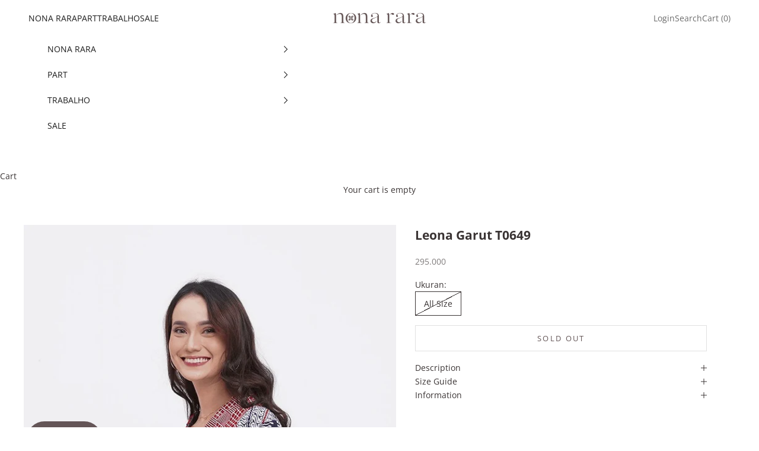

--- FILE ---
content_type: text/html; charset=utf-8
request_url: https://nonarara.com/products/leona-garut-t0649
body_size: 26024
content:
<!doctype html>

<html lang="en" dir="ltr">
  <head>
    <meta charset="utf-8">
    <meta name="viewport" content="width=device-width, initial-scale=1.0, height=device-height, minimum-scale=1.0, maximum-scale=5.0">

    <title>Leona Garut T0649</title><meta name="description" content="Batik cap garut memiliki ciri khas pola simetris dengan warna cerah ceria mencerminkan gambaran batik modern masa kini.Material: Batik Cap GarutPerawatan: - Cuci dengan deterjen khusus batik/ lerak- Cuci terpisah dari produk pakaian lain- Jangan rendam terlalu lama- Hindari mesin cuci dan pengering dengan suhu tinggiBa"><link rel="canonical" href="https://nonarara.com/products/leona-garut-t0649"><link rel="shortcut icon" href="//nonarara.com/cdn/shop/files/nonarara-fav.png?v=1760080577&width=96">
      <link rel="apple-touch-icon" href="//nonarara.com/cdn/shop/files/nonarara-fav.png?v=1760080577&width=180"><link rel="preconnect" href="https://fonts.shopifycdn.com" crossorigin><link rel="preload" href="//nonarara.com/cdn/fonts/noto_serif/notoserif_n4.157efcc933874b41c43d5a6a81253eedd9845384.woff2" as="font" type="font/woff2" crossorigin><link rel="preload" href="//nonarara.com/cdn/fonts/open_sans/opensans_n4.c32e4d4eca5273f6d4ee95ddf54b5bbb75fc9b61.woff2" as="font" type="font/woff2" crossorigin><meta property="og:type" content="product">
  <meta property="og:title" content="Leona Garut T0649">
  <meta property="product:price:amount" content="295.000">
  <meta property="product:price:currency" content="IDR">
  <meta property="product:availability" content="out of stock"><meta property="og:image" content="http://nonarara.com/cdn/shop/products/genie_20201111164133433_1477249539_d222ac02-e04b-44d6-a579-c5d553fe4feb.png?v=1623390382&width=2048">
  <meta property="og:image:secure_url" content="https://nonarara.com/cdn/shop/products/genie_20201111164133433_1477249539_d222ac02-e04b-44d6-a579-c5d553fe4feb.png?v=1623390382&width=2048">
  <meta property="og:image:width" content="666">
  <meta property="og:image:height" content="1000"><meta property="og:description" content="Batik cap garut memiliki ciri khas pola simetris dengan warna cerah ceria mencerminkan gambaran batik modern masa kini.Material: Batik Cap GarutPerawatan: - Cuci dengan deterjen khusus batik/ lerak- Cuci terpisah dari produk pakaian lain- Jangan rendam terlalu lama- Hindari mesin cuci dan pengering dengan suhu tinggiBa"><meta property="og:url" content="https://nonarara.com/products/leona-garut-t0649">
<meta property="og:site_name" content="Nonarara"><meta name="twitter:card" content="summary"><meta name="twitter:title" content="Leona Garut T0649">
  <meta name="twitter:description" content="Batik cap garut memiliki ciri khas pola simetris dengan warna cerah ceria mencerminkan gambaran batik modern masa kini.Material:  Batik Cap GarutPerawatan: - Cuci dengan deterjen khusus batik/ lerak- Cuci terpisah dari produk pakaian lain- Jangan rendam terlalu lama- Hindari mesin cuci dan pengering dengan suhu tinggiBaju batik wanita modern nona rara.Tersedia ukuran All Size, dapat digunakan untuk range ukuran badan S - 2LLingkar dada: 110 (max)Lingkar pinggang: 114Lingkar pinggul: 115Panjang baju: 72/78Lingkar ketiak: 50Panjang lengan: 55"><meta name="twitter:image" content="https://nonarara.com/cdn/shop/products/genie_20201111164133433_1477249539_d222ac02-e04b-44d6-a579-c5d553fe4feb.png?crop=center&height=1200&v=1623390382&width=1200">
  <meta name="twitter:image:alt" content=""><script async crossorigin fetchpriority="high" src="/cdn/shopifycloud/importmap-polyfill/es-modules-shim.2.4.0.js"></script>
<script type="application/ld+json">{"@context":"http:\/\/schema.org\/","@id":"\/products\/leona-garut-t0649#product","@type":"ProductGroup","brand":{"@type":"Brand","name":"Nonarara"},"category":"Blouse","description":"Batik cap garut memiliki ciri khas pola simetris dengan warna cerah ceria mencerminkan gambaran batik modern masa kini.Material:  Batik Cap GarutPerawatan: - Cuci dengan deterjen khusus batik\/ lerak- Cuci terpisah dari produk pakaian lain- Jangan rendam terlalu lama- Hindari mesin cuci dan pengering dengan suhu tinggiBaju batik wanita modern nona rara.Tersedia ukuran All Size, dapat digunakan untuk range ukuran badan S - 2LLingkar dada: 110 (max)Lingkar pinggang: 114Lingkar pinggul: 115Panjang baju: 72\/78Lingkar ketiak: 50Panjang lengan: 55","hasVariant":[{"@id":"\/products\/leona-garut-t0649?variant=37077569437849#variant","@type":"Product","image":"https:\/\/nonarara.com\/cdn\/shop\/products\/genie_20201111164133433_1477249539_d222ac02-e04b-44d6-a579-c5d553fe4feb.png?v=1623390382\u0026width=1920","name":"Leona Garut T0649 - All Size","offers":{"@id":"\/products\/leona-garut-t0649?variant=37077569437849#offer","@type":"Offer","availability":"http:\/\/schema.org\/OutOfStock","price":"295000.00","priceCurrency":"IDR","url":"https:\/\/nonarara.com\/products\/leona-garut-t0649?variant=37077569437849"},"sku":"T0649"}],"name":"Leona Garut T0649","productGroupID":"5906117820569","url":"https:\/\/nonarara.com\/products\/leona-garut-t0649"}</script><script type="application/ld+json">
  {
    "@context": "https://schema.org",
    "@type": "BreadcrumbList",
    "itemListElement": [{
        "@type": "ListItem",
        "position": 1,
        "name": "Home",
        "item": "https://nonarara.com"
      },{
            "@type": "ListItem",
            "position": 2,
            "name": "Leona Garut T0649",
            "item": "https://nonarara.com/products/leona-garut-t0649"
          }]
  }
</script><style>/* Typography (heading) */
  @font-face {
  font-family: "Noto Serif";
  font-weight: 400;
  font-style: normal;
  font-display: fallback;
  src: url("//nonarara.com/cdn/fonts/noto_serif/notoserif_n4.157efcc933874b41c43d5a6a81253eedd9845384.woff2") format("woff2"),
       url("//nonarara.com/cdn/fonts/noto_serif/notoserif_n4.e95a8b0e448c8154cafc9526753c78ba0f8e894e.woff") format("woff");
}

@font-face {
  font-family: "Noto Serif";
  font-weight: 400;
  font-style: italic;
  font-display: fallback;
  src: url("//nonarara.com/cdn/fonts/noto_serif/notoserif_i4.4a1e90a65903dad5ee34a251027ef579c72001cc.woff2") format("woff2"),
       url("//nonarara.com/cdn/fonts/noto_serif/notoserif_i4.864f808316dae3be9b9b07f7f73c1d3fbc5f3858.woff") format("woff");
}

/* Typography (body) */
  @font-face {
  font-family: "Open Sans";
  font-weight: 400;
  font-style: normal;
  font-display: fallback;
  src: url("//nonarara.com/cdn/fonts/open_sans/opensans_n4.c32e4d4eca5273f6d4ee95ddf54b5bbb75fc9b61.woff2") format("woff2"),
       url("//nonarara.com/cdn/fonts/open_sans/opensans_n4.5f3406f8d94162b37bfa232b486ac93ee892406d.woff") format("woff");
}

@font-face {
  font-family: "Open Sans";
  font-weight: 400;
  font-style: italic;
  font-display: fallback;
  src: url("//nonarara.com/cdn/fonts/open_sans/opensans_i4.6f1d45f7a46916cc95c694aab32ecbf7509cbf33.woff2") format("woff2"),
       url("//nonarara.com/cdn/fonts/open_sans/opensans_i4.4efaa52d5a57aa9a57c1556cc2b7465d18839daa.woff") format("woff");
}

@font-face {
  font-family: "Open Sans";
  font-weight: 700;
  font-style: normal;
  font-display: fallback;
  src: url("//nonarara.com/cdn/fonts/open_sans/opensans_n7.a9393be1574ea8606c68f4441806b2711d0d13e4.woff2") format("woff2"),
       url("//nonarara.com/cdn/fonts/open_sans/opensans_n7.7b8af34a6ebf52beb1a4c1d8c73ad6910ec2e553.woff") format("woff");
}

@font-face {
  font-family: "Open Sans";
  font-weight: 700;
  font-style: italic;
  font-display: fallback;
  src: url("//nonarara.com/cdn/fonts/open_sans/opensans_i7.916ced2e2ce15f7fcd95d196601a15e7b89ee9a4.woff2") format("woff2"),
       url("//nonarara.com/cdn/fonts/open_sans/opensans_i7.99a9cff8c86ea65461de497ade3d515a98f8b32a.woff") format("woff");
}

:root {
    /* Container */
    --container-max-width: 100%;
    --container-xxs-max-width: 27.5rem; /* 440px */
    --container-xs-max-width: 42.5rem; /* 680px */
    --container-sm-max-width: 61.25rem; /* 980px */
    --container-md-max-width: 71.875rem; /* 1150px */
    --container-lg-max-width: 78.75rem; /* 1260px */
    --container-xl-max-width: 85rem; /* 1360px */
    --container-gutter: 1.25rem;

    --section-vertical-spacing: 2.5rem;
    --section-vertical-spacing-tight:2.5rem;

    --section-stack-gap:2.25rem;
    --section-stack-gap-tight:2.25rem;

    /* Form settings */
    --form-gap: 1.25rem; /* Gap between fieldset and submit button */
    --fieldset-gap: 1rem; /* Gap between each form input within a fieldset */
    --form-control-gap: 0.625rem; /* Gap between input and label (ignored for floating label) */
    --checkbox-control-gap: 0.75rem; /* Horizontal gap between checkbox and its associated label */
    --input-padding-block: 0.65rem; /* Vertical padding for input, textarea and native select */
    --input-padding-inline: 0.8rem; /* Horizontal padding for input, textarea and native select */
    --checkbox-size: 0.875rem; /* Size (width and height) for checkbox */

    /* Other sizes */
    --sticky-area-height: calc(var(--announcement-bar-is-sticky, 0) * var(--announcement-bar-height, 0px) + var(--header-is-sticky, 0) * var(--header-is-visible, 1) * var(--header-height, 0px));

    /* RTL support */
    --transform-logical-flip: 1;
    --transform-origin-start: left;
    --transform-origin-end: right;

    /**
     * ---------------------------------------------------------------------
     * TYPOGRAPHY
     * ---------------------------------------------------------------------
     */

    /* Font properties */
    --heading-font-family: "Noto Serif", serif;
    --heading-font-weight: 400;
    --heading-font-style: normal;
    --heading-text-transform: normal;
    --heading-letter-spacing: 0.0em;
    --text-font-family: "Open Sans", sans-serif;
    --text-font-weight: 400;
    --text-font-style: normal;
    --text-letter-spacing: 0.0em;
    --button-font: var(--text-font-style) var(--text-font-weight) var(--text-sm) / 1.65 var(--text-font-family);
    --button-text-transform: uppercase;
    --button-letter-spacing: 0.18em;

    /* Font sizes */--text-heading-size-factor: 1.2;
    --text-h1: max(0.6875rem, clamp(1.375rem, 1.146341463414634rem + 0.975609756097561vw, 2rem) * var(--text-heading-size-factor));
    --text-h2: max(0.6875rem, clamp(1.25rem, 1.0670731707317074rem + 0.7804878048780488vw, 1.75rem) * var(--text-heading-size-factor));
    --text-h3: max(0.6875rem, clamp(1.125rem, 1.0335365853658536rem + 0.3902439024390244vw, 1.375rem) * var(--text-heading-size-factor));
    --text-h4: max(0.6875rem, clamp(1rem, 0.9542682926829268rem + 0.1951219512195122vw, 1.125rem) * var(--text-heading-size-factor));
    --text-h5: calc(0.875rem * var(--text-heading-size-factor));
    --text-h6: calc(0.75rem * var(--text-heading-size-factor));

    --text-xs: 0.75rem;
    --text-sm: 0.8125rem;
    --text-base: 0.875rem;
    --text-lg: 1.0rem;
    --text-xl: 1.125rem;

    /* Rounded variables (used for border radius) */
    --rounded-full: 9999px;
    --button-border-radius: 0.0rem;
    --input-border-radius: 0.0rem;

    /* Box shadow */
    --shadow-sm: 0 2px 8px rgb(0 0 0 / 0.05);
    --shadow: 0 5px 15px rgb(0 0 0 / 0.05);
    --shadow-md: 0 5px 30px rgb(0 0 0 / 0.05);
    --shadow-block: px px px rgb(var(--text-primary) / 0.0);

    /**
     * ---------------------------------------------------------------------
     * OTHER
     * ---------------------------------------------------------------------
     */

    --checkmark-svg-url: url(//nonarara.com/cdn/shop/t/4/assets/checkmark.svg?v=77552481021870063511756818519);
    --cursor-zoom-in-svg-url: url(//nonarara.com/cdn/shop/t/4/assets/cursor-zoom-in.svg?v=48450114822656729411757574553);
  }

  [dir="rtl"]:root {
    /* RTL support */
    --transform-logical-flip: -1;
    --transform-origin-start: right;
    --transform-origin-end: left;
  }

  @media screen and (min-width: 700px) {
    :root {
      /* Typography (font size) */
      --text-xs: 0.75rem;
      --text-sm: 0.8125rem;
      --text-base: 0.875rem;
      --text-lg: 1.0rem;
      --text-xl: 1.25rem;

      /* Spacing settings */
      --container-gutter: 2rem;
    }
  }

  @media screen and (min-width: 1000px) {
    :root {
      /* Spacing settings */
      --container-gutter: 3rem;

      --section-vertical-spacing: 4rem;
      --section-vertical-spacing-tight: 4rem;

      --section-stack-gap:3rem;
      --section-stack-gap-tight:3rem;
    }
  }:root {/* Overlay used for modal */
    --page-overlay: 0 0 0 / 0.4;

    /* We use the first scheme background as default */
    --page-background: ;

    /* Product colors */
    --on-sale-text: 227 44 43;
    --on-sale-badge-background: 227 44 43;
    --on-sale-badge-text: 255 255 255;
    --sold-out-badge-background: 239 239 239;
    --sold-out-badge-text: 0 0 0 / 0.65;
    --custom-badge-background: 28 28 28;
    --custom-badge-text: 255 255 255;
    --star-color: 28 28 28;

    /* Status colors */
    --success-background: 212 227 203;
    --success-text: 48 122 7;
    --warning-background: 253 241 224;
    --warning-text: 237 138 0;
    --error-background: 243 204 204;
    --error-text: 203 43 43;
  }.color-scheme--scheme-1 {
      /* Color settings */--accent: 100 86 87;
      --text-color: 58 52 52;
      --background: 255 255 255 / 1.0;
      --background-without-opacity: 255 255 255;
      --background-gradient: ;--border-color: 225 225 225;/* Button colors */
      --button-background: 100 86 87;
      --button-text-color: 255 255 255;

      /* Circled buttons */
      --circle-button-background: 255 255 255;
      --circle-button-text-color: 100 86 87;
    }.shopify-section:has(.section-spacing.color-scheme--bg-54922f2e920ba8346f6dc0fba343d673) + .shopify-section:has(.section-spacing.color-scheme--bg-54922f2e920ba8346f6dc0fba343d673:not(.bordered-section)) .section-spacing {
      padding-block-start: 0;
    }.color-scheme--scheme-2 {
      /* Color settings */--accent: 28 28 28;
      --text-color: 28 28 28;
      --background: 255 255 255 / 1.0;
      --background-without-opacity: 255 255 255;
      --background-gradient: ;--border-color: 221 221 221;/* Button colors */
      --button-background: 28 28 28;
      --button-text-color: 255 255 255;

      /* Circled buttons */
      --circle-button-background: 255 255 255;
      --circle-button-text-color: 28 28 28;
    }.shopify-section:has(.section-spacing.color-scheme--bg-54922f2e920ba8346f6dc0fba343d673) + .shopify-section:has(.section-spacing.color-scheme--bg-54922f2e920ba8346f6dc0fba343d673:not(.bordered-section)) .section-spacing {
      padding-block-start: 0;
    }.color-scheme--scheme-3 {
      /* Color settings */--accent: 255 255 255;
      --text-color: 255 255 255;
      --background: 100 85 87 / 1.0;
      --background-without-opacity: 100 85 87;
      --background-gradient: ;--border-color: 123 111 112;/* Button colors */
      --button-background: 255 255 255;
      --button-text-color: 28 28 28;

      /* Circled buttons */
      --circle-button-background: 255 255 255;
      --circle-button-text-color: 28 28 28;
    }.shopify-section:has(.section-spacing.color-scheme--bg-d524504f6f003ffcefd28ec69612cb58) + .shopify-section:has(.section-spacing.color-scheme--bg-d524504f6f003ffcefd28ec69612cb58:not(.bordered-section)) .section-spacing {
      padding-block-start: 0;
    }.color-scheme--scheme-4 {
      /* Color settings */--accent: 255 255 255;
      --text-color: 255 255 255;
      --background: 0 0 0 / 0.0;
      --background-without-opacity: 0 0 0;
      --background-gradient: ;--border-color: 255 255 255;/* Button colors */
      --button-background: 255 255 255;
      --button-text-color: 28 28 28;

      /* Circled buttons */
      --circle-button-background: 255 255 255;
      --circle-button-text-color: 28 28 28;
    }.shopify-section:has(.section-spacing.color-scheme--bg-3671eee015764974ee0aef1536023e0f) + .shopify-section:has(.section-spacing.color-scheme--bg-3671eee015764974ee0aef1536023e0f:not(.bordered-section)) .section-spacing {
      padding-block-start: 0;
    }.color-scheme--scheme-4083e789-4632-40eb-8966-bd228a6679ff {
      /* Color settings */--accent: 100 86 87;
      --text-color: 28 28 28;
      --background: 242 239 234 / 1.0;
      --background-without-opacity: 242 239 234;
      --background-gradient: ;--border-color: 210 207 203;/* Button colors */
      --button-background: 100 86 87;
      --button-text-color: 255 255 255;

      /* Circled buttons */
      --circle-button-background: 255 255 255;
      --circle-button-text-color: 100 86 87;
    }.shopify-section:has(.section-spacing.color-scheme--bg-9a225c250a52f801b9848fdca01bcf67) + .shopify-section:has(.section-spacing.color-scheme--bg-9a225c250a52f801b9848fdca01bcf67:not(.bordered-section)) .section-spacing {
      padding-block-start: 0;
    }.color-scheme--dialog {
      /* Color settings */--accent: 28 28 28;
      --text-color: 28 28 28;
      --background: 255 255 255 / 1.0;
      --background-without-opacity: 255 255 255;
      --background-gradient: ;--border-color: 221 221 221;/* Button colors */
      --button-background: 28 28 28;
      --button-text-color: 255 255 255;

      /* Circled buttons */
      --circle-button-background: 255 255 255;
      --circle-button-text-color: 28 28 28;
    }
</style><script>
  // This allows to expose several variables to the global scope, to be used in scripts
  window.themeVariables = {
    settings: {
      showPageTransition: null,
      pageType: "product",
      moneyFormat: "{{amount_no_decimals_with_comma_separator}}",
      moneyWithCurrencyFormat: "Rp {{amount_no_decimals_with_comma_separator}}",
      currencyCodeEnabled: false,
      cartType: "drawer",
      staggerMenuApparition: false
    },

    strings: {
      addedToCart: "Added to your cart!",
      closeGallery: "Close gallery",
      zoomGallery: "Zoom picture",
      errorGallery: "Image cannot be loaded",
      shippingEstimatorNoResults: "Sorry, we do not ship to your address.",
      shippingEstimatorOneResult: "There is one shipping rate for your address:",
      shippingEstimatorMultipleResults: "There are several shipping rates for your address:",
      shippingEstimatorError: "One or more error occurred while retrieving shipping rates:",
      next: "Next",
      previous: "Previous"
    },

    mediaQueries: {
      'sm': 'screen and (min-width: 700px)',
      'md': 'screen and (min-width: 1000px)',
      'lg': 'screen and (min-width: 1150px)',
      'xl': 'screen and (min-width: 1400px)',
      '2xl': 'screen and (min-width: 1600px)',
      'sm-max': 'screen and (max-width: 699px)',
      'md-max': 'screen and (max-width: 999px)',
      'lg-max': 'screen and (max-width: 1149px)',
      'xl-max': 'screen and (max-width: 1399px)',
      '2xl-max': 'screen and (max-width: 1599px)',
      'motion-safe': '(prefers-reduced-motion: no-preference)',
      'motion-reduce': '(prefers-reduced-motion: reduce)',
      'supports-hover': 'screen and (pointer: fine)',
      'supports-touch': 'screen and (hover: none)'
    }
  };</script><script type="importmap">{
        "imports": {
          "vendor": "//nonarara.com/cdn/shop/t/4/assets/vendor.min.js?v=118757129943152772801756818504",
          "theme": "//nonarara.com/cdn/shop/t/4/assets/theme.js?v=120831487839789910711756818504",
          "photoswipe": "//nonarara.com/cdn/shop/t/4/assets/photoswipe.min.js?v=13374349288281597431756818504"
        }
      }
    </script>

    <script type="module" src="//nonarara.com/cdn/shop/t/4/assets/vendor.min.js?v=118757129943152772801756818504"></script>
    <script type="module" src="//nonarara.com/cdn/shop/t/4/assets/theme.js?v=120831487839789910711756818504"></script>

    <script>window.performance && window.performance.mark && window.performance.mark('shopify.content_for_header.start');</script><meta id="shopify-digital-wallet" name="shopify-digital-wallet" content="/40842035353/digital_wallets/dialog">
<link rel="alternate" type="application/json+oembed" href="https://nonarara.com/products/leona-garut-t0649.oembed">
<script async="async" src="/checkouts/internal/preloads.js?locale=en-ID"></script>
<script id="shopify-features" type="application/json">{"accessToken":"2a9b7725688f8744d96cb90a077d36ec","betas":["rich-media-storefront-analytics"],"domain":"nonarara.com","predictiveSearch":true,"shopId":40842035353,"locale":"en"}</script>
<script>var Shopify = Shopify || {};
Shopify.shop = "nonarara.myshopify.com";
Shopify.locale = "en";
Shopify.currency = {"active":"IDR","rate":"1.0"};
Shopify.country = "ID";
Shopify.theme = {"name":"Prestige SSDC","id":155081408748,"schema_name":"Prestige","schema_version":"10.9.2","theme_store_id":855,"role":"main"};
Shopify.theme.handle = "null";
Shopify.theme.style = {"id":null,"handle":null};
Shopify.cdnHost = "nonarara.com/cdn";
Shopify.routes = Shopify.routes || {};
Shopify.routes.root = "/";</script>
<script type="module">!function(o){(o.Shopify=o.Shopify||{}).modules=!0}(window);</script>
<script>!function(o){function n(){var o=[];function n(){o.push(Array.prototype.slice.apply(arguments))}return n.q=o,n}var t=o.Shopify=o.Shopify||{};t.loadFeatures=n(),t.autoloadFeatures=n()}(window);</script>
<script id="shop-js-analytics" type="application/json">{"pageType":"product"}</script>
<script defer="defer" async type="module" src="//nonarara.com/cdn/shopifycloud/shop-js/modules/v2/client.init-shop-cart-sync_BN7fPSNr.en.esm.js"></script>
<script defer="defer" async type="module" src="//nonarara.com/cdn/shopifycloud/shop-js/modules/v2/chunk.common_Cbph3Kss.esm.js"></script>
<script defer="defer" async type="module" src="//nonarara.com/cdn/shopifycloud/shop-js/modules/v2/chunk.modal_DKumMAJ1.esm.js"></script>
<script type="module">
  await import("//nonarara.com/cdn/shopifycloud/shop-js/modules/v2/client.init-shop-cart-sync_BN7fPSNr.en.esm.js");
await import("//nonarara.com/cdn/shopifycloud/shop-js/modules/v2/chunk.common_Cbph3Kss.esm.js");
await import("//nonarara.com/cdn/shopifycloud/shop-js/modules/v2/chunk.modal_DKumMAJ1.esm.js");

  window.Shopify.SignInWithShop?.initShopCartSync?.({"fedCMEnabled":true,"windoidEnabled":true});

</script>
<script>(function() {
  var isLoaded = false;
  function asyncLoad() {
    if (isLoaded) return;
    isLoaded = true;
    var urls = ["https:\/\/formbuilder.hulkapps.com\/skeletopapp.js?shop=nonarara.myshopify.com","https:\/\/cdn.shopify.com\/s\/files\/1\/0683\/1371\/0892\/files\/splmn-shopify-prod-August-31.min.js?v=1693985059\u0026shop=nonarara.myshopify.com","https:\/\/instafeed.nfcube.com\/cdn\/f6baa807f07d559ea0e7ab27090a811f.js?shop=nonarara.myshopify.com","https:\/\/tnc-app.herokuapp.com\/get_script\/4a93884c1af211eeacd986111e4dfb26.js?v=963828\u0026shop=nonarara.myshopify.com","https:\/\/cdn.hextom.com\/js\/quickannouncementbar.js?shop=nonarara.myshopify.com","https:\/\/d9fvwtvqz2fm1.cloudfront.net\/shop\/js\/discount-on-cart-pro.min.js?shop=nonarara.myshopify.com"];
    for (var i = 0; i < urls.length; i++) {
      var s = document.createElement('script');
      s.type = 'text/javascript';
      s.async = true;
      s.src = urls[i];
      var x = document.getElementsByTagName('script')[0];
      x.parentNode.insertBefore(s, x);
    }
  };
  if(window.attachEvent) {
    window.attachEvent('onload', asyncLoad);
  } else {
    window.addEventListener('load', asyncLoad, false);
  }
})();</script>
<script id="__st">var __st={"a":40842035353,"offset":25200,"reqid":"104afee9-dadc-4903-8967-6025827da407-1770155260","pageurl":"nonarara.com\/products\/leona-garut-t0649","u":"ca75d307e68b","p":"product","rtyp":"product","rid":5906117820569};</script>
<script>window.ShopifyPaypalV4VisibilityTracking = true;</script>
<script id="captcha-bootstrap">!function(){'use strict';const t='contact',e='account',n='new_comment',o=[[t,t],['blogs',n],['comments',n],[t,'customer']],c=[[e,'customer_login'],[e,'guest_login'],[e,'recover_customer_password'],[e,'create_customer']],r=t=>t.map((([t,e])=>`form[action*='/${t}']:not([data-nocaptcha='true']) input[name='form_type'][value='${e}']`)).join(','),a=t=>()=>t?[...document.querySelectorAll(t)].map((t=>t.form)):[];function s(){const t=[...o],e=r(t);return a(e)}const i='password',u='form_key',d=['recaptcha-v3-token','g-recaptcha-response','h-captcha-response',i],f=()=>{try{return window.sessionStorage}catch{return}},m='__shopify_v',_=t=>t.elements[u];function p(t,e,n=!1){try{const o=window.sessionStorage,c=JSON.parse(o.getItem(e)),{data:r}=function(t){const{data:e,action:n}=t;return t[m]||n?{data:e,action:n}:{data:t,action:n}}(c);for(const[e,n]of Object.entries(r))t.elements[e]&&(t.elements[e].value=n);n&&o.removeItem(e)}catch(o){console.error('form repopulation failed',{error:o})}}const l='form_type',E='cptcha';function T(t){t.dataset[E]=!0}const w=window,h=w.document,L='Shopify',v='ce_forms',y='captcha';let A=!1;((t,e)=>{const n=(g='f06e6c50-85a8-45c8-87d0-21a2b65856fe',I='https://cdn.shopify.com/shopifycloud/storefront-forms-hcaptcha/ce_storefront_forms_captcha_hcaptcha.v1.5.2.iife.js',D={infoText:'Protected by hCaptcha',privacyText:'Privacy',termsText:'Terms'},(t,e,n)=>{const o=w[L][v],c=o.bindForm;if(c)return c(t,g,e,D).then(n);var r;o.q.push([[t,g,e,D],n]),r=I,A||(h.body.append(Object.assign(h.createElement('script'),{id:'captcha-provider',async:!0,src:r})),A=!0)});var g,I,D;w[L]=w[L]||{},w[L][v]=w[L][v]||{},w[L][v].q=[],w[L][y]=w[L][y]||{},w[L][y].protect=function(t,e){n(t,void 0,e),T(t)},Object.freeze(w[L][y]),function(t,e,n,w,h,L){const[v,y,A,g]=function(t,e,n){const i=e?o:[],u=t?c:[],d=[...i,...u],f=r(d),m=r(i),_=r(d.filter((([t,e])=>n.includes(e))));return[a(f),a(m),a(_),s()]}(w,h,L),I=t=>{const e=t.target;return e instanceof HTMLFormElement?e:e&&e.form},D=t=>v().includes(t);t.addEventListener('submit',(t=>{const e=I(t);if(!e)return;const n=D(e)&&!e.dataset.hcaptchaBound&&!e.dataset.recaptchaBound,o=_(e),c=g().includes(e)&&(!o||!o.value);(n||c)&&t.preventDefault(),c&&!n&&(function(t){try{if(!f())return;!function(t){const e=f();if(!e)return;const n=_(t);if(!n)return;const o=n.value;o&&e.removeItem(o)}(t);const e=Array.from(Array(32),(()=>Math.random().toString(36)[2])).join('');!function(t,e){_(t)||t.append(Object.assign(document.createElement('input'),{type:'hidden',name:u})),t.elements[u].value=e}(t,e),function(t,e){const n=f();if(!n)return;const o=[...t.querySelectorAll(`input[type='${i}']`)].map((({name:t})=>t)),c=[...d,...o],r={};for(const[a,s]of new FormData(t).entries())c.includes(a)||(r[a]=s);n.setItem(e,JSON.stringify({[m]:1,action:t.action,data:r}))}(t,e)}catch(e){console.error('failed to persist form',e)}}(e),e.submit())}));const S=(t,e)=>{t&&!t.dataset[E]&&(n(t,e.some((e=>e===t))),T(t))};for(const o of['focusin','change'])t.addEventListener(o,(t=>{const e=I(t);D(e)&&S(e,y())}));const B=e.get('form_key'),M=e.get(l),P=B&&M;t.addEventListener('DOMContentLoaded',(()=>{const t=y();if(P)for(const e of t)e.elements[l].value===M&&p(e,B);[...new Set([...A(),...v().filter((t=>'true'===t.dataset.shopifyCaptcha))])].forEach((e=>S(e,t)))}))}(h,new URLSearchParams(w.location.search),n,t,e,['guest_login'])})(!0,!0)}();</script>
<script integrity="sha256-4kQ18oKyAcykRKYeNunJcIwy7WH5gtpwJnB7kiuLZ1E=" data-source-attribution="shopify.loadfeatures" defer="defer" src="//nonarara.com/cdn/shopifycloud/storefront/assets/storefront/load_feature-a0a9edcb.js" crossorigin="anonymous"></script>
<script data-source-attribution="shopify.dynamic_checkout.dynamic.init">var Shopify=Shopify||{};Shopify.PaymentButton=Shopify.PaymentButton||{isStorefrontPortableWallets:!0,init:function(){window.Shopify.PaymentButton.init=function(){};var t=document.createElement("script");t.src="https://nonarara.com/cdn/shopifycloud/portable-wallets/latest/portable-wallets.en.js",t.type="module",document.head.appendChild(t)}};
</script>
<script data-source-attribution="shopify.dynamic_checkout.buyer_consent">
  function portableWalletsHideBuyerConsent(e){var t=document.getElementById("shopify-buyer-consent"),n=document.getElementById("shopify-subscription-policy-button");t&&n&&(t.classList.add("hidden"),t.setAttribute("aria-hidden","true"),n.removeEventListener("click",e))}function portableWalletsShowBuyerConsent(e){var t=document.getElementById("shopify-buyer-consent"),n=document.getElementById("shopify-subscription-policy-button");t&&n&&(t.classList.remove("hidden"),t.removeAttribute("aria-hidden"),n.addEventListener("click",e))}window.Shopify?.PaymentButton&&(window.Shopify.PaymentButton.hideBuyerConsent=portableWalletsHideBuyerConsent,window.Shopify.PaymentButton.showBuyerConsent=portableWalletsShowBuyerConsent);
</script>
<script data-source-attribution="shopify.dynamic_checkout.cart.bootstrap">document.addEventListener("DOMContentLoaded",(function(){function t(){return document.querySelector("shopify-accelerated-checkout-cart, shopify-accelerated-checkout")}if(t())Shopify.PaymentButton.init();else{new MutationObserver((function(e,n){t()&&(Shopify.PaymentButton.init(),n.disconnect())})).observe(document.body,{childList:!0,subtree:!0})}}));
</script>

<script>window.performance && window.performance.mark && window.performance.mark('shopify.content_for_header.end');</script>
<link href="//nonarara.com/cdn/shop/t/4/assets/theme.css?v=111321760005136382531756818504" rel="stylesheet" type="text/css" media="all" /><link href="//nonarara.com/cdn/shop/t/4/assets/custom.css?v=140861314751283001221757581546" rel="stylesheet" type="text/css" media="all" /><script>
document.addEventListener("DOMContentLoaded", function() {
  document.querySelectorAll('.accordion__content.prose').forEach(function(container) {
    // 1️⃣ Remove empty paragraphs (<p>&nbsp;</p>, <p><br></p>, or blank)
    container.querySelectorAll('p').forEach(function(p) {
      const html = p.innerHTML.trim();
      if (
        html === '' ||
        html === '&nbsp;' ||
        html === '<br>' ||
        html === '<br/>' ||
        html === '<br />'
      ) {
        p.remove();
      }
    });

    // 2️⃣ Replace double <br><br> with a single <br>
    container.innerHTML = container.innerHTML.replace(/(<br\s*\/?>\s*){2,}/gi, '<br>');
  });
});
</script>
      

  <!-- BEGIN app block: shopify://apps/dr-stacked-discounts/blocks/instant-load/f428e1ae-8a34-4767-8189-f8339f3ab12b --><!-- For self-installation -->
<script>(() => {const installerKey = 'docapp-discount-auto-install'; const urlParams = new URLSearchParams(window.location.search); if (urlParams.get(installerKey)) {window.sessionStorage.setItem(installerKey, JSON.stringify({integrationId: urlParams.get('docapp-integration-id'), divClass: urlParams.get('docapp-install-class'), check: urlParams.get('docapp-check')}));}})();</script>
<script>(() => {const previewKey = 'docapp-discount-test'; const urlParams = new URLSearchParams(window.location.search); if (urlParams.get(previewKey)) {window.sessionStorage.setItem(previewKey, JSON.stringify({active: true, integrationId: urlParams.get('docapp-discount-inst-test')}));}})();</script>
<script>window.discountOnCartProAppBlock = true;</script>

<!-- App speed-up -->
<script id="docapp-discount-speedup">
    (() => { if (window.discountOnCartProAppLoaded) return; let script = document.createElement('script'); script.src = "https://d9fvwtvqz2fm1.cloudfront.net/shop/js/discount-on-cart-pro.min.js?shop=nonarara.myshopify.com"; document.getElementById('docapp-discount-speedup').after(script); })();
</script>


<!-- END app block --><link href="https://monorail-edge.shopifysvc.com" rel="dns-prefetch">
<script>(function(){if ("sendBeacon" in navigator && "performance" in window) {try {var session_token_from_headers = performance.getEntriesByType('navigation')[0].serverTiming.find(x => x.name == '_s').description;} catch {var session_token_from_headers = undefined;}var session_cookie_matches = document.cookie.match(/_shopify_s=([^;]*)/);var session_token_from_cookie = session_cookie_matches && session_cookie_matches.length === 2 ? session_cookie_matches[1] : "";var session_token = session_token_from_headers || session_token_from_cookie || "";function handle_abandonment_event(e) {var entries = performance.getEntries().filter(function(entry) {return /monorail-edge.shopifysvc.com/.test(entry.name);});if (!window.abandonment_tracked && entries.length === 0) {window.abandonment_tracked = true;var currentMs = Date.now();var navigation_start = performance.timing.navigationStart;var payload = {shop_id: 40842035353,url: window.location.href,navigation_start,duration: currentMs - navigation_start,session_token,page_type: "product"};window.navigator.sendBeacon("https://monorail-edge.shopifysvc.com/v1/produce", JSON.stringify({schema_id: "online_store_buyer_site_abandonment/1.1",payload: payload,metadata: {event_created_at_ms: currentMs,event_sent_at_ms: currentMs}}));}}window.addEventListener('pagehide', handle_abandonment_event);}}());</script>
<script id="web-pixels-manager-setup">(function e(e,d,r,n,o){if(void 0===o&&(o={}),!Boolean(null===(a=null===(i=window.Shopify)||void 0===i?void 0:i.analytics)||void 0===a?void 0:a.replayQueue)){var i,a;window.Shopify=window.Shopify||{};var t=window.Shopify;t.analytics=t.analytics||{};var s=t.analytics;s.replayQueue=[],s.publish=function(e,d,r){return s.replayQueue.push([e,d,r]),!0};try{self.performance.mark("wpm:start")}catch(e){}var l=function(){var e={modern:/Edge?\/(1{2}[4-9]|1[2-9]\d|[2-9]\d{2}|\d{4,})\.\d+(\.\d+|)|Firefox\/(1{2}[4-9]|1[2-9]\d|[2-9]\d{2}|\d{4,})\.\d+(\.\d+|)|Chrom(ium|e)\/(9{2}|\d{3,})\.\d+(\.\d+|)|(Maci|X1{2}).+ Version\/(15\.\d+|(1[6-9]|[2-9]\d|\d{3,})\.\d+)([,.]\d+|)( \(\w+\)|)( Mobile\/\w+|) Safari\/|Chrome.+OPR\/(9{2}|\d{3,})\.\d+\.\d+|(CPU[ +]OS|iPhone[ +]OS|CPU[ +]iPhone|CPU IPhone OS|CPU iPad OS)[ +]+(15[._]\d+|(1[6-9]|[2-9]\d|\d{3,})[._]\d+)([._]\d+|)|Android:?[ /-](13[3-9]|1[4-9]\d|[2-9]\d{2}|\d{4,})(\.\d+|)(\.\d+|)|Android.+Firefox\/(13[5-9]|1[4-9]\d|[2-9]\d{2}|\d{4,})\.\d+(\.\d+|)|Android.+Chrom(ium|e)\/(13[3-9]|1[4-9]\d|[2-9]\d{2}|\d{4,})\.\d+(\.\d+|)|SamsungBrowser\/([2-9]\d|\d{3,})\.\d+/,legacy:/Edge?\/(1[6-9]|[2-9]\d|\d{3,})\.\d+(\.\d+|)|Firefox\/(5[4-9]|[6-9]\d|\d{3,})\.\d+(\.\d+|)|Chrom(ium|e)\/(5[1-9]|[6-9]\d|\d{3,})\.\d+(\.\d+|)([\d.]+$|.*Safari\/(?![\d.]+ Edge\/[\d.]+$))|(Maci|X1{2}).+ Version\/(10\.\d+|(1[1-9]|[2-9]\d|\d{3,})\.\d+)([,.]\d+|)( \(\w+\)|)( Mobile\/\w+|) Safari\/|Chrome.+OPR\/(3[89]|[4-9]\d|\d{3,})\.\d+\.\d+|(CPU[ +]OS|iPhone[ +]OS|CPU[ +]iPhone|CPU IPhone OS|CPU iPad OS)[ +]+(10[._]\d+|(1[1-9]|[2-9]\d|\d{3,})[._]\d+)([._]\d+|)|Android:?[ /-](13[3-9]|1[4-9]\d|[2-9]\d{2}|\d{4,})(\.\d+|)(\.\d+|)|Mobile Safari.+OPR\/([89]\d|\d{3,})\.\d+\.\d+|Android.+Firefox\/(13[5-9]|1[4-9]\d|[2-9]\d{2}|\d{4,})\.\d+(\.\d+|)|Android.+Chrom(ium|e)\/(13[3-9]|1[4-9]\d|[2-9]\d{2}|\d{4,})\.\d+(\.\d+|)|Android.+(UC? ?Browser|UCWEB|U3)[ /]?(15\.([5-9]|\d{2,})|(1[6-9]|[2-9]\d|\d{3,})\.\d+)\.\d+|SamsungBrowser\/(5\.\d+|([6-9]|\d{2,})\.\d+)|Android.+MQ{2}Browser\/(14(\.(9|\d{2,})|)|(1[5-9]|[2-9]\d|\d{3,})(\.\d+|))(\.\d+|)|K[Aa][Ii]OS\/(3\.\d+|([4-9]|\d{2,})\.\d+)(\.\d+|)/},d=e.modern,r=e.legacy,n=navigator.userAgent;return n.match(d)?"modern":n.match(r)?"legacy":"unknown"}(),u="modern"===l?"modern":"legacy",c=(null!=n?n:{modern:"",legacy:""})[u],f=function(e){return[e.baseUrl,"/wpm","/b",e.hashVersion,"modern"===e.buildTarget?"m":"l",".js"].join("")}({baseUrl:d,hashVersion:r,buildTarget:u}),m=function(e){var d=e.version,r=e.bundleTarget,n=e.surface,o=e.pageUrl,i=e.monorailEndpoint;return{emit:function(e){var a=e.status,t=e.errorMsg,s=(new Date).getTime(),l=JSON.stringify({metadata:{event_sent_at_ms:s},events:[{schema_id:"web_pixels_manager_load/3.1",payload:{version:d,bundle_target:r,page_url:o,status:a,surface:n,error_msg:t},metadata:{event_created_at_ms:s}}]});if(!i)return console&&console.warn&&console.warn("[Web Pixels Manager] No Monorail endpoint provided, skipping logging."),!1;try{return self.navigator.sendBeacon.bind(self.navigator)(i,l)}catch(e){}var u=new XMLHttpRequest;try{return u.open("POST",i,!0),u.setRequestHeader("Content-Type","text/plain"),u.send(l),!0}catch(e){return console&&console.warn&&console.warn("[Web Pixels Manager] Got an unhandled error while logging to Monorail."),!1}}}}({version:r,bundleTarget:l,surface:e.surface,pageUrl:self.location.href,monorailEndpoint:e.monorailEndpoint});try{o.browserTarget=l,function(e){var d=e.src,r=e.async,n=void 0===r||r,o=e.onload,i=e.onerror,a=e.sri,t=e.scriptDataAttributes,s=void 0===t?{}:t,l=document.createElement("script"),u=document.querySelector("head"),c=document.querySelector("body");if(l.async=n,l.src=d,a&&(l.integrity=a,l.crossOrigin="anonymous"),s)for(var f in s)if(Object.prototype.hasOwnProperty.call(s,f))try{l.dataset[f]=s[f]}catch(e){}if(o&&l.addEventListener("load",o),i&&l.addEventListener("error",i),u)u.appendChild(l);else{if(!c)throw new Error("Did not find a head or body element to append the script");c.appendChild(l)}}({src:f,async:!0,onload:function(){if(!function(){var e,d;return Boolean(null===(d=null===(e=window.Shopify)||void 0===e?void 0:e.analytics)||void 0===d?void 0:d.initialized)}()){var d=window.webPixelsManager.init(e)||void 0;if(d){var r=window.Shopify.analytics;r.replayQueue.forEach((function(e){var r=e[0],n=e[1],o=e[2];d.publishCustomEvent(r,n,o)})),r.replayQueue=[],r.publish=d.publishCustomEvent,r.visitor=d.visitor,r.initialized=!0}}},onerror:function(){return m.emit({status:"failed",errorMsg:"".concat(f," has failed to load")})},sri:function(e){var d=/^sha384-[A-Za-z0-9+/=]+$/;return"string"==typeof e&&d.test(e)}(c)?c:"",scriptDataAttributes:o}),m.emit({status:"loading"})}catch(e){m.emit({status:"failed",errorMsg:(null==e?void 0:e.message)||"Unknown error"})}}})({shopId: 40842035353,storefrontBaseUrl: "https://nonarara.com",extensionsBaseUrl: "https://extensions.shopifycdn.com/cdn/shopifycloud/web-pixels-manager",monorailEndpoint: "https://monorail-edge.shopifysvc.com/unstable/produce_batch",surface: "storefront-renderer",enabledBetaFlags: ["2dca8a86"],webPixelsConfigList: [{"id":"1567359212","configuration":"{\"accountID\":\"1234\"}","eventPayloadVersion":"v1","runtimeContext":"STRICT","scriptVersion":"cc48da08b7b2a508fd870862c215ce5b","type":"APP","apiClientId":4659545,"privacyPurposes":["PREFERENCES"],"dataSharingAdjustments":{"protectedCustomerApprovalScopes":["read_customer_personal_data"]}},{"id":"540934380","configuration":"{\"config\":\"{\\\"pixel_id\\\":\\\"G-NNV2C1F7G0\\\",\\\"gtag_events\\\":[{\\\"type\\\":\\\"purchase\\\",\\\"action_label\\\":\\\"G-NNV2C1F7G0\\\"},{\\\"type\\\":\\\"page_view\\\",\\\"action_label\\\":\\\"G-NNV2C1F7G0\\\"},{\\\"type\\\":\\\"view_item\\\",\\\"action_label\\\":\\\"G-NNV2C1F7G0\\\"},{\\\"type\\\":\\\"search\\\",\\\"action_label\\\":\\\"G-NNV2C1F7G0\\\"},{\\\"type\\\":\\\"add_to_cart\\\",\\\"action_label\\\":\\\"G-NNV2C1F7G0\\\"},{\\\"type\\\":\\\"begin_checkout\\\",\\\"action_label\\\":\\\"G-NNV2C1F7G0\\\"},{\\\"type\\\":\\\"add_payment_info\\\",\\\"action_label\\\":\\\"G-NNV2C1F7G0\\\"}],\\\"enable_monitoring_mode\\\":false}\"}","eventPayloadVersion":"v1","runtimeContext":"OPEN","scriptVersion":"b2a88bafab3e21179ed38636efcd8a93","type":"APP","apiClientId":1780363,"privacyPurposes":[],"dataSharingAdjustments":{"protectedCustomerApprovalScopes":["read_customer_address","read_customer_email","read_customer_name","read_customer_personal_data","read_customer_phone"]}},{"id":"156598508","configuration":"{\"pixel_id\":\"1745817112247970\",\"pixel_type\":\"facebook_pixel\",\"metaapp_system_user_token\":\"-\"}","eventPayloadVersion":"v1","runtimeContext":"OPEN","scriptVersion":"ca16bc87fe92b6042fbaa3acc2fbdaa6","type":"APP","apiClientId":2329312,"privacyPurposes":["ANALYTICS","MARKETING","SALE_OF_DATA"],"dataSharingAdjustments":{"protectedCustomerApprovalScopes":["read_customer_address","read_customer_email","read_customer_name","read_customer_personal_data","read_customer_phone"]}},{"id":"71631084","eventPayloadVersion":"v1","runtimeContext":"LAX","scriptVersion":"1","type":"CUSTOM","privacyPurposes":["ANALYTICS"],"name":"Google Analytics tag (migrated)"},{"id":"shopify-app-pixel","configuration":"{}","eventPayloadVersion":"v1","runtimeContext":"STRICT","scriptVersion":"0450","apiClientId":"shopify-pixel","type":"APP","privacyPurposes":["ANALYTICS","MARKETING"]},{"id":"shopify-custom-pixel","eventPayloadVersion":"v1","runtimeContext":"LAX","scriptVersion":"0450","apiClientId":"shopify-pixel","type":"CUSTOM","privacyPurposes":["ANALYTICS","MARKETING"]}],isMerchantRequest: false,initData: {"shop":{"name":"Nonarara","paymentSettings":{"currencyCode":"IDR"},"myshopifyDomain":"nonarara.myshopify.com","countryCode":"ID","storefrontUrl":"https:\/\/nonarara.com"},"customer":null,"cart":null,"checkout":null,"productVariants":[{"price":{"amount":295000.0,"currencyCode":"IDR"},"product":{"title":"Leona Garut T0649","vendor":"Nonarara","id":"5906117820569","untranslatedTitle":"Leona Garut T0649","url":"\/products\/leona-garut-t0649","type":"Blouse"},"id":"37077569437849","image":{"src":"\/\/nonarara.com\/cdn\/shop\/products\/genie_20201111164133433_1477249539_d222ac02-e04b-44d6-a579-c5d553fe4feb.png?v=1623390382"},"sku":"T0649","title":"All Size","untranslatedTitle":"All Size"}],"purchasingCompany":null},},"https://nonarara.com/cdn","3918e4e0wbf3ac3cepc5707306mb02b36c6",{"modern":"","legacy":""},{"shopId":"40842035353","storefrontBaseUrl":"https:\/\/nonarara.com","extensionBaseUrl":"https:\/\/extensions.shopifycdn.com\/cdn\/shopifycloud\/web-pixels-manager","surface":"storefront-renderer","enabledBetaFlags":"[\"2dca8a86\"]","isMerchantRequest":"false","hashVersion":"3918e4e0wbf3ac3cepc5707306mb02b36c6","publish":"custom","events":"[[\"page_viewed\",{}],[\"product_viewed\",{\"productVariant\":{\"price\":{\"amount\":295000.0,\"currencyCode\":\"IDR\"},\"product\":{\"title\":\"Leona Garut T0649\",\"vendor\":\"Nonarara\",\"id\":\"5906117820569\",\"untranslatedTitle\":\"Leona Garut T0649\",\"url\":\"\/products\/leona-garut-t0649\",\"type\":\"Blouse\"},\"id\":\"37077569437849\",\"image\":{\"src\":\"\/\/nonarara.com\/cdn\/shop\/products\/genie_20201111164133433_1477249539_d222ac02-e04b-44d6-a579-c5d553fe4feb.png?v=1623390382\"},\"sku\":\"T0649\",\"title\":\"All Size\",\"untranslatedTitle\":\"All Size\"}}]]"});</script><script>
  window.ShopifyAnalytics = window.ShopifyAnalytics || {};
  window.ShopifyAnalytics.meta = window.ShopifyAnalytics.meta || {};
  window.ShopifyAnalytics.meta.currency = 'IDR';
  var meta = {"product":{"id":5906117820569,"gid":"gid:\/\/shopify\/Product\/5906117820569","vendor":"Nonarara","type":"Blouse","handle":"leona-garut-t0649","variants":[{"id":37077569437849,"price":29500000,"name":"Leona Garut T0649 - All Size","public_title":"All Size","sku":"T0649"}],"remote":false},"page":{"pageType":"product","resourceType":"product","resourceId":5906117820569,"requestId":"104afee9-dadc-4903-8967-6025827da407-1770155260"}};
  for (var attr in meta) {
    window.ShopifyAnalytics.meta[attr] = meta[attr];
  }
</script>
<script class="analytics">
  (function () {
    var customDocumentWrite = function(content) {
      var jquery = null;

      if (window.jQuery) {
        jquery = window.jQuery;
      } else if (window.Checkout && window.Checkout.$) {
        jquery = window.Checkout.$;
      }

      if (jquery) {
        jquery('body').append(content);
      }
    };

    var hasLoggedConversion = function(token) {
      if (token) {
        return document.cookie.indexOf('loggedConversion=' + token) !== -1;
      }
      return false;
    }

    var setCookieIfConversion = function(token) {
      if (token) {
        var twoMonthsFromNow = new Date(Date.now());
        twoMonthsFromNow.setMonth(twoMonthsFromNow.getMonth() + 2);

        document.cookie = 'loggedConversion=' + token + '; expires=' + twoMonthsFromNow;
      }
    }

    var trekkie = window.ShopifyAnalytics.lib = window.trekkie = window.trekkie || [];
    if (trekkie.integrations) {
      return;
    }
    trekkie.methods = [
      'identify',
      'page',
      'ready',
      'track',
      'trackForm',
      'trackLink'
    ];
    trekkie.factory = function(method) {
      return function() {
        var args = Array.prototype.slice.call(arguments);
        args.unshift(method);
        trekkie.push(args);
        return trekkie;
      };
    };
    for (var i = 0; i < trekkie.methods.length; i++) {
      var key = trekkie.methods[i];
      trekkie[key] = trekkie.factory(key);
    }
    trekkie.load = function(config) {
      trekkie.config = config || {};
      trekkie.config.initialDocumentCookie = document.cookie;
      var first = document.getElementsByTagName('script')[0];
      var script = document.createElement('script');
      script.type = 'text/javascript';
      script.onerror = function(e) {
        var scriptFallback = document.createElement('script');
        scriptFallback.type = 'text/javascript';
        scriptFallback.onerror = function(error) {
                var Monorail = {
      produce: function produce(monorailDomain, schemaId, payload) {
        var currentMs = new Date().getTime();
        var event = {
          schema_id: schemaId,
          payload: payload,
          metadata: {
            event_created_at_ms: currentMs,
            event_sent_at_ms: currentMs
          }
        };
        return Monorail.sendRequest("https://" + monorailDomain + "/v1/produce", JSON.stringify(event));
      },
      sendRequest: function sendRequest(endpointUrl, payload) {
        // Try the sendBeacon API
        if (window && window.navigator && typeof window.navigator.sendBeacon === 'function' && typeof window.Blob === 'function' && !Monorail.isIos12()) {
          var blobData = new window.Blob([payload], {
            type: 'text/plain'
          });

          if (window.navigator.sendBeacon(endpointUrl, blobData)) {
            return true;
          } // sendBeacon was not successful

        } // XHR beacon

        var xhr = new XMLHttpRequest();

        try {
          xhr.open('POST', endpointUrl);
          xhr.setRequestHeader('Content-Type', 'text/plain');
          xhr.send(payload);
        } catch (e) {
          console.log(e);
        }

        return false;
      },
      isIos12: function isIos12() {
        return window.navigator.userAgent.lastIndexOf('iPhone; CPU iPhone OS 12_') !== -1 || window.navigator.userAgent.lastIndexOf('iPad; CPU OS 12_') !== -1;
      }
    };
    Monorail.produce('monorail-edge.shopifysvc.com',
      'trekkie_storefront_load_errors/1.1',
      {shop_id: 40842035353,
      theme_id: 155081408748,
      app_name: "storefront",
      context_url: window.location.href,
      source_url: "//nonarara.com/cdn/s/trekkie.storefront.b37867e0a413f1c9ade9179965a3871208e6387b.min.js"});

        };
        scriptFallback.async = true;
        scriptFallback.src = '//nonarara.com/cdn/s/trekkie.storefront.b37867e0a413f1c9ade9179965a3871208e6387b.min.js';
        first.parentNode.insertBefore(scriptFallback, first);
      };
      script.async = true;
      script.src = '//nonarara.com/cdn/s/trekkie.storefront.b37867e0a413f1c9ade9179965a3871208e6387b.min.js';
      first.parentNode.insertBefore(script, first);
    };
    trekkie.load(
      {"Trekkie":{"appName":"storefront","development":false,"defaultAttributes":{"shopId":40842035353,"isMerchantRequest":null,"themeId":155081408748,"themeCityHash":"6429967230225804567","contentLanguage":"en","currency":"IDR","eventMetadataId":"5e407f64-6e16-4048-a345-8d3e56b73a60"},"isServerSideCookieWritingEnabled":true,"monorailRegion":"shop_domain","enabledBetaFlags":["65f19447","b5387b81"]},"Session Attribution":{},"S2S":{"facebookCapiEnabled":true,"source":"trekkie-storefront-renderer","apiClientId":580111}}
    );

    var loaded = false;
    trekkie.ready(function() {
      if (loaded) return;
      loaded = true;

      window.ShopifyAnalytics.lib = window.trekkie;

      var originalDocumentWrite = document.write;
      document.write = customDocumentWrite;
      try { window.ShopifyAnalytics.merchantGoogleAnalytics.call(this); } catch(error) {};
      document.write = originalDocumentWrite;

      window.ShopifyAnalytics.lib.page(null,{"pageType":"product","resourceType":"product","resourceId":5906117820569,"requestId":"104afee9-dadc-4903-8967-6025827da407-1770155260","shopifyEmitted":true});

      var match = window.location.pathname.match(/checkouts\/(.+)\/(thank_you|post_purchase)/)
      var token = match? match[1]: undefined;
      if (!hasLoggedConversion(token)) {
        setCookieIfConversion(token);
        window.ShopifyAnalytics.lib.track("Viewed Product",{"currency":"IDR","variantId":37077569437849,"productId":5906117820569,"productGid":"gid:\/\/shopify\/Product\/5906117820569","name":"Leona Garut T0649 - All Size","price":"295000.00","sku":"T0649","brand":"Nonarara","variant":"All Size","category":"Blouse","nonInteraction":true,"remote":false},undefined,undefined,{"shopifyEmitted":true});
      window.ShopifyAnalytics.lib.track("monorail:\/\/trekkie_storefront_viewed_product\/1.1",{"currency":"IDR","variantId":37077569437849,"productId":5906117820569,"productGid":"gid:\/\/shopify\/Product\/5906117820569","name":"Leona Garut T0649 - All Size","price":"295000.00","sku":"T0649","brand":"Nonarara","variant":"All Size","category":"Blouse","nonInteraction":true,"remote":false,"referer":"https:\/\/nonarara.com\/products\/leona-garut-t0649"});
      }
    });


        var eventsListenerScript = document.createElement('script');
        eventsListenerScript.async = true;
        eventsListenerScript.src = "//nonarara.com/cdn/shopifycloud/storefront/assets/shop_events_listener-3da45d37.js";
        document.getElementsByTagName('head')[0].appendChild(eventsListenerScript);

})();</script>
  <script>
  if (!window.ga || (window.ga && typeof window.ga !== 'function')) {
    window.ga = function ga() {
      (window.ga.q = window.ga.q || []).push(arguments);
      if (window.Shopify && window.Shopify.analytics && typeof window.Shopify.analytics.publish === 'function') {
        window.Shopify.analytics.publish("ga_stub_called", {}, {sendTo: "google_osp_migration"});
      }
      console.error("Shopify's Google Analytics stub called with:", Array.from(arguments), "\nSee https://help.shopify.com/manual/promoting-marketing/pixels/pixel-migration#google for more information.");
    };
    if (window.Shopify && window.Shopify.analytics && typeof window.Shopify.analytics.publish === 'function') {
      window.Shopify.analytics.publish("ga_stub_initialized", {}, {sendTo: "google_osp_migration"});
    }
  }
</script>
<script
  defer
  src="https://nonarara.com/cdn/shopifycloud/perf-kit/shopify-perf-kit-3.1.0.min.js"
  data-application="storefront-renderer"
  data-shop-id="40842035353"
  data-render-region="gcp-us-central1"
  data-page-type="product"
  data-theme-instance-id="155081408748"
  data-theme-name="Prestige"
  data-theme-version="10.9.2"
  data-monorail-region="shop_domain"
  data-resource-timing-sampling-rate="10"
  data-shs="true"
  data-shs-beacon="true"
  data-shs-export-with-fetch="true"
  data-shs-logs-sample-rate="1"
  data-shs-beacon-endpoint="https://nonarara.com/api/collect"
></script>
</head>

  

  <body class=" color-scheme color-scheme--scheme-1"><template id="drawer-default-template">
  <div part="base">
    <div part="overlay"></div>

    <div part="content">
      <header part="header">
        <slot name="header"></slot>

        <dialog-close-button style="display: contents">
          <button type="button" part="close-button tap-area" aria-label="Close"><svg aria-hidden="true" focusable="false" fill="none" width="14" class="icon icon-close" viewBox="0 0 16 16">
      <path d="m1 1 14 14M1 15 15 1" stroke="currentColor" stroke-width="1.5"/>
    </svg>

  </button>
        </dialog-close-button>
      </header>

      <div part="body">
        <slot></slot>
      </div>

      <footer part="footer">
        <slot name="footer"></slot>
      </footer>
    </div>
  </div>
</template><template id="modal-default-template">
  <div part="base">
    <div part="overlay"></div>

    <div part="content">
      <header part="header">
        <slot name="header"></slot>

        <dialog-close-button style="display: contents">
          <button type="button" part="close-button tap-area" aria-label="Close"><svg aria-hidden="true" focusable="false" fill="none" width="14" class="icon icon-close" viewBox="0 0 16 16">
      <path d="m1 1 14 14M1 15 15 1" stroke="currentColor" stroke-width="1.5"/>
    </svg>

  </button>
        </dialog-close-button>
      </header>

      <div part="body">
        <slot></slot>
      </div>
    </div>
  </div>
</template><template id="popover-default-template">
  <div part="base">
    <div part="overlay"></div>

    <div part="content">
      <header part="header">
        <slot name="header"></slot>

        <dialog-close-button style="display: contents">
          <button type="button" part="close-button tap-area" aria-label="Close"><svg aria-hidden="true" focusable="false" fill="none" width="14" class="icon icon-close" viewBox="0 0 16 16">
      <path d="m1 1 14 14M1 15 15 1" stroke="currentColor" stroke-width="1.5"/>
    </svg>

  </button>
        </dialog-close-button>
      </header>

      <div part="body">
        <slot></slot>
      </div>
    </div>
  </div>
</template><template id="header-search-default-template">
  <div part="base">
    <div part="overlay"></div>

    <div part="content">
      <slot></slot>
    </div>
  </div>
</template><template id="video-media-default-template">
  <slot></slot>

  <svg part="play-button" fill="none" width="48" height="48" viewBox="0 0 48 48">
    <path fill-rule="evenodd" clip-rule="evenodd" d="M48 24c0 13.255-10.745 24-24 24S0 37.255 0 24 10.745 0 24 0s24 10.745 24 24Zm-18 0-9-6.6v13.2l9-6.6Z" fill="var(--play-button-background, #ffffff)"/>
  </svg>
</template><loading-bar class="loading-bar" aria-hidden="true"></loading-bar>
    <a href="#main" allow-hash-change class="skip-to-content sr-only">Skip to content</a>

    <span id="header-scroll-tracker" style="position: absolute; width: 1px; height: 1px; top: var(--header-scroll-tracker-offset, 10px); left: 0;"></span><!-- BEGIN sections: header-group -->
<header id="shopify-section-sections--20376754913516__header" class="shopify-section shopify-section-group-header-group shopify-section--header"><style>
  :root {
    --header-is-sticky: 1;
  }

  #shopify-section-sections--20376754913516__header {
    --header-grid: "primary-nav logo secondary-nav" / minmax(0, 1fr) auto minmax(0, 1fr);
    --header-padding-block: 1rem;
    --header-transparent-header-text-color: 255 255 255;
    --header-separation-border-color: 0 0 0 / 0;

    position: relative;
    z-index: 4;
  }

  @media screen and (min-width: 700px) {
    #shopify-section-sections--20376754913516__header {
      --header-padding-block: 1.2rem;
    }
  }

  @media screen and (min-width: 1000px) {
    #shopify-section-sections--20376754913516__header {}
  }#shopify-section-sections--20376754913516__header {
      position: sticky;
      top: 0;
    }

    .shopify-section--announcement-bar ~ #shopify-section-sections--20376754913516__header {
      top: calc(var(--announcement-bar-is-sticky, 0) * var(--announcement-bar-height, 0px));
    }#shopify-section-sections--20376754913516__header {
      --header-logo-width: 100px;
    }

    @media screen and (min-width: 700px) {
      #shopify-section-sections--20376754913516__header {
        --header-logo-width: 160px;
      }
    }</style>

<height-observer variable="header">
  <x-header  class="header color-scheme color-scheme--scheme-2">
      <a href="/" class="header__logo"><span class="sr-only">Nonarara</span><img src="//nonarara.com/cdn/shop/files/logo-nonarara-secondary.png?v=1758529457&amp;width=800" alt="Nonarara" srcset="//nonarara.com/cdn/shop/files/logo-nonarara-secondary.png?v=1758529457&amp;width=320 320w, //nonarara.com/cdn/shop/files/logo-nonarara-secondary.png?v=1758529457&amp;width=480 480w" width="800" height="104" sizes="160px" class="header__logo-image"></a>
    
<nav class="header__primary-nav " aria-label="Primary navigation">
        <button type="button" aria-controls="sidebar-menu" class="md:hidden">
          <span class="sr-only">Navigation menu</span><svg aria-hidden="true" fill="none" focusable="false" width="24" class="header__nav-icon icon icon-hamburger" viewBox="0 0 24 24">
      <path d="M1 19h22M1 12h22M1 5h22" stroke="currentColor" stroke-width="1.5" stroke-linecap="square"/>
    </svg></button><ul class="contents unstyled-list md-max:hidden">

              <li class="header__primary-nav-item" data-title="NONA RARA">
                    <mega-menu-disclosure follow-summary-link trigger="hover" class="contents"><details class="header__menu-disclosure">
                      <summary data-follow-link="https://nonarara.com/collections/nona-rara?filter.v.availability=1" class="h6">NONA RARA</summary><div class="mega-menu " ><ul class="mega-menu__linklist unstyled-list"><li class="v-stack justify-items-start gap-5">
          <a href="/" class="h6">SHOP BY CATEGORY</a><ul class="v-stack gap-2.5 unstyled-list"><li>
                  <a href="https://nonarara.com/collections/nona-rara-tops?filter.v.availability=1" class="link-faded">Tops</a>
                </li><li>
                  <a href="https://nonarara.com/collections/nona-rara-outers?filter.v.availability=1" class="link-faded">Outers</a>
                </li><li>
                  <a href="https://nonarara.com/collections/nona-rara-dresses?filter.v.availability=1" class="link-faded">Dress</a>
                </li><li>
                  <a href="https://nonarara.com/collections/nona-rara-bottoms?filter.v.availability=1" class="link-faded">Bottoms</a>
                </li><li>
                  <a href="https://nonarara.com/collections/nona-rara-accessories?filter.v.availability=1" class="link-faded">Accessories</a>
                </li></ul></li><li class="v-stack justify-items-start gap-5">
          <a href="#" class="h6">SHOP BY COLLECTION</a><ul class="v-stack gap-2.5 unstyled-list"><li>
                  <a href="/collections/suksma-new" class="link-faded">Suksma</a>
                </li><li>
                  <a href="/collections/jolly-new" class="link-faded">Jolly</a>
                </li><li>
                  <a href="/collections/k1s4h-nona-rara-new" class="link-faded">K1SAH Nona Rara</a>
                </li><li>
                  <a href="/collections/lunar-harmony" class="link-faded">Lunar Harmony - CNY I</a>
                </li><li>
                  <a href="/collections/whisper-prosper" class="link-faded">Whisper Prosper - CNY II</a>
                </li><li>
                  <a href="/collections/divine-fortune" class="link-faded">Divine Fortune - CNY III</a>
                </li></ul></li></ul><div class="mega-menu__promo"><a href="https://nonarara.com/collections/aroma-nusantara-new?filter.v.availability=1" class="v-stack justify-items-center gap-4 sm:gap-5 group"><div class="overflow-hidden"><img src="//nonarara.com/cdn/shop/files/NRB_NEw_COll.jpg?v=1760327900&amp;width=2500" alt="" srcset="//nonarara.com/cdn/shop/files/NRB_NEw_COll.jpg?v=1760327900&amp;width=315 315w, //nonarara.com/cdn/shop/files/NRB_NEw_COll.jpg?v=1760327900&amp;width=630 630w, //nonarara.com/cdn/shop/files/NRB_NEw_COll.jpg?v=1760327900&amp;width=945 945w" width="2500" height="3750" loading="lazy" sizes="315px" class="zoom-image group-hover:zoom"></div><div class="v-stack text-center gap-2.5"><p class="h6">New Arrivals</p></div></a><a href="https://nonarara.com/collections/nona-rara-sale" class="v-stack justify-items-center gap-4 sm:gap-5 group"><div class="overflow-hidden"><img src="//nonarara.com/cdn/shop/files/NRB_SALE.jpg?v=1760327916&amp;width=2500" alt="" srcset="//nonarara.com/cdn/shop/files/NRB_SALE.jpg?v=1760327916&amp;width=315 315w, //nonarara.com/cdn/shop/files/NRB_SALE.jpg?v=1760327916&amp;width=630 630w, //nonarara.com/cdn/shop/files/NRB_SALE.jpg?v=1760327916&amp;width=945 945w" width="2500" height="3750" loading="lazy" sizes="315px" class="zoom-image group-hover:zoom"></div><div class="v-stack text-center gap-2.5"><p class="h6">Sale</p></div></a></div></div></details></mega-menu-disclosure></li>

              <li class="header__primary-nav-item" data-title="PART">
                    <mega-menu-disclosure follow-summary-link trigger="hover" class="contents"><details class="header__menu-disclosure">
                      <summary data-follow-link="https://nonarara.com/collections/part?filter.v.availability=1" class="h6">PART</summary><div class="mega-menu " ><ul class="mega-menu__linklist unstyled-list"><li class="v-stack justify-items-start gap-5">
          <a href="#" class="h6">SHOP BY CATEGORY</a><ul class="v-stack gap-2.5 unstyled-list"><li>
                  <a href="https://nonarara.com/collections/part-tops?filter.v.availability=1" class="link-faded">Tops</a>
                </li><li>
                  <a href="https://nonarara.com/collections/part-bottoms?filter.v.availability=1" class="link-faded">Bottoms</a>
                </li></ul></li></ul><div class="mega-menu__promo"><a href="https://nonarara.com/collections/new-arrival-part?filter.v.availability=1" class="v-stack justify-items-center gap-4 sm:gap-5 group"><div class="overflow-hidden"><img src="//nonarara.com/cdn/shop/files/PART_NEw_COll.jpg?v=1760327973&amp;width=2500" alt="" srcset="//nonarara.com/cdn/shop/files/PART_NEw_COll.jpg?v=1760327973&amp;width=315 315w, //nonarara.com/cdn/shop/files/PART_NEw_COll.jpg?v=1760327973&amp;width=630 630w, //nonarara.com/cdn/shop/files/PART_NEw_COll.jpg?v=1760327973&amp;width=945 945w" width="2500" height="3750" loading="lazy" sizes="315px" class="zoom-image group-hover:zoom"></div><div class="v-stack text-center gap-2.5"><p class="h6">New Arrivals</p></div></a><a href="https://nonarara.com/collections/part-sale?filter.v.availability=1" class="v-stack justify-items-center gap-4 sm:gap-5 group"><div class="overflow-hidden"><img src="//nonarara.com/cdn/shop/files/PART_SALE.jpg?v=1760327990&amp;width=2500" alt="" srcset="//nonarara.com/cdn/shop/files/PART_SALE.jpg?v=1760327990&amp;width=315 315w, //nonarara.com/cdn/shop/files/PART_SALE.jpg?v=1760327990&amp;width=630 630w, //nonarara.com/cdn/shop/files/PART_SALE.jpg?v=1760327990&amp;width=945 945w" width="2500" height="3750" loading="lazy" sizes="315px" class="zoom-image group-hover:zoom"></div><div class="v-stack text-center gap-2.5"><p class="h6">Sale</p></div></a></div></div></details></mega-menu-disclosure></li>

              <li class="header__primary-nav-item" data-title="TRABALHO">
                    <mega-menu-disclosure follow-summary-link trigger="hover" class="contents"><details class="header__menu-disclosure">
                      <summary data-follow-link="https://nonarara.com/collections/trabalho?filter.v.availability=1" class="h6">TRABALHO</summary><div class="mega-menu " ><ul class="mega-menu__linklist unstyled-list"><li class="v-stack justify-items-start gap-5">
          <a href="/" class="h6">SHOP BY CATEGORY</a><ul class="v-stack gap-2.5 unstyled-list"><li>
                  <a href="https://nonarara.com/collections/short-sleeve-shirt?filter.v.availability=1" class="link-faded">Short Sleeve Shirt</a>
                </li><li>
                  <a href="https://nonarara.com/collections/long-sleeve-shirt?filter.v.availability=1" class="link-faded">Long Sleeve Shirt</a>
                </li></ul></li></ul><div class="mega-menu__promo"><a href="https://nonarara.com/collections/new-arrival-trabalho?filter.v.availability=1" class="v-stack justify-items-center gap-4 sm:gap-5 group"><div class="overflow-hidden"><img src="//nonarara.com/cdn/shop/files/TRABALHO_NEw_COll.jpg?v=1760328008&amp;width=2500" alt="" srcset="//nonarara.com/cdn/shop/files/TRABALHO_NEw_COll.jpg?v=1760328008&amp;width=315 315w, //nonarara.com/cdn/shop/files/TRABALHO_NEw_COll.jpg?v=1760328008&amp;width=630 630w, //nonarara.com/cdn/shop/files/TRABALHO_NEw_COll.jpg?v=1760328008&amp;width=945 945w" width="2500" height="3750" loading="lazy" sizes="315px" class="zoom-image group-hover:zoom"></div><div class="v-stack text-center gap-2.5"><p class="h6">New Arrivals</p></div></a><a href="https://nonarara.com/collections/trabalho-sale?filter.v.availability=1" class="v-stack justify-items-center gap-4 sm:gap-5 group"><div class="overflow-hidden"><img src="//nonarara.com/cdn/shop/files/TRABALHO_SALE.jpg?v=1760328017&amp;width=2500" alt="" srcset="//nonarara.com/cdn/shop/files/TRABALHO_SALE.jpg?v=1760328017&amp;width=315 315w, //nonarara.com/cdn/shop/files/TRABALHO_SALE.jpg?v=1760328017&amp;width=630 630w, //nonarara.com/cdn/shop/files/TRABALHO_SALE.jpg?v=1760328017&amp;width=945 945w" width="2500" height="3750" loading="lazy" sizes="315px" class="zoom-image group-hover:zoom"></div><div class="v-stack text-center gap-2.5"><p class="h6">Sale</p></div></a></div></div></details></mega-menu-disclosure></li>

              <li class="header__primary-nav-item" data-title="SALE"><a href="https://nonarara.com/collections/sale?filter.v.availability=1" class="block h6" >SALE</a></li></ul></nav><nav class="header__secondary-nav" aria-label="Secondary navigation"><ul class="contents unstyled-list"><li class="header__account-link sm-max:hidden">
            <a href="/account/login">
              <span class="sr-only">Login</span><span class="md:hidden"><svg aria-hidden="true" fill="none" focusable="false" width="24" class="header__nav-icon icon icon-account" viewBox="0 0 24 24">
      <path d="M16.125 8.75c-.184 2.478-2.063 4.5-4.125 4.5s-3.944-2.021-4.125-4.5c-.187-2.578 1.64-4.5 4.125-4.5 2.484 0 4.313 1.969 4.125 4.5Z" stroke="currentColor" stroke-width="1.5" stroke-linecap="round" stroke-linejoin="round"/>
      <path d="M3.017 20.747C3.783 16.5 7.922 14.25 12 14.25s8.217 2.25 8.984 6.497" stroke="currentColor" stroke-width="1.5" stroke-miterlimit="10"/>
    </svg></span>

                <span class="h6 link-faded md-max:hidden" aria-hidden="true">Login</span></a>
          </li><li class="header__search-link">
            <a href="/search" aria-controls="header-search-sections--20376754913516__header">
              <span class="sr-only">Search</span><span class="md:hidden"><svg aria-hidden="true" fill="none" focusable="false" width="24" class="header__nav-icon icon icon-search" viewBox="0 0 24 24">
      <path d="M10.364 3a7.364 7.364 0 1 0 0 14.727 7.364 7.364 0 0 0 0-14.727Z" stroke="currentColor" stroke-width="1.5" stroke-miterlimit="10"/>
      <path d="M15.857 15.858 21 21.001" stroke="currentColor" stroke-width="1.5" stroke-miterlimit="10" stroke-linecap="round"/>
    </svg></span>
                <span class="h6 link-faded md-max:hidden" aria-hidden="true">Search</span></a>
          </li><li class="relative header__cart-link">
          <a href="/cart" aria-controls="cart-drawer" data-no-instant>
            <span class="sr-only">Cart</span><span class="md:hidden"><svg aria-hidden="true" fill="none" focusable="false" width="24" class="header__nav-icon icon icon-cart" viewBox="0 0 24 24"><path d="M4.75 8.25A.75.75 0 0 0 4 9L3 19.125c0 1.418 1.207 2.625 2.625 2.625h12.75c1.418 0 2.625-1.149 2.625-2.566L20 9a.75.75 0 0 0-.75-.75H4.75Zm2.75 0v-1.5a4.5 4.5 0 0 1 4.5-4.5v0a4.5 4.5 0 0 1 4.5 4.5v1.5" stroke="currentColor" stroke-width="1.5" stroke-linecap="round" stroke-linejoin="round"/></svg></span>
              <span class="h6 link-faded md-max:hidden">Cart (<cart-count>0</cart-count>)</span><cart-dot class="header__cart-dot  md:hidden"></cart-dot>
          </a>
        </li>
      </ul>
    </nav><header-search id="header-search-sections--20376754913516__header" class="header-search">
  <div class="container">
    <form id="predictive-search-form" action="/search" method="GET" aria-owns="header-predictive-search" class="header-search__form" role="search">
      <div class="header-search__form-control"><svg aria-hidden="true" fill="none" focusable="false" width="20" class="icon icon-search" viewBox="0 0 24 24">
      <path d="M10.364 3a7.364 7.364 0 1 0 0 14.727 7.364 7.364 0 0 0 0-14.727Z" stroke="currentColor" stroke-width="1.5" stroke-miterlimit="10"/>
      <path d="M15.857 15.858 21 21.001" stroke="currentColor" stroke-width="1.5" stroke-miterlimit="10" stroke-linecap="round"/>
    </svg><input type="search" name="q" spellcheck="false" class="header-search__input h5 sm:h4" aria-label="Search" placeholder="Search for...">

        <dialog-close-button class="contents">
          <button type="button">
            <span class="sr-only">Close</span><svg aria-hidden="true" focusable="false" fill="none" width="16" class="icon icon-close" viewBox="0 0 16 16">
      <path d="m1 1 14 14M1 15 15 1" stroke="currentColor" stroke-width="1.5"/>
    </svg>

  </button>
        </dialog-close-button>
      </div>
    </form>

    <predictive-search id="header-predictive-search" class="predictive-search">
      <div class="predictive-search__content" slot="results"></div>
    </predictive-search>
  </div>
</header-search><template id="header-sidebar-template">
  <div part="base">
    <div part="overlay"></div>

    <div part="content">
      <header part="header">
        <dialog-close-button class="contents">
          <button type="button" part="close-button tap-area" aria-label="Close"><svg aria-hidden="true" focusable="false" fill="none" width="16" class="icon icon-close" viewBox="0 0 16 16">
      <path d="m1 1 14 14M1 15 15 1" stroke="currentColor" stroke-width="1.5"/>
    </svg>

  </button>
        </dialog-close-button>
      </header>

      <div part="panel-list">
        <slot name="main-panel"></slot><slot name="collapsible-panel"></slot></div>
    </div>
  </div>
</template>

<header-sidebar id="sidebar-menu" class="header-sidebar drawer drawer--sm color-scheme color-scheme--scheme-2" template="header-sidebar-template" open-from="left"><div class="header-sidebar__main-panel" slot="main-panel">
    <div class="header-sidebar__scroller">
      <ul class="header-sidebar__linklist  unstyled-list" role="list"><li><button type="button" class="header-sidebar__linklist-button h6" aria-controls="header-panel-1" aria-expanded="false">NONA RARA<svg aria-hidden="true" focusable="false" fill="none" width="12" class="icon icon-chevron-right  icon--direction-aware" viewBox="0 0 10 10">
      <path d="m3 9 4-4-4-4" stroke="currentColor" stroke-linecap="square"/>
    </svg></button></li><li><button type="button" class="header-sidebar__linklist-button h6" aria-controls="header-panel-2" aria-expanded="false">PART<svg aria-hidden="true" focusable="false" fill="none" width="12" class="icon icon-chevron-right  icon--direction-aware" viewBox="0 0 10 10">
      <path d="m3 9 4-4-4-4" stroke="currentColor" stroke-linecap="square"/>
    </svg></button></li><li><button type="button" class="header-sidebar__linklist-button h6" aria-controls="header-panel-3" aria-expanded="false">TRABALHO<svg aria-hidden="true" focusable="false" fill="none" width="12" class="icon icon-chevron-right  icon--direction-aware" viewBox="0 0 10 10">
      <path d="m3 9 4-4-4-4" stroke="currentColor" stroke-linecap="square"/>
    </svg></button></li><li><a href="https://nonarara.com/collections/sale?filter.v.availability=1" class="header-sidebar__linklist-button h6">SALE</a></li></ul>
    </div><div class="header-sidebar__footer"><a href="/account/login" class="text-with-icon smallcaps sm:hidden"><svg aria-hidden="true" fill="none" focusable="false" width="20" class="icon icon-account" viewBox="0 0 24 24">
      <path d="M16.125 8.75c-.184 2.478-2.063 4.5-4.125 4.5s-3.944-2.021-4.125-4.5c-.187-2.578 1.64-4.5 4.125-4.5 2.484 0 4.313 1.969 4.125 4.5Z" stroke="currentColor" stroke-width="1.5" stroke-linecap="round" stroke-linejoin="round"/>
      <path d="M3.017 20.747C3.783 16.5 7.922 14.25 12 14.25s8.217 2.25 8.984 6.497" stroke="currentColor" stroke-width="1.5" stroke-miterlimit="10"/>
    </svg>Login</a></div></div><header-sidebar-collapsible-panel class="header-sidebar__collapsible-panel" slot="collapsible-panel">
      <div class="header-sidebar__scroller"><div id="header-panel-1" class="header-sidebar__sub-panel" hidden>
              <button type="button" class="header-sidebar__back-button link-faded  text-with-icon h6 md:hidden" data-action="close-panel"><svg aria-hidden="true" focusable="false" fill="none" width="12" class="icon icon-chevron-left  icon--direction-aware" viewBox="0 0 10 10">
      <path d="M7 1 3 5l4 4" stroke="currentColor" stroke-linecap="square"/>
    </svg>NONA RARA</button>

              <ul class="header-sidebar__linklist  unstyled-list" role="list"><li><accordion-disclosure>
                        <details class="accordion__disclosure group" >
                          <summary class="header-sidebar__linklist-button h6">SHOP BY CATEGORY<span class="animated-plus group-expanded:rotate" aria-hidden="true"></span>
                          </summary>

                          <div class="header-sidebar__nested-linklist"><a href="https://nonarara.com/collections/nona-rara-tops?filter.v.availability=1" class="link-faded-reverse">Tops</a><a href="https://nonarara.com/collections/nona-rara-outers?filter.v.availability=1" class="link-faded-reverse">Outers</a><a href="https://nonarara.com/collections/nona-rara-dresses?filter.v.availability=1" class="link-faded-reverse">Dress</a><a href="https://nonarara.com/collections/nona-rara-bottoms?filter.v.availability=1" class="link-faded-reverse">Bottoms</a><a href="https://nonarara.com/collections/nona-rara-accessories?filter.v.availability=1" class="link-faded-reverse">Accessories</a></div>
                        </details>
                      </accordion-disclosure></li><li><accordion-disclosure>
                        <details class="accordion__disclosure group" >
                          <summary class="header-sidebar__linklist-button h6">SHOP BY COLLECTION<span class="animated-plus group-expanded:rotate" aria-hidden="true"></span>
                          </summary>

                          <div class="header-sidebar__nested-linklist"><a href="/collections/suksma-new" class="link-faded-reverse">Suksma</a><a href="/collections/jolly-new" class="link-faded-reverse">Jolly</a><a href="/collections/k1s4h-nona-rara-new" class="link-faded-reverse">K1SAH Nona Rara</a><a href="/collections/lunar-harmony" class="link-faded-reverse">Lunar Harmony - CNY I</a><a href="/collections/whisper-prosper" class="link-faded-reverse">Whisper Prosper - CNY II</a><a href="/collections/divine-fortune" class="link-faded-reverse">Divine Fortune - CNY III</a></div>
                        </details>
                      </accordion-disclosure></li></ul><div class="header-sidebar__promo scroll-area bleed md:unbleed"><a href="https://nonarara.com/collections/aroma-nusantara-new?filter.v.availability=1" class="v-stack justify-items-center gap-4 sm:gap-5 group"><div class="overflow-hidden"><img src="//nonarara.com/cdn/shop/files/NRB_NEw_COll.jpg?v=1760327900&amp;width=2500" alt="" srcset="//nonarara.com/cdn/shop/files/NRB_NEw_COll.jpg?v=1760327900&amp;width=315 315w, //nonarara.com/cdn/shop/files/NRB_NEw_COll.jpg?v=1760327900&amp;width=630 630w, //nonarara.com/cdn/shop/files/NRB_NEw_COll.jpg?v=1760327900&amp;width=945 945w" width="2500" height="3750" loading="lazy" sizes="315px" class="zoom-image group-hover:zoom"></div><div class="v-stack text-center gap-0.5"><p class="h6">New Arrivals</p></div></a><a href="https://nonarara.com/collections/nona-rara-sale" class="v-stack justify-items-center gap-4 sm:gap-5 group"><div class="overflow-hidden"><img src="//nonarara.com/cdn/shop/files/NRB_SALE.jpg?v=1760327916&amp;width=2500" alt="" srcset="//nonarara.com/cdn/shop/files/NRB_SALE.jpg?v=1760327916&amp;width=315 315w, //nonarara.com/cdn/shop/files/NRB_SALE.jpg?v=1760327916&amp;width=630 630w, //nonarara.com/cdn/shop/files/NRB_SALE.jpg?v=1760327916&amp;width=945 945w" width="2500" height="3750" loading="lazy" sizes="315px" class="zoom-image group-hover:zoom"></div><div class="v-stack text-center gap-0.5"><p class="h6">Sale</p></div></a></div></div><div id="header-panel-2" class="header-sidebar__sub-panel" hidden>
              <button type="button" class="header-sidebar__back-button link-faded  text-with-icon h6 md:hidden" data-action="close-panel"><svg aria-hidden="true" focusable="false" fill="none" width="12" class="icon icon-chevron-left  icon--direction-aware" viewBox="0 0 10 10">
      <path d="M7 1 3 5l4 4" stroke="currentColor" stroke-linecap="square"/>
    </svg>PART</button>

              <ul class="header-sidebar__linklist  unstyled-list" role="list"><li><accordion-disclosure>
                        <details class="accordion__disclosure group" >
                          <summary class="header-sidebar__linklist-button h6">SHOP BY CATEGORY<span class="animated-plus group-expanded:rotate" aria-hidden="true"></span>
                          </summary>

                          <div class="header-sidebar__nested-linklist"><a href="https://nonarara.com/collections/part-tops?filter.v.availability=1" class="link-faded-reverse">Tops</a><a href="https://nonarara.com/collections/part-bottoms?filter.v.availability=1" class="link-faded-reverse">Bottoms</a></div>
                        </details>
                      </accordion-disclosure></li></ul><div class="header-sidebar__promo scroll-area bleed md:unbleed"><a href="https://nonarara.com/collections/new-arrival-part?filter.v.availability=1" class="v-stack justify-items-center gap-4 sm:gap-5 group"><div class="overflow-hidden"><img src="//nonarara.com/cdn/shop/files/PART_NEw_COll.jpg?v=1760327973&amp;width=2500" alt="" srcset="//nonarara.com/cdn/shop/files/PART_NEw_COll.jpg?v=1760327973&amp;width=315 315w, //nonarara.com/cdn/shop/files/PART_NEw_COll.jpg?v=1760327973&amp;width=630 630w, //nonarara.com/cdn/shop/files/PART_NEw_COll.jpg?v=1760327973&amp;width=945 945w" width="2500" height="3750" loading="lazy" sizes="315px" class="zoom-image group-hover:zoom"></div><div class="v-stack text-center gap-0.5"><p class="h6">New Arrivals</p></div></a><a href="https://nonarara.com/collections/part-sale?filter.v.availability=1" class="v-stack justify-items-center gap-4 sm:gap-5 group"><div class="overflow-hidden"><img src="//nonarara.com/cdn/shop/files/PART_SALE.jpg?v=1760327990&amp;width=2500" alt="" srcset="//nonarara.com/cdn/shop/files/PART_SALE.jpg?v=1760327990&amp;width=315 315w, //nonarara.com/cdn/shop/files/PART_SALE.jpg?v=1760327990&amp;width=630 630w, //nonarara.com/cdn/shop/files/PART_SALE.jpg?v=1760327990&amp;width=945 945w" width="2500" height="3750" loading="lazy" sizes="315px" class="zoom-image group-hover:zoom"></div><div class="v-stack text-center gap-0.5"><p class="h6">Sale</p></div></a></div></div><div id="header-panel-3" class="header-sidebar__sub-panel" hidden>
              <button type="button" class="header-sidebar__back-button link-faded  text-with-icon h6 md:hidden" data-action="close-panel"><svg aria-hidden="true" focusable="false" fill="none" width="12" class="icon icon-chevron-left  icon--direction-aware" viewBox="0 0 10 10">
      <path d="M7 1 3 5l4 4" stroke="currentColor" stroke-linecap="square"/>
    </svg>TRABALHO</button>

              <ul class="header-sidebar__linklist  unstyled-list" role="list"><li><accordion-disclosure>
                        <details class="accordion__disclosure group" >
                          <summary class="header-sidebar__linklist-button h6">SHOP BY CATEGORY<span class="animated-plus group-expanded:rotate" aria-hidden="true"></span>
                          </summary>

                          <div class="header-sidebar__nested-linklist"><a href="https://nonarara.com/collections/short-sleeve-shirt?filter.v.availability=1" class="link-faded-reverse">Short Sleeve Shirt</a><a href="https://nonarara.com/collections/long-sleeve-shirt?filter.v.availability=1" class="link-faded-reverse">Long Sleeve Shirt</a></div>
                        </details>
                      </accordion-disclosure></li></ul><div class="header-sidebar__promo scroll-area bleed md:unbleed"><a href="https://nonarara.com/collections/new-arrival-trabalho?filter.v.availability=1" class="v-stack justify-items-center gap-4 sm:gap-5 group"><div class="overflow-hidden"><img src="//nonarara.com/cdn/shop/files/TRABALHO_NEw_COll.jpg?v=1760328008&amp;width=2500" alt="" srcset="//nonarara.com/cdn/shop/files/TRABALHO_NEw_COll.jpg?v=1760328008&amp;width=315 315w, //nonarara.com/cdn/shop/files/TRABALHO_NEw_COll.jpg?v=1760328008&amp;width=630 630w, //nonarara.com/cdn/shop/files/TRABALHO_NEw_COll.jpg?v=1760328008&amp;width=945 945w" width="2500" height="3750" loading="lazy" sizes="315px" class="zoom-image group-hover:zoom"></div><div class="v-stack text-center gap-0.5"><p class="h6">New Arrivals</p></div></a><a href="https://nonarara.com/collections/trabalho-sale?filter.v.availability=1" class="v-stack justify-items-center gap-4 sm:gap-5 group"><div class="overflow-hidden"><img src="//nonarara.com/cdn/shop/files/TRABALHO_SALE.jpg?v=1760328017&amp;width=2500" alt="" srcset="//nonarara.com/cdn/shop/files/TRABALHO_SALE.jpg?v=1760328017&amp;width=315 315w, //nonarara.com/cdn/shop/files/TRABALHO_SALE.jpg?v=1760328017&amp;width=630 630w, //nonarara.com/cdn/shop/files/TRABALHO_SALE.jpg?v=1760328017&amp;width=945 945w" width="2500" height="3750" loading="lazy" sizes="315px" class="zoom-image group-hover:zoom"></div><div class="v-stack text-center gap-0.5"><p class="h6">Sale</p></div></a></div></div></div>
    </header-sidebar-collapsible-panel></header-sidebar></x-header>
</height-observer>

<script>
  document.documentElement.style.setProperty('--header-height', `${document.getElementById('shopify-section-sections--20376754913516__header').clientHeight.toFixed(2)}px`);
</script>


</header>
<!-- END sections: header-group --><!-- BEGIN sections: overlay-group -->
<section id="shopify-section-sections--20376754880748__cart-drawer" class="shopify-section shopify-section-group-overlay-group shopify-section--cart-drawer"><cart-drawer id="cart-drawer" class="cart-drawer drawer drawer--center-body color-scheme color-scheme--scheme-1" initial-focus="false" handle-editor-events>
  <p class="h4" slot="header">Cart</p><p class="h5 text-center">Your cart is empty</p></cart-drawer>

</section>
<!-- END sections: overlay-group --><main id="main" class="anchor">
      <section id="shopify-section-template--20376754454764__main" class="shopify-section shopify-section--main-product"><style>
  #shopify-section-template--20376754454764__main {
    --product-grid: "product-gallery" "product-info" "product-content" / minmax(0, 1fr);
  }

  @media screen and (min-width: 1000px) {
    #shopify-section-template--20376754454764__main {--product-grid: "product-gallery product-info" auto "product-content product-info" minmax(0, 1fr) / minmax(0, 0.52fr) minmax(0, 0.48fr);}
  }
</style><div class="section-spacing section-spacing--tight color-scheme color-scheme--scheme-1 color-scheme--bg-54922f2e920ba8346f6dc0fba343d673">
  <div class="container container--lg">
    <product-rerender id="product-info-5906117820569-template--20376754454764__main" observe-form="product-form-main-5906117820569-template--20376754454764__main" allow-partial-rerender>
      <div class="product"><style>@media screen and (min-width: 1000px) {
    #shopify-section-template--20376754454764__main {}}
</style>

<product-gallery class="product-gallery" form="product-form-main-5906117820569-template--20376754454764__main" filtered-indexes="[]"  allow-zoom="3"><open-lightbox-button class="contents">
      <button class="product-gallery__zoom-button circle-button circle-button--sm md:hidden">
        <span class="sr-only">Zoom picture</span><svg aria-hidden="true" focusable="false" width="14" class="icon icon-zoom" viewBox="0 0 14 14">
      <path d="M9.432 9.432a4.94 4.94 0 1 1-6.985-6.985 4.94 4.94 0 0 1 6.985 6.985Zm0 0L13 13" fill="none" stroke="currentColor" stroke-linecap="square"/>
      <path d="M6 3.5V6m0 2.5V6m0 0H3.5h5" fill="none" stroke="currentColor" />
    </svg></button>
    </open-lightbox-button><div class="product-gallery__image-list"><div class="contents"><scroll-carousel adaptive-height id="product-gallery-carousel-5906117820569-template--20376754454764__main" class="product-gallery__carousel scroll-area full-bleed md:unbleed" role="region"><div class="product-gallery__media snap-center is-initial" data-media-type="image" data-media-id="22892093243545" role="group" aria-label="Item 1 of 3" ><img src="//nonarara.com/cdn/shop/products/genie_20201111164133433_1477249539_d222ac02-e04b-44d6-a579-c5d553fe4feb.png?v=1623390382&amp;width=666" alt="Leona Garut T0649" srcset="//nonarara.com/cdn/shop/products/genie_20201111164133433_1477249539_d222ac02-e04b-44d6-a579-c5d553fe4feb.png?v=1623390382&amp;width=200 200w, //nonarara.com/cdn/shop/products/genie_20201111164133433_1477249539_d222ac02-e04b-44d6-a579-c5d553fe4feb.png?v=1623390382&amp;width=300 300w, //nonarara.com/cdn/shop/products/genie_20201111164133433_1477249539_d222ac02-e04b-44d6-a579-c5d553fe4feb.png?v=1623390382&amp;width=400 400w, //nonarara.com/cdn/shop/products/genie_20201111164133433_1477249539_d222ac02-e04b-44d6-a579-c5d553fe4feb.png?v=1623390382&amp;width=500 500w, //nonarara.com/cdn/shop/products/genie_20201111164133433_1477249539_d222ac02-e04b-44d6-a579-c5d553fe4feb.png?v=1623390382&amp;width=600 600w" width="666" height="1000" loading="eager" fetchpriority="high" sizes="(max-width: 699px) calc(100vw - 40px), (max-width: 999px) calc(100vw - 64px), min(1100px, 655px - 96px)"></div><div class="product-gallery__media snap-center " data-media-type="image" data-media-id="22892093276313" role="group" aria-label="Item 2 of 3" ><img src="//nonarara.com/cdn/shop/products/genie_20201111164154524_7093666204_58559fb3-8223-4d4a-a124-94ba1dd0902b.png?v=1623390382&amp;width=666" alt="Leona Garut T0649" srcset="//nonarara.com/cdn/shop/products/genie_20201111164154524_7093666204_58559fb3-8223-4d4a-a124-94ba1dd0902b.png?v=1623390382&amp;width=200 200w, //nonarara.com/cdn/shop/products/genie_20201111164154524_7093666204_58559fb3-8223-4d4a-a124-94ba1dd0902b.png?v=1623390382&amp;width=300 300w, //nonarara.com/cdn/shop/products/genie_20201111164154524_7093666204_58559fb3-8223-4d4a-a124-94ba1dd0902b.png?v=1623390382&amp;width=400 400w, //nonarara.com/cdn/shop/products/genie_20201111164154524_7093666204_58559fb3-8223-4d4a-a124-94ba1dd0902b.png?v=1623390382&amp;width=500 500w, //nonarara.com/cdn/shop/products/genie_20201111164154524_7093666204_58559fb3-8223-4d4a-a124-94ba1dd0902b.png?v=1623390382&amp;width=600 600w" width="666" height="1000" loading="lazy" fetchpriority="auto" sizes="(max-width: 699px) calc(100vw - 40px), (max-width: 999px) calc(100vw - 64px), min(1100px, 655px - 96px)"></div><div class="product-gallery__media snap-center " data-media-type="image" data-media-id="22892093309081" role="group" aria-label="Item 3 of 3" ><img src="//nonarara.com/cdn/shop/products/genie_20201111164202027_6246172488_1cdac4d0-d130-49ec-971d-379272749cee.png?v=1623390382&amp;width=666" alt="Leona Garut T0649" srcset="//nonarara.com/cdn/shop/products/genie_20201111164202027_6246172488_1cdac4d0-d130-49ec-971d-379272749cee.png?v=1623390382&amp;width=200 200w, //nonarara.com/cdn/shop/products/genie_20201111164202027_6246172488_1cdac4d0-d130-49ec-971d-379272749cee.png?v=1623390382&amp;width=300 300w, //nonarara.com/cdn/shop/products/genie_20201111164202027_6246172488_1cdac4d0-d130-49ec-971d-379272749cee.png?v=1623390382&amp;width=400 400w, //nonarara.com/cdn/shop/products/genie_20201111164202027_6246172488_1cdac4d0-d130-49ec-971d-379272749cee.png?v=1623390382&amp;width=500 500w, //nonarara.com/cdn/shop/products/genie_20201111164202027_6246172488_1cdac4d0-d130-49ec-971d-379272749cee.png?v=1623390382&amp;width=600 600w" width="666" height="1000" loading="lazy" fetchpriority="auto" sizes="(max-width: 699px) calc(100vw - 40px), (max-width: 999px) calc(100vw - 64px), min(1100px, 655px - 96px)"></div></scroll-carousel></div></div><safe-sticky class="product-gallery__thumbnail-list hidden md:block">
        <product-gallery-navigation align-selected aria-controls="product-gallery-carousel-5906117820569-template--20376754454764__main" class="product-gallery__thumbnail-scroller bleed md:unbleed"><button type="button" class="product-gallery__thumbnail"  data-media-type="image" data-media-position="1" data-media-id="22892093243545" aria-current="true" aria-label="Go to item 1"><img src="//nonarara.com/cdn/shop/products/genie_20201111164133433_1477249539_d222ac02-e04b-44d6-a579-c5d553fe4feb.png?v=1623390382&amp;width=666" alt="Leona Garut T0649" srcset="//nonarara.com/cdn/shop/products/genie_20201111164133433_1477249539_d222ac02-e04b-44d6-a579-c5d553fe4feb.png?v=1623390382&amp;width=56 56w, //nonarara.com/cdn/shop/products/genie_20201111164133433_1477249539_d222ac02-e04b-44d6-a579-c5d553fe4feb.png?v=1623390382&amp;width=112 112w, //nonarara.com/cdn/shop/products/genie_20201111164133433_1477249539_d222ac02-e04b-44d6-a579-c5d553fe4feb.png?v=1623390382&amp;width=168 168w" width="666" height="1000" sizes="56px" class="object-contain">
              </button><button type="button" class="product-gallery__thumbnail"  data-media-type="image" data-media-position="2" data-media-id="22892093276313" aria-current="false" aria-label="Go to item 2"><img src="//nonarara.com/cdn/shop/products/genie_20201111164154524_7093666204_58559fb3-8223-4d4a-a124-94ba1dd0902b.png?v=1623390382&amp;width=666" alt="Leona Garut T0649" srcset="//nonarara.com/cdn/shop/products/genie_20201111164154524_7093666204_58559fb3-8223-4d4a-a124-94ba1dd0902b.png?v=1623390382&amp;width=56 56w, //nonarara.com/cdn/shop/products/genie_20201111164154524_7093666204_58559fb3-8223-4d4a-a124-94ba1dd0902b.png?v=1623390382&amp;width=112 112w, //nonarara.com/cdn/shop/products/genie_20201111164154524_7093666204_58559fb3-8223-4d4a-a124-94ba1dd0902b.png?v=1623390382&amp;width=168 168w" width="666" height="1000" sizes="56px" class="object-contain">
              </button><button type="button" class="product-gallery__thumbnail"  data-media-type="image" data-media-position="3" data-media-id="22892093309081" aria-current="false" aria-label="Go to item 3"><img src="//nonarara.com/cdn/shop/products/genie_20201111164202027_6246172488_1cdac4d0-d130-49ec-971d-379272749cee.png?v=1623390382&amp;width=666" alt="Leona Garut T0649" srcset="//nonarara.com/cdn/shop/products/genie_20201111164202027_6246172488_1cdac4d0-d130-49ec-971d-379272749cee.png?v=1623390382&amp;width=56 56w, //nonarara.com/cdn/shop/products/genie_20201111164202027_6246172488_1cdac4d0-d130-49ec-971d-379272749cee.png?v=1623390382&amp;width=112 112w, //nonarara.com/cdn/shop/products/genie_20201111164202027_6246172488_1cdac4d0-d130-49ec-971d-379272749cee.png?v=1623390382&amp;width=168 168w" width="666" height="1000" sizes="56px" class="object-contain">
              </button></product-gallery-navigation>
      </safe-sticky><carousel-navigation class="page-dots align-self-center  md:hidden" aria-controls="product-gallery-carousel-5906117820569-template--20376754454764__main"><button type="button" class="tap-area"  aria-current="true">
              <span class="sr-only">Go to item 1</span>
            </button><button type="button" class="tap-area"  aria-current="false">
              <span class="sr-only">Go to item 2</span>
            </button><button type="button" class="tap-area"  aria-current="false">
              <span class="sr-only">Go to item 3</span>
            </button></carousel-navigation></product-gallery>
<safe-sticky class="product-info ">
  <div class="product-info__block-list"><div class="product-info__block-item" data-block-id="title" data-block-type="title" ><h1 class="product-title h3">Leona Garut T0649</h1></div><div class="product-info__block-item" data-block-id="price" data-block-type="price" ><div class="v-stack"><price-list class="price-list price-list--product"><sale-price class="h4 text-subdued">
      <span class="sr-only">Sale price</span>295.000</sale-price></price-list></div></div><div class="product-info__block-item" data-block-id="variant_picker" data-block-type="variant-picker" ><variant-picker class="variant-picker v-stack gap-4" section-id="template--20376754454764__main" form-id="product-form-main-5906117820569-template--20376754454764__main" context="main_product" handle="leona-garut-t0649" update-url><script data-variant type="application/json">{"id":37077569437849,"title":"All Size","option1":"All Size","option2":null,"option3":null,"sku":"T0649","requires_shipping":true,"taxable":false,"featured_image":null,"available":false,"name":"Leona Garut T0649 - All Size","public_title":"All Size","options":["All Size"],"price":29500000,"weight":300,"compare_at_price":29500000,"inventory_management":"shopify","barcode":"","requires_selling_plan":false,"selling_plan_allocations":[]}</script>

      <fieldset class="variant-picker__option v-stack gap-2">
        <div class="variant-picker__option-info h-stack justify-between gap-2">
          <div class="h-stack gap-1">
            <legend>Ukuran:</legend></div></div><div class="variant-picker__option-values h-stack gap-2.5 wrap">
            <input class="sr-only" type="radio" name="product-form-main-5906117820569-template--20376754454764__main-option1" id="option-value-1-template--20376754454764__main-product-form-main-5906117820569-template--20376754454764__main-option1-58053591276" value="58053591276" form="product-form-main-5906117820569-template--20376754454764__main" checked="checked"   data-option-position="1" ><label class="block-swatch is-disabled " for="option-value-1-template--20376754454764__main-product-form-main-5906117820569-template--20376754454764__main-option1-58053591276"><span>All Size</span>
    </label>
          </div></fieldset><noscript><div class="form-control" ><select id="select--template--20376754454764__main-product-form-main-5906117820569-template--20376754454764__main-id" class="select" name="id" form="product-form-main-5906117820569-template--20376754454764__main"
  
  
><option selected="selected" disabled="disabled" value="37077569437849">All Size - 295.000</option></select><svg aria-hidden="true" focusable="false" fill="none" width="10" class="icon icon-dropdown-chevron" viewBox="0 0 10 6">
      <path d="m1 1 4 4 4-4" stroke="currentColor" stroke-linecap="square"/>
    </svg><label for="select--template--20376754454764__main-product-form-main-5906117820569-template--20376754454764__main-id" class="floating-label text-xs">Variant</label></div></noscript></variant-picker></div><div class="product-info__block-item" data-block-id="payment_terms" data-block-type="payment-terms" ><payment-terms class="payment-terms"><form method="post" action="/cart/add" id="product-form-main-5906117820569-template--20376754454764__main-payment-installment" accept-charset="UTF-8" class="shopify-product-form" enctype="multipart/form-data"><input type="hidden" name="form_type" value="product" /><input type="hidden" name="utf8" value="✓" /><input type="hidden" name="id" value="37077569437849"><input type="hidden" name="product-id" value="5906117820569" /><input type="hidden" name="section-id" value="template--20376754454764__main" /></form></payment-terms></div><div class="product-info__block-item" data-block-id="buy_buttons" data-block-type="buy-buttons" ><product-form><form method="post" action="/cart/add" id="product-form-main-5906117820569-template--20376754454764__main" accept-charset="UTF-8" class="shopify-product-form" enctype="multipart/form-data"><input type="hidden" name="form_type" value="product" /><input type="hidden" name="utf8" value="✓" /><input type="hidden" disabled name="id" value="37077569437849">

      

      <div class="v-stack gap-4"><buy-buttons class="buy-buttons " form="product-form-main-5906117820569-template--20376754454764__main">
<button type="submit"  class="button button--outline w-full" disabled >Sold out</button></buy-buttons>
      </div><input type="hidden" name="product-id" value="5906117820569" /><input type="hidden" name="section-id" value="template--20376754454764__main" /></form></product-form></div><div class="product-info__block-group accordion-group" data-group-type="accordion-group"><div class="product-info__block-item" data-block-id="description" data-block-type="description" ><accordion-disclosure class="accordion  " >
  <details class="accordion__disclosure group" aria-expanded="false">
    <summary><span class="accordion__toggle h6"><span class="text-with-icon gap-4">Description</span><span class="animated-plus group-expanded:rotate" aria-hidden="true"></span></span>
    </summary>

    <div class="accordion__content prose"><p>Batik cap garut memiliki ciri khas pola simetris dengan warna cerah ceria mencerminkan gambaran batik modern masa kini.</p><p></p><p>Material:  Batik Cap Garut</p><p></p><p>Perawatan: </p><p>- Cuci dengan deterjen khusus batik/ lerak</p><p>- Cuci terpisah dari produk pakaian lain</p><p>- Jangan rendam terlalu lama</p><p>- Hindari mesin cuci dan pengering dengan suhu tinggi</p><p>Baju batik wanita modern nona rara.</p><p></p><p>Tersedia ukuran All Size, dapat digunakan untuk range ukuran badan S - 2L</p><p>Lingkar dada: 110 (max)</p><p>Lingkar pinggang: 114</p><p>Lingkar pinggul: 115</p><p>Panjang baju: 72/78</p><p>Lingkar ketiak: 50</p><p>Panjang lengan: 55</p></div>
  </details>
</accordion-disclosure></div><div class="product-info__block-item" data-block-id="accordion_gdjTqM" data-block-type="accordion" ><accordion-disclosure class="accordion  " >
  <details class="accordion__disclosure group" aria-expanded="false">
    <summary><span class="accordion__toggle h6"><span>Size Guide</span><span class="animated-plus group-expanded:rotate" aria-hidden="true"></span></span>
    </summary>

    <div class="accordion__content prose"><p></p></div>
  </details>
</accordion-disclosure></div><div class="product-info__block-item" data-block-id="accordion_r8XLkr" data-block-type="accordion" ><accordion-disclosure class="accordion  " >
  <details class="accordion__disclosure group" aria-expanded="false">
    <summary><span class="accordion__toggle h6"><span>Information</span><span class="animated-plus group-expanded:rotate" aria-hidden="true"></span></span>
    </summary>

    <div class="accordion__content prose"><p>Untuk pengiriman gosend akan diproses pada hari yang sama apabila pemesanan dilakukan sebelum jam 12.00</p><p>Pada umumnya kain batik yang kami gunakan berbentuk lembaran sepanjang 2 meter dengan motif tidak seragam, tersebar dalam bidang kain. Karena itu, peletakan motif batik pada produk akhir (baju) tidak selalu sama persis seperti di foto. Peletakan ini akan tergantung proses pemotongan/pembagian kain</p></div>
  </details>
</accordion-disclosure></div></div></div></safe-sticky><div id="product-extra-information" class="product-content-below-gallery empty:hidden scroll-margin-offset"><product-recommendations class="block" hidden product="5906117820569" limit="2" intent="complementary"></product-recommendations></div></div>
    </product-rerender>
  </div>
</div><template id="quick-buy-content">
  <p class="h5" slot="header">Choose options</p>

  <div class="quick-buy-modal__content">
    <product-rerender id="quick-buy-modal-content" observe-form="product-form-quick-buy-5906117820569-template--20376754454764__main">
      <dialog-close-button class="contents">
        <button type="button" class="quick-buy-modal__close-button sm-max:hidden">
          <span class="sr-only">Close</span><svg aria-hidden="true" focusable="false" fill="none" width="16" class="icon icon-close" viewBox="0 0 16 16">
      <path d="m1 1 14 14M1 15 15 1" stroke="currentColor" stroke-width="1.5"/>
    </svg>

  </button>
      </dialog-close-button>

      <div class="quick-buy-modal__gallery-wrapper"><style>@media screen and (min-width: 1000px) {
    #shopify-section-template--20376754454764__main {}}
</style>

<product-gallery class="product-gallery" form="product-form-quick-buy-5906117820569-template--20376754454764__main" filtered-indexes="[]"  ><div class="product-gallery__image-list"><div class="product-gallery__carousel-with-arrows"><carousel-prev-button aria-controls="product-gallery-carousel-5906117820569-template--20376754454764__main" class="contents">
          <button type="button" class="tap-area sm:hidden">
            <span class="sr-only">Previous</span><svg aria-hidden="true" focusable="false" fill="none" width="16" class="icon icon-arrow-left  icon--direction-aware" viewBox="0 0 16 18">
      <path d="M11 1 3 9l8 8" stroke="currentColor" stroke-linecap="square"/>
    </svg></button>
        </carousel-prev-button><scroll-carousel adaptive-height id="product-gallery-carousel-5906117820569-template--20376754454764__main" class="product-gallery__carousel scroll-area " role="region"><div class="product-gallery__media snap-center is-initial" data-media-type="image" data-media-id="22892093243545" role="group" aria-label="Item 1 of 3" ><img src="//nonarara.com/cdn/shop/products/genie_20201111164133433_1477249539_d222ac02-e04b-44d6-a579-c5d553fe4feb.png?v=1623390382&amp;width=666" alt="Leona Garut T0649" srcset="//nonarara.com/cdn/shop/products/genie_20201111164133433_1477249539_d222ac02-e04b-44d6-a579-c5d553fe4feb.png?v=1623390382&amp;width=200 200w, //nonarara.com/cdn/shop/products/genie_20201111164133433_1477249539_d222ac02-e04b-44d6-a579-c5d553fe4feb.png?v=1623390382&amp;width=300 300w, //nonarara.com/cdn/shop/products/genie_20201111164133433_1477249539_d222ac02-e04b-44d6-a579-c5d553fe4feb.png?v=1623390382&amp;width=400 400w, //nonarara.com/cdn/shop/products/genie_20201111164133433_1477249539_d222ac02-e04b-44d6-a579-c5d553fe4feb.png?v=1623390382&amp;width=500 500w, //nonarara.com/cdn/shop/products/genie_20201111164133433_1477249539_d222ac02-e04b-44d6-a579-c5d553fe4feb.png?v=1623390382&amp;width=600 600w" width="666" height="1000" loading="eager" fetchpriority="high" sizes="(max-width: 699px) calc(100vw - 40px), (max-width: 999px) calc(100vw - 64px), min(1100px, 655px - 96px)"></div><div class="product-gallery__media snap-center " data-media-type="image" data-media-id="22892093276313" role="group" aria-label="Item 2 of 3" ><img src="//nonarara.com/cdn/shop/products/genie_20201111164154524_7093666204_58559fb3-8223-4d4a-a124-94ba1dd0902b.png?v=1623390382&amp;width=666" alt="Leona Garut T0649" srcset="//nonarara.com/cdn/shop/products/genie_20201111164154524_7093666204_58559fb3-8223-4d4a-a124-94ba1dd0902b.png?v=1623390382&amp;width=200 200w, //nonarara.com/cdn/shop/products/genie_20201111164154524_7093666204_58559fb3-8223-4d4a-a124-94ba1dd0902b.png?v=1623390382&amp;width=300 300w, //nonarara.com/cdn/shop/products/genie_20201111164154524_7093666204_58559fb3-8223-4d4a-a124-94ba1dd0902b.png?v=1623390382&amp;width=400 400w, //nonarara.com/cdn/shop/products/genie_20201111164154524_7093666204_58559fb3-8223-4d4a-a124-94ba1dd0902b.png?v=1623390382&amp;width=500 500w, //nonarara.com/cdn/shop/products/genie_20201111164154524_7093666204_58559fb3-8223-4d4a-a124-94ba1dd0902b.png?v=1623390382&amp;width=600 600w" width="666" height="1000" loading="lazy" fetchpriority="auto" sizes="(max-width: 699px) calc(100vw - 40px), (max-width: 999px) calc(100vw - 64px), min(1100px, 655px - 96px)"></div><div class="product-gallery__media snap-center " data-media-type="image" data-media-id="22892093309081" role="group" aria-label="Item 3 of 3" ><img src="//nonarara.com/cdn/shop/products/genie_20201111164202027_6246172488_1cdac4d0-d130-49ec-971d-379272749cee.png?v=1623390382&amp;width=666" alt="Leona Garut T0649" srcset="//nonarara.com/cdn/shop/products/genie_20201111164202027_6246172488_1cdac4d0-d130-49ec-971d-379272749cee.png?v=1623390382&amp;width=200 200w, //nonarara.com/cdn/shop/products/genie_20201111164202027_6246172488_1cdac4d0-d130-49ec-971d-379272749cee.png?v=1623390382&amp;width=300 300w, //nonarara.com/cdn/shop/products/genie_20201111164202027_6246172488_1cdac4d0-d130-49ec-971d-379272749cee.png?v=1623390382&amp;width=400 400w, //nonarara.com/cdn/shop/products/genie_20201111164202027_6246172488_1cdac4d0-d130-49ec-971d-379272749cee.png?v=1623390382&amp;width=500 500w, //nonarara.com/cdn/shop/products/genie_20201111164202027_6246172488_1cdac4d0-d130-49ec-971d-379272749cee.png?v=1623390382&amp;width=600 600w" width="666" height="1000" loading="lazy" fetchpriority="auto" sizes="(max-width: 699px) calc(100vw - 40px), (max-width: 999px) calc(100vw - 64px), min(1100px, 655px - 96px)"></div></scroll-carousel><carousel-next-button aria-controls="product-gallery-carousel-5906117820569-template--20376754454764__main" class="contents">
          <button type="button" class="tap-area sm:hidden">
            <span class="sr-only">Next</span><svg aria-hidden="true" focusable="false" fill="none" width="16" class="icon icon-arrow-right  icon--direction-aware" viewBox="0 0 16 18">
      <path d="m5 17 8-8-8-8" stroke="currentColor" stroke-linecap="square"/>
    </svg></button>
        </carousel-next-button></div></div><carousel-navigation class="page-dots align-self-center md-max:hidden " aria-controls="product-gallery-carousel-5906117820569-template--20376754454764__main"><button type="button" class="tap-area"  aria-current="true">
              <span class="sr-only">Go to item 1</span>
            </button><button type="button" class="tap-area"  aria-current="false">
              <span class="sr-only">Go to item 2</span>
            </button><button type="button" class="tap-area"  aria-current="false">
              <span class="sr-only">Go to item 3</span>
            </button></carousel-navigation></product-gallery>
<div class="quick-buy-modal__mobile-info v-stack gap-1 justify-center text-center sm:hidden">
          <a href="/products/leona-garut-t0649" class="product-title h6">Leona Garut T0649</a><price-list class="price-list "><sale-price class="h6 text-subdued">
      <span class="sr-only">Sale price</span>295.000</sale-price></price-list>
</div>
      </div>

      <div class="quick-buy-modal__info-wrapper"><safe-sticky class="product-info ">
  <div class="product-info__block-list"><div class="product-info__block-item" data-block-id="title" data-block-type="title" ><h2 class="product-title h3">
                <a href="/products/leona-garut-t0649">Leona Garut T0649</a>
              </h2></div><div class="product-info__block-item" data-block-id="price" data-block-type="price" ><div class="v-stack"><price-list class="price-list price-list--product"><sale-price class="h4 text-subdued">
      <span class="sr-only">Sale price</span>295.000</sale-price></price-list></div></div><div class="product-info__block-item" data-block-id="variant_picker" data-block-type="variant-picker" ><variant-picker class="variant-picker v-stack gap-4" section-id="template--20376754454764__main" form-id="product-form-quick-buy-5906117820569-template--20376754454764__main" context="quick_buy" handle="leona-garut-t0649" ><script data-variant type="application/json">{"id":37077569437849,"title":"All Size","option1":"All Size","option2":null,"option3":null,"sku":"T0649","requires_shipping":true,"taxable":false,"featured_image":null,"available":false,"name":"Leona Garut T0649 - All Size","public_title":"All Size","options":["All Size"],"price":29500000,"weight":300,"compare_at_price":29500000,"inventory_management":"shopify","barcode":"","requires_selling_plan":false,"selling_plan_allocations":[]}</script>

      <fieldset class="variant-picker__option v-stack gap-2">
        <div class="variant-picker__option-info h-stack justify-between gap-2">
          <div class="h-stack gap-1">
            <legend>Ukuran:</legend></div></div><div class="variant-picker__option-values h-stack gap-2.5 wrap">
            <input class="sr-only" type="radio" name="product-form-quick-buy-5906117820569-template--20376754454764__main-option1" id="option-value-1-template--20376754454764__main-product-form-quick-buy-5906117820569-template--20376754454764__main-option1-58053591276" value="58053591276" form="product-form-quick-buy-5906117820569-template--20376754454764__main" checked="checked"   data-option-position="1" ><label class="block-swatch is-disabled " for="option-value-1-template--20376754454764__main-product-form-quick-buy-5906117820569-template--20376754454764__main-option1-58053591276"><span>All Size</span>
    </label>
          </div></fieldset><noscript><div class="form-control" ><select id="select--template--20376754454764__main-product-form-quick-buy-5906117820569-template--20376754454764__main-id" class="select" name="id" form="product-form-quick-buy-5906117820569-template--20376754454764__main"
  
  
><option selected="selected" disabled="disabled" value="37077569437849">All Size - 295.000</option></select><svg aria-hidden="true" focusable="false" fill="none" width="10" class="icon icon-dropdown-chevron" viewBox="0 0 10 6">
      <path d="m1 1 4 4 4-4" stroke="currentColor" stroke-linecap="square"/>
    </svg><label for="select--template--20376754454764__main-product-form-quick-buy-5906117820569-template--20376754454764__main-id" class="floating-label text-xs">Variant</label></div></noscript></variant-picker></div><div class="product-info__block-item" data-block-id="payment_terms" data-block-type="payment-terms" ><payment-terms class="payment-terms"><form method="post" action="/cart/add" id="product-form-quick-buy-5906117820569-template--20376754454764__main-payment-installment" accept-charset="UTF-8" class="shopify-product-form" enctype="multipart/form-data"><input type="hidden" name="form_type" value="product" /><input type="hidden" name="utf8" value="✓" /><input type="hidden" name="id" value="37077569437849"><input type="hidden" name="product-id" value="5906117820569" /><input type="hidden" name="section-id" value="template--20376754454764__main" /></form></payment-terms></div><div class="product-info__block-item" data-block-id="buy_buttons" data-block-type="buy-buttons" ><product-form><form method="post" action="/cart/add" id="product-form-quick-buy-5906117820569-template--20376754454764__main" accept-charset="UTF-8" class="shopify-product-form" enctype="multipart/form-data"><input type="hidden" name="form_type" value="product" /><input type="hidden" name="utf8" value="✓" /><input type="hidden" disabled name="id" value="37077569437849">

      

      <div class="v-stack gap-4"><buy-buttons class="buy-buttons " form="product-form-quick-buy-5906117820569-template--20376754454764__main">
<button type="submit"  class="button button--outline w-full" disabled >Sold out</button></buy-buttons>
      </div><input type="hidden" name="product-id" value="5906117820569" /><input type="hidden" name="section-id" value="template--20376754454764__main" /></form></product-form></div></div></safe-sticky><a href="/products/leona-garut-t0649" class="quick-buy-modal__view-more link sm-max:hidden">View details</a>
      </div>
    </product-rerender>
  </div>
</template><script>
  // We save the product ID in local storage to be eventually used for recently viewed section
  try {
    let recentlyViewedProducts = JSON.parse(localStorage.getItem('theme:recently-viewed-products') || '[]');

    recentlyViewedProducts = recentlyViewedProducts.filter(item => item !== 5906117820569); // Delete product to remove to the start
    recentlyViewedProducts.unshift(5906117820569); // Add at the start

    localStorage.setItem('theme:recently-viewed-products', JSON.stringify(recentlyViewedProducts));
  } catch (e) {
    // Safari in private mode does not allow setting item, we silently fail
  }
</script>


<style> #shopify-section-template--20376754454764__main {max-width: 1200px; margin: auto;} </style></section><section id="shopify-section-template--20376754454764__related-products" class="shopify-section shopify-section--related-products"><product-recommendations class="block" product="5906117820569" limit="4" intent="related"></product-recommendations>

<style> #shopify-section-template--20376754454764__related-products h2 {font-size: 20px;} </style></section>
<!-- BEGIN sections: footer-group -->
<section id="shopify-section-sections--20376754946284__text-with-icons" class="shopify-section shopify-section-group-footer-group shopify-section--text-with-icons"><div class="section-spacing section-spacing--tight color-scheme color-scheme--scheme-4083e789-4632-40eb-8966-bd228a6679ff color-scheme--bg-9a225c250a52f801b9848fdca01bcf67 ">
    <div class="container">
      <div class="v-stack gap-8"><text-with-icons-carousel disabled-on="sm" allow-swipe id="text-with-icons-sections--20376754946284__text-with-icons" class="text-with-icons full-bleed sm:unbleed" role="region" style="--border-color: var(--text-color) / 0.15;"><div class="text-with-icons__item is-selected snap-center" role="group" aria-label="Item 1 of 5" >
              <div class="v-stack gap-6 justify-items-center sm:justify-items-center"><img src="//nonarara.com/cdn/shop/files/icon-nr-1.png?v=1758530865&amp;width=220" alt="" srcset="//nonarara.com/cdn/shop/files/icon-nr-1.png?v=1758530865&amp;width=52 52w, //nonarara.com/cdn/shop/files/icon-nr-1.png?v=1758530865&amp;width=104 104w" width="220" height="220" sizes="52px" class="constrained-image" style="--image-mobile-max-width: 52px; --image-max-width: 52px"><div class="v-stack gap-2 text-center sm:text-center"><p class="h6">Exclusive Promotion</p></div></div>
            </div><div class="text-with-icons__item  snap-center" role="group" aria-label="Item 2 of 5" >
              <div class="v-stack gap-6 justify-items-center sm:justify-items-center"><img src="//nonarara.com/cdn/shop/files/icon-nr-2.png?v=1758530865&amp;width=220" alt="" srcset="//nonarara.com/cdn/shop/files/icon-nr-2.png?v=1758530865&amp;width=52 52w, //nonarara.com/cdn/shop/files/icon-nr-2.png?v=1758530865&amp;width=104 104w" width="220" height="220" sizes="52px" class="constrained-image" style="--image-mobile-max-width: 52px; --image-max-width: 52px"><div class="v-stack gap-2 text-center sm:text-center"><p class="h6">Easy Return & Exchange</p></div></div>
            </div><div class="text-with-icons__item  snap-center" role="group" aria-label="Item 3 of 5" >
              <div class="v-stack gap-6 justify-items-center sm:justify-items-center"><img src="//nonarara.com/cdn/shop/files/icon-nr-4.png?v=1758530875&amp;width=220" alt="" srcset="//nonarara.com/cdn/shop/files/icon-nr-4.png?v=1758530875&amp;width=52 52w, //nonarara.com/cdn/shop/files/icon-nr-4.png?v=1758530875&amp;width=104 104w" width="220" height="220" sizes="52px" class="constrained-image" style="--image-mobile-max-width: 52px; --image-max-width: 52px"><div class="v-stack gap-2 text-center sm:text-center"><p class="h6">Loyalty Program</p></div></div>
            </div><div class="text-with-icons__item  snap-center" role="group" aria-label="Item 4 of 5" >
              <div class="v-stack gap-6 justify-items-center sm:justify-items-center"><img src="//nonarara.com/cdn/shop/files/icon-nr-3.png?v=1758530865&amp;width=220" alt="" srcset="//nonarara.com/cdn/shop/files/icon-nr-3.png?v=1758530865&amp;width=52 52w, //nonarara.com/cdn/shop/files/icon-nr-3.png?v=1758530865&amp;width=104 104w" width="220" height="220" sizes="52px" class="constrained-image" style="--image-mobile-max-width: 52px; --image-max-width: 52px"><div class="v-stack gap-2 text-center sm:text-center"><p class="h6">Local Brand</p></div></div>
            </div><div class="text-with-icons__item  snap-center" role="group" aria-label="Item 5 of 5" >
              <div class="v-stack gap-6 justify-items-center sm:justify-items-center"><img src="//nonarara.com/cdn/shop/files/icon-nr-5.png?v=1758530865&amp;width=220" alt="" srcset="//nonarara.com/cdn/shop/files/icon-nr-5.png?v=1758530865&amp;width=52 52w, //nonarara.com/cdn/shop/files/icon-nr-5.png?v=1758530865&amp;width=104 104w" width="220" height="220" sizes="52px" class="constrained-image" style="--image-mobile-max-width: 52px; --image-max-width: 52px"><div class="v-stack gap-2 text-center sm:text-center"><p class="h6">Best Price</p></div></div>
            </div></text-with-icons-carousel><carousel-navigation aria-controls="text-with-icons-sections--20376754946284__text-with-icons" class="page-dots sm:hidden"><button class="tap-area" aria-current="true">
                  <span class="sr-only">Go to item 1</span>
                </button><button class="tap-area" aria-current="false">
                  <span class="sr-only">Go to item 2</span>
                </button><button class="tap-area" aria-current="false">
                  <span class="sr-only">Go to item 3</span>
                </button><button class="tap-area" aria-current="false">
                  <span class="sr-only">Go to item 4</span>
                </button><button class="tap-area" aria-current="false">
                  <span class="sr-only">Go to item 5</span>
                </button></carousel-navigation></div>
    </div>
  </div></section><footer id="shopify-section-sections--20376754946284__footer" class="shopify-section shopify-section-group-footer-group shopify-section--footer"><style>
  #shopify-section-sections--20376754946284__footer {
    --footer-content-justify-items: space-between;
  }
</style><div class="footer color-scheme color-scheme--scheme-2 color-scheme--bg-54922f2e920ba8346f6dc0fba343d673 ">
  <div class="container">
    <div class="footer__inner"><div class="footer__block-list"><div class="footer__block footer__block--newsletter" ><div class="v-stack gap-4 sm:gap-5"><p class="h6">Newsletter</p><div class="prose text-subdued"><p>Sign up to our newsletter to receive exclusive offers.</p></div><form method="post" action="/contact#newsletter-form-sections--20376754946284__footer" id="newsletter-form-sections--20376754946284__footer" accept-charset="UTF-8" class="form"><input type="hidden" name="form_type" value="customer" /><input type="hidden" name="utf8" value="✓" /><input type="hidden" name="contact[tags]" value="newsletter"><div class="form-control" ><input id="input--sections--20376754946284__footer--contactemail" class="input" type="email" dir="ltr" name="contact[email]" placeholder="E-mail" 
  
  
  
  
  
  autocomplete="email"
  
  enterkeyhint="send"
  required
  
  
  
><label for="input--sections--20376754946284__footer--contactemail" class="floating-label text-xs">E-mail</label></div><div class="align-self-start">
<button type="submit"  class="button" style="--button-background: 100 85 87;--button-outline-color: 100 85 87;" >Subscribe</button></div></form></div></div><div class="footer__block footer__block--links" ><div class="v-stack gap-4 sm:gap-5"><p class="h6">About Us</p><ul class="v-stack gap-2.5 unstyled-list" role="list"><li>
                            <a href="/pages/our-story" class="link-faded">Our Story</a>
                          </li><li>
                            <a href="/pages/stores" class="link-faded">Stores</a>
                          </li><li>
                            <a href="/pages/contact" class="link-faded">Contact</a>
                          </li></ul>
                    </div></div><div class="footer__block footer__block--links" ><div class="v-stack gap-4 sm:gap-5"><p class="h6">Information</p><ul class="v-stack gap-2.5 unstyled-list" role="list"><li>
                            <a href="/pages/syarat-dan-ketentuan" class="link-faded">Terms & Conditions</a>
                          </li><li>
                            <a href="/pages/returns-exchange-form" class="link-faded">Returns & Exchange</a>
                          </li><li>
                            <a href="/pages/kebijakan-privasi" class="link-faded">Privacy Policy</a>
                          </li><li>
                            <a href="/pages/points-rewards" class="link-faded">Points & Rewards</a>
                          </li></ul>
                    </div></div><div class="footer__block footer__block--links" ><div class="v-stack gap-4 sm:gap-5"><p class="h6">Stay In Touch</p><ul class="v-stack gap-2.5 unstyled-list" role="list"><li>
                            <a href="https://instagram.com/nonararabatik" class="link-faded">Instagram</a>
                          </li><li>
                            <a href="https://www.tiktok.com/@nonararabatik" class="link-faded">TikTok</a>
                          </li><li>
                            <a href="https://tokopedia.com/nonararabatik" class="link-faded">Tokopedia</a>
                          </li><li>
                            <a href="https://shopee.co.id/nonararabatik" class="link-faded">Shopee</a>
                          </li></ul>
                    </div></div><div class="footer__block footer__block--text" ><div class="v-stack gap-4 sm:gap-5"><p class="h6">Customer Support</p><div class="prose text-subdued"><p>PT Hypefast Karya Nusantara<br/><a href="https://wa.me/628118993450 " target="_blank" title="https://wa.me/628118993450 ">+62 811-8993-450</a> (Whatsapp)</p><p>Gedung Graha Binakarsa Lt. 5, Jl. HR Rasuna Said Kav. C-18, Kelurahan Karet Kuningan, Kec. Setiabudi, Kota Adm. Jakarta Selatan, Prov. DKI Jakarta</p><p>Direktorat Jenderal Perlindungan Konsumen dan Tertib Niaga Kementerian Perdagangan Republik Indonesia</p><p><a href="https://wa.me/6285311111010" target="_blank" title="https://wa.me/6285311111010">+62 853-1111-1010</a> (Whatsapp)</p></div><p>Registered at:</p>
                      <img src="https://cdn.shopify.com/s/files/1/0408/4203/5353/files/komdigi.png?v=1760942566" style="width: 100px;"></div></div></div><div class="footer__aside"><p class="heading text-subdued text-xxs">© 2026 - Nonarara</p><div style="opacity: 0;">| Web by <a href="https://ssdc.co/" target="_blank" style="opacity: 0;" title="SSDC Shopify Expert Indonesia">SSDC</a></div></div>
    </div>
  </div>
</div>

</footer>
<!-- END sections: footer-group --></main>
  <style> .product-card {gap: 5px;} .product-card .gap-1 {gap: 0;} </style>
<div id="shopify-block-AVU0zK1p3ZlJNdWpsN__15796953133730294439" class="shopify-block shopify-app-block">
    <!-- BEGIN app snippet: socialshopwave-helper-v2 --><script>
  if (!window.gw) {
    window.gw = {};
  }

  if(!window.gw.customizations) {
    window.gw.customizations = [];

    window.gw.registerWidgetCustomization = (selectWidget, customizeWidget) => {
      window.gw.customizations.push([
        selectWidget,
        customizeWidget
      ])
    }
  }

  if (window.gw.browserTimeDiffMs === undefined) {
    window.gw.browserTimeDiffMs = 0;
  }

  if (window.gw.useLegacyAdapter === undefined) {
    window.gw.useLegacyAdapter = false;
  }
</script>



<div class="gw-widget-placeholder-LC-wrapper" style="display: block">
    <div class="gw-widget-placeholder-LC"></div>
</div>
<div class="gw-widget-placeholder-RC-wrapper" style="display: block">
    <div class="gw-widget-placeholder-RC"></div>
</div>
<div class="gw-widget-placeholder-BR-wrapper" style="display: block">
    <div class="gw-widget-placeholder-BR"></div>
</div>
<div class="gw-widget-placeholder-BL-wrapper" style="display: block">
    <div class="gw-widget-placeholder-BL"></div>
</div>








  
  

  
    

    
      <script type="text/json" id="common.critical.Points.en">
        {"points_name_singular":"point","points_name_plural":"points"}
      </script>
    
  
    

    
      <script type="text/json" id="reviews.critical.AverageReviewsWidget.en">
        {"write_a_review":"Write a review","ask_a_question":"Ask a question"}
      </script>
    
  
    

    
      <script type="text/json" id="reviews.critical.ReviewsStarRatingWidget.en">
        {"write_a_review":"Write a review","ask_a_question":"Ask a question","no_reviews":"No reviews","review":"review"}
      </script>
    
  
    

    
  
    

    
      <script type="text/json" id="reviews.critical.ReviewsDrawerWidget.en">
        {"drawer_title":"Our Reviews","drawer_button_title":"Reviews","write_a_review":"Write a review","sort_by":"Sort by:"}
      </script>
    
  
    

    
      <script type="text/json" id="reviews.critical.ReviewsPageWidget.en">
        {"shop_reviews":"Shop Reviews","product_reviews":"Product Reviews","search":"Search...","customer_reviews_title":"Customer Reviews","reviews":"Reviews","sort_by":"Sort by:","write_a_review":"Write a review"}
      </script>
    
  
    

    
      <script type="text/json" id="reviews.critical.ReviewsProductPageWidget.en">
        {"ask_a_question":"Ask a question","sort_by":"Sort by:","write_a_review":"Write a review","filter_by":"Filter","questions_main_title":"Questions","reviews":"Reviews","customer_reviews_title":"Customer Reviews","questions":"Questions"}
      </script>
    
  
    

    
      <script type="text/json" id="reviews.critical.ReviewsSliderWidget.en">
        {"slider_title":"Our customers love us","from_reviews":"from {{count}} reviews"}
      </script>
    
  
    

    
      <script type="text/json" id="rewards.critical.RewardsPopUpWidget.en">
        {"sign_in":"Sign in","join_now_label":"Join now","launcher_label":"Rewards","join_program":"Join the Loyalty Program to enjoy exclusive rewards!","have_an_account":"Already have an account?","customer_balance":"Your balance:","points_expiration":"Expiration: {{date}}","welcome_to_program":"Welcome to"}
      </script>
    
  
    

    
      <script type="text/json" id="rewards.critical.RewardsJoinNowModalWidget.en">
        {"description":"Sign up for exciting bonuses!","join_now_label":"Join now","title":"You are welcome to join our loyalty program!"}
      </script>
    
  
    

    
      <script type="text/json" id="rewards.critical.RewardsVerifyAccountModalWidget.en">
        {"description":"Thanks for joining us! We just sent a verification link to <br /> your email. Click on it and get reward!🎁","title":"Verify your account!"}
      </script>
    
  
    

    
      <script type="text/json" id="rewards.critical.RewardsEarnPointsProductPageWidget.en">
        {"earn_points_on_purchase":"Earn {{points}} {{points_name}} on this purchase.","learn_more":"Learn more","earn_store_credits_on_purchase":"Earn {{store_credits}} store credit on this purchase."}
      </script>
    
  
    

    
      <script type="text/json" id="wishlist.critical.WishlistPageWidget.en">
        {"header_title":"My Wishlists","link_copied_label":"Link copied","sort_low_to_high_price":"Price Low-High","sort_z_to_a_product_title":"Name Z-A","delete_wishlist_button_accessibility_label":"Delete wishlist","sort_hight_to_low_price":"Price High-Low","sort_recently_added":"Recently added","sort_a_to_z_product_title":"Name A-Z","save_wishlist_button_text":"Save my wishlist","social_share_label":"Share:","add_wishlist_button_text":"Add a new list","edit_wishlist_button_accessibility_label":"Edit wishlist","save_wishlist_button_accessibility_label":"Save wishlist","empty_state_title":"Nothing added to wishlist.","add_to_cart_button_label":"Add to cart","show_in_cart_button_label":"Show in cart","sold_out_label":"Out of stock","browse_products":"Browse products","sort_by":"Sort by:","filter_by":"Filter by:","filter_all":"All","filter_available":"Available"}
      </script>
    
  
    

    
      <script type="text/json" id="wishlist.critical.SharedWishlistPageWidget.en">
        {"show_in_cart_button_label":"Show in cart","sold_out_label":"Out of stock","edit_wishlist_button_accessibility_label":"Edit wishlist","title":"Shared wishlists","save_wishlist_button_accessibility_label":"Save wishlist","delete_wishlist_button_accessibility_label":"Delete wishlist","empty_state_title":"Nothing added to wishlist.","browse_products":"Browse products","add_to_cart_button_label":"Add to cart"}
      </script>
    
  
    

    
      <script type="text/json" id="wishlist.critical.WishlistDrawerWidget.en">
        {"drawer_button_label":"Wishlist"}
      </script>
    
  
    

    
      <script type="text/json" id="wishlist.critical.SaveWishlistModalWidget.en">
        {"save_wishlist_button_text":"Save my wishlist","subscribe_for_newsletter":"Receive price drop and restock updates"}
      </script>
    
  
    

    
      <script type="text/json" id="wishlist.critical.AddToWishlistProductCardWidget.en">
        {"remove_from_wishlist_button_accessibility_label":"Remove from wishlist","add_to_wishlist_button_accessibility_label":"Add to wishlist"}
      </script>
    
  
    

    
      <script type="text/json" id="wishlist.critical.AddToWishlistButtonWidget.en">
        {"add_to_wishlist_button_accessibility_label":"Add to wishlist","remove_from_wishlist_button_accessibility_label":"Remove from wishlist"}
      </script>
    
  
    

    
      <script type="text/json" id="wishlist.critical.AddToWishlistProductPageWidget.en">
        {"add_to_wishlist_button_text":"Add to wishlist","remove_from_wishlist_button_text":"Remove from wishlist","added_to_wishlist_button_text":"Added to wishlist"}
      </script>
    
  
    

    
      <script type="text/json" id="wishlist.critical.GoToWishlistPageHeaderWidget.en">
        {"open_wishlist_page_button_accessibility_label":"Go to wishlist page"}
      </script>
    
  
    

    
      <script type="text/json" id="instagram.critical.InstagramGalleryWidget.en">
        {"view_on_instagram":"View on Instagram","shop_it":"SHOP IT","prev":"Prev","next":"Next","description":"Description","load_more":"Load more"}
      </script>
    
  
    

    
      <script type="text/json" id="tiktok.critical.TikTokGalleryWidget.en">
        {"view_on_tiktok":"View on TikTok","shop_it":"SHOP IT","description":"Description","load_more":"Load more"}
      </script>
    
  
    

    
      <script type="text/json" id="giftRegistry.critical.AddToRegistryProductPageWidget.en">
        {"add_to_registry":"Add to registry","added_to_registry":"Added to registry"}
      </script>
    
  







  
  

  
    
      
          
              <script id="gift_registry_critical:gift_registry_settings" type="text/json">
                  {"isRegistrantAddressRequired":true,"shareChannelTypes":[{"channelName":"copyShareLink","isEnabled":true},{"channelName":"email","isEnabled":true},{"channelName":"pinterest","isEnabled":true},{"channelName":"facebook","isEnabled":true},{"channelName":"twitter","isEnabled":true},{"channelName":"whatsapp","isEnabled":true}]}
              </script> 
          
              <script id="growave_critical:account_UI" type="text/json">
                  {"canUseAccountUI":true}
              </script> 
          
              <script id="growave_critical:checkout_UI" type="text/json">
                  {"canUseCheckoutUI":false}
              </script> 
          
              <script id="growave_critical:customer_account_version" type="text/json">
                  {"customerAccountVersion":"CLASSIC"}
              </script> 
          
              <script id="growave_critical:watermark" type="text/json">
                  {"canShowWatermark":false}
              </script> 
          
              <script id="reviews_critical:questions_settings" type="text/json">
                  {"isQuestionCaptchaEnabled":false,"isSomeoneAskQuestionTriggerEnabled":true,"isNotificationsAboutQuestionEnabled":true,"customerDisplayNamePolicy":"fullName"}
              </script> 
          
              <script id="reviews_critical:reviews_branding" type="text/json">
                  {"reviewsThemeSettings":{"primaryColor":"#645557","secondaryColor":"#ffffff"},"reviewsIconSettings":{"starColor":"#FCCA3C","iconType":"default"},"reviewsDrawerSettings":{"drawerPosition":"LC","launcherBackgroundColor":"secondaryColor","launcherFontColor":"#1a1a1a","launcherIconBackgroundColor":"#1a1a1a","device":"hide"},"reviewsWidgetsSettings":{"buttonsColor":"primaryColor","reviewsWidgetLayout":"LL","fontColor":"#ffffff"},"productAvgRatingWidgetSettings":{"widgetVisibility":"show","widgetDisplayStyle":"showTextStarsAndQuestion","showStarsDistributionOnHover":true}}
              </script> 
          
              <script id="reviews_critical:reviews_settings" type="text/json">
                  {"canUseTranslation":true,"isProductReviewsWidgetEnabled":true,"isReviewTitleEnabled":false,"isReviewTitleRequired":true,"isReviewsVotingEnabled":true,"isReviewsPinningEnabled":true,"isReviewsTranslationEnabled":false,"defaultSortingOption":"mostRelevant","isReviewsMediaEnabled":true,"isUniteReviewsOriginProductEnabled":false,"isReviewEditingEnabled":false,"customerDisplayNamePolicy":"fullName","isVideoReviewsEnabled":false,"isVerifiedBuyerLabelEnabled":true,"isVerifiedBuyerByMerchantLabelEnabled":true,"isImportedLabelEnabled":true,"isIncentivizedLabelEnabled":false}
              </script> 
          
              <script id="rewards_critical:rewards_branding" type="text/json">
                  {"general":{"theme":{"primaryColor":"#645557","secondaryColor":"#645557"},"buttons":{"themeColor":"primaryColor","fontColor":"#ffffff"},"content":{"iconsThemeColor":"primaryColor","linksThemeColor":"primaryColor"},"widget":{"type":"popUpWidget"}},"popUpWidget":{"launcher":{"appearance":{"themeColor":"primaryColor","fontColor":"#ffffff","style":"iconWithText"},"icon":{"type":"star","color":"#ffffff","customUrl":null},"visibility":{"device":"allDevices"},"position":{"placement":"BL","desktop":{"side":45,"bottom":10},"mobile":{"side":20,"bottom":10}}},"popUpContent":{"view":"home","banner":{"programName":"Nonarara Points","themeColor":"primaryColor","fontColor":"#ffffff","image":null}}}}
              </script> 
          
              <script id="rewards_critical:rewards_customers_eligibility" type="text/json">
                  {"type":"include","tags":[],"isEnabled":false,"showWidgetsToGuests":false}
              </script> 
          
              <script id="rewards_critical:rewards_pos_settings" type="text/json">
                  {"isEnabled":false,"codeType":"barcode_2d"}
              </script> 
          
              <script id="rewards_critical:rewards_programs_status" type="text/json">
                  {"pointsProgramEnabled":true,"referralProgramEnabled":false,"tiersProgramEnabled":false,"b2bProgramEnabled":false}
              </script> 
          
              <script id="rewards_critical:rewards_settings" type="text/json">
                  {"generalSettings":{"isPointsExpirationEnabled":true,"isApplyDiscountViaButton":true,"isCustomersCanSelfRefund":false,"isRewardsConsentRequired":false,"pointsDecimalPlaces":2,"rewardPageHandle":null,"isStoreCreditEnabled":true},"referralShareChannels":[{"channelType":"facebookShare","isEnabled":true},{"channelType":"twitterShare","isEnabled":true},{"channelType":"whatsAppShare","isEnabled":true},{"channelType":"facebookMessengerShare","isEnabled":true},{"channelType":"pinterestShare","isEnabled":true},{"channelType":"emailShare","isEnabled":true,"title":"Your friend sent you a reward from {{shop_name}}","message":"Join me in discovering the best of {{shop_name}}. Enjoy your {{reward_type}} by following this link: {{link}}"}]}
              </script> 
          
              <script id="rewards_critical:reward_page_availability" type="text/json">
                  {"canUseRewardPage":true}
              </script> 
          
              <script id="wishlist_critical:wishlist_branding" type="text/json">
                  {"wishlistThemeSettings":{"primaryColor":"#645557","secondaryColor":"#645557"},"wishlistIconSettings":{"heartColor":"#ef3251","backgroundColor":"#ffffff","iconType":"default","customIcons":{"isEnabled":false,"filledImage":null,"outlinedImage":null}},"wishlistButtonSettings":{"borderRadius":2,"color":"primaryColor","fontColor":"#1a1a1a","style":"outlined","isCounterEnabled":true},"wishlistDrawerAndPageSettings":{"device":"hide","drawerPosition":"R","launcherBackgroundColor":"#ffffff","launcherFontColor":"#1a1a1a","launcherIconBackgroundColor":"primaryColor","buttonsColor":"primaryColor","buttonsStyle":"outlined","buttonsFontColor":"#1a1a1a","buttonsBorderRadius":2,"linkColor":"secondaryColor"}}
              </script> 
          
              <script id="wishlist_critical:wishlist_settings" type="text/json">
                  {"isDuplicateWishlistEnabled":false,"isWishlistDrawerEnabled":true,"isDisabledForGuests":false,"isSaveWishlistEnabled":true,"isShareSeparateWishlistsEnabled":false,"isWishlistSocialShareEnabled":true,"wishlistSocialShareChannels":[{"channelName":"copyShareLink","isEnabled":true},{"channelName":"email","isEnabled":true},{"channelName":"facebook","isEnabled":true},{"channelName":"pinterest","isEnabled":true},{"channelName":"twitter","isEnabled":true},{"channelName":"whatsapp","isEnabled":true}],"isCreateDraftOrderFromListEnabled":false,"isListsApprovalByCompanyMembersEnabled":false,"isEditListsByCompanyMembersEnabled":true,"isEditProductQuantityEnabled":false,"isWishlistApprovalRequestNotificationEnabled":false,"isWishlistApprovalCompletedNotificationEnabled":false}
              </script> 
          
      
    
  












<!-- TODO use theme settings from the variables -->


<script id="gw-additional-info" type="application/json">
  {
    "FEATURES": {
      "moneyFormat": "{{amount_no_decimals_with_comma_separator}}",
      "moneyWithCurrencyFormat": "Rp {{amount_no_decimals_with_comma_separator}}",
      "shopCurrency": "IDR",
      "currencySymbol": "Rp",
      "availableApps": ["social-login","rewards"],
      "storefrontApiAccessToken":  "66ba4f4a25997b02e5ea9ff3b19f819c" ,
      "countryIsoCode": "ID",
      "languageIsoCode": "EN",
      "currencyIsoCode": "IDR",
      "gwI18nLocale": "en",
      "shopName": "Nonarara",
      "isShadowRootDisabledGlobally": false
    },
    "GW_CUSTOMER_INFO":  null ,
    "GW_PRODUCT_INFO": {
      "productId":  5906117820569 ,
      "variantId":  37077569437849 ,
      "defaultVariantId":   37077569437849 
    },
    "GW_SHOP_BRAND_INFO": {
      "logoUrl":  null 
    }
  }
</script>

<script>
  if (window.GW_GROWAVE_LOADED) {
    throw new Error("Growave embeds conflict")
  }
  if (document && document.cookie && document.cookie.includes("GW_DISABLED=true")) {
    console.warn("Growave is disabled by cookie")
  } else {
    window.GW_GROWAVE_LOADED = true;
    
    
    let GW_BUNDLE_URL="https://static.growave.io/growave-build/main.cc7619aa.js";
    const GW_DEV_GROWAVE_BUNDLE_URL = localStorage.getItem("GW_DEV_GROWAVE_BUNDLE_URL");
    if (GW_DEV_GROWAVE_BUNDLE_URL) {
      GW_BUNDLE_URL = GW_DEV_GROWAVE_BUNDLE_URL;
    }
    if (!GW_BUNDLE_URL) {
      throw new Error("Url for bundle not found!")
    }
    window.gwWebpackGlobal = window.gwWebpackGlobal || {};
    const mainScript = document.createElement("script");
    mainScript.defer = true;
    mainScript.type="text/javascript";
    mainScript.src=GW_BUNDLE_URL;
    document.body.appendChild(mainScript);
  }
</script>
<!-- END app snippet -->



</div></body>
</html>


--- FILE ---
content_type: text/css
request_url: https://nonarara.com/cdn/shop/t/4/assets/custom.css?v=140861314751283001221757581546
body_size: -612
content:
@font-face{font-family:Lovelace;src:url(/cdn/shop/files/Lovelace_Regular.woff2?v=1757319052) format("woff2"),url(/cdn/shop/files/Lovelace_Regular.woff?v=1757319052) format("woff"),url(/cdn/shop/files/Lovelace_Regular.otf?v=1757319052) format("opentype");font-weight:400;font-style:normal}@font-face{font-family:Lovelace;src:url(/cdn/shop/files/Lovelace_Medium.woff2?v=1757319053) format("woff2"),url(/cdn/shop/files/Lovelace_Medium.woff?v=1757319053) format("woff"),url(/cdn/shop/files/Lovelace_Medium.otf?v=1757319053) format("opentype");font-weight:500;font-style:normal}h3,h4,h5,.h3,.h4,.h5,.header__primary-nav-item,h6,.h6,.badge,.text-subdued{font-family:var(--body-font-family)}
/*# sourceMappingURL=/cdn/shop/t/4/assets/custom.css.map?v=140861314751283001221757581546 */


--- FILE ---
content_type: text/javascript
request_url: https://cdn.hextom.com/js/quickannouncementbar.js?shop=nonarara.myshopify.com
body_size: 33110
content:
function handlePlacementTopPush(){function e(e,t){const r=e.split(".").map(Number),a=t.split(".").map(Number);for(;r.length<3;)r.push(0);for(;a.length<3;)a.push(0);for(let o=0;o<3;o++){if(r[o]>a[o])return!0;if(r[o]<a[o])return!1}return!0}let t=[601,1399].includes(window.Shopify.theme.theme_store_id),r=["Retina","Be Yours"].includes(window.Shopify.theme.schema_name);return{handlePlacementTopPushLogic:function a(o,n,i){if(t||r){switch(t?window.Shopify.theme.theme_store_id:window.Shopify.theme.schema_name){case"Retina":case 601:if(e(window.Shopify.theme.schema_version,"6.2"))document.body.insertAdjacentHTML("afterbegin",n);else if(e(window.Shopify.theme.schema_version,"4.7"))if(window.innerWidth<800){let e=document.querySelector("#header.mobile-header");e&&e.classList.contains("mobile-sticky-header--true")?(e.insertAdjacentHTML("beforebegin",n),topCanBeZero=!0):e&&e.classList.contains("mobile-sticky-header--false")?(e.insertAdjacentHTML("afterend",n),topCanBeZero=!0):console.log("no target element found")}else t=!1,r=!1,a(o,n);else t=!1,r=!1,a(o,n);break;case 1399:case"Be Yours":document.body.insertAdjacentHTML("afterbegin",n)}}else{const e=['.header-container.drawer__header-container .header-wrapper:not([data-section-id="header"]):not(.wrapper-fluid)',".fadeout-overlay + #shopify-section-header","#shopify-section-header.header-wrapper",".site-header.is-moved-by-drawer","#shopify-section-pxs-announcement-bar","body[data-money-format][data-active-currency][data-predictive-search] #shopify-section-header.shopify-section.site-header__outer-wrapper.site-header__outer-wrapper--loaded",".site-header__wrapper:not(.site-header__wrapper--with-menu):not([data-site-header-wrapper])",".site-header.full--w",".PageContainer #shopify-section-announcement","nav.cbp-spmenu + .wrapper-container","#header > #headerWrapper","#PageContainer:not(.page-container)",".header-wrapper.header-wrapper--sticky",'div[data-section-type="header-section"] .header-wrapper.header-wrapper--overlay',".page__container.page__container--secondary","#shopify-section-static-header .header",".off-canvas--viewport .off-canvas--main-content","#shopify-section-announcement .announcement--root",".header.sticky .relative",'body[class^="kagami--"] .page__container',"body > #page","#page-wrap-content .container + #content","#shopify-section-side-nav + .page-container","#pageheader.pageheader.nav-shift",".bodywrap.cf #shopify-section-header + #content",".header.mm-fixed-top","#content_wrapper #header.mm-fixed-top ~ .header",".has-vertical-header .is-beside-vertical-header","#header-sticky-wrapper #header",'#shopify-section-header-classic div[data-enable_sticky="false"] #header',"#mobile-header-sticky-wrapper #mobile-header","#shopify-section-header__top-bar",'a[href="#main"] + #shopify-section-announcement-bar + #shopify-section-header.mount-header > main-header.header-holder',"#shopify-section-announcement-bar","body > #shopify-section-announcement",".header-container.drawer__header-container","body > .dbtfy ~ #PageContainer.page-container > #shopify-section-announcement",".body-cont #shopify-section-header > .cont-header.header-fixed-true","#shopify-section-header","#shopify-section-side-nav + .page-container","body.boxed",'body[class*="maxmin_"]',".page-wrapper","#content-holder #content","#shopify-section-static-header + .page-body-content",".header_wrap_icon_cart header.main_header.locked","#header-ontop.header-ontop + #header.header","body",'[data-section-id="header"]'];let t;o<500&&e.unshift(".page__container #header.header.header--absolute + #main.main"),o<650&&e.unshift("#SiteContainer #MainContent.main-content"),o<740&&e.unshift("body.shifter-enabled .shifter-page.is-moved-by-drawer > #content"),o<798&&e.unshift("body.mobile_nav-fixed--true #header.mobile_nav-fixed--true",'div[data-enable_sticky="false"] #mobile-header'),o<1e3&&e.unshift(".bodywrap.cf #shopify-section-header"),o>767&&e.unshift("#page-wrap #page-wrap-content");for(var s=0;s<e.length;s++)if(document.querySelector(e[s])){t=document.querySelector(e[s]);break}t&&t.insertAdjacentHTML("afterbegin",n)}}}}function handlePlacementTopPushSticky(){let e=[568,601,798,838,847,855,857,871,887,1190,1399,1492,1608,2240,2348,2698,2801,2821].includes(window.Shopify.theme.theme_store_id),t=["Retina","Be Yours","Turbo"].includes(window.Shopify.theme.schema_name),r=!1;function a(e,t){const r=e.split(".").map(Number),a=t.split(".").map(Number);for(;r.length<3;)r.push(0);for(;a.length<3;)a.push(0);for(let o=0;o<3;o++){if(r[o]>a[o])return!0;if(r[o]<a[o])return!1}return!0}return{handlePlacementTopPushStickyLogic:function o(n,i,s){if(e||t){const t=e?window.Shopify.theme.theme_store_id:window.Shopify.theme.schema_name;let d=document.getElementById(s+"ThemeIntegrationStyles");d||(d=document.createElement("div"),d.id=s+"ThemeIntegrationStyles",document.body.appendChild(d));let c=d.querySelector("#"+s+"Style");switch(c||(c=document.createElement("style"),c.id=s+"Style",d.appendChild(c)),t){case 568:case 798:document.body.insertAdjacentHTML("afterbegin",i);break;case"Retina":case 601:if(a(window.Shopify.theme.schema_version,"8.0.0")){const e=document.querySelector("header");e&&(e.classList.contains("site-header--sticky")||window.innerWidth<800?(e.insertAdjacentHTML("afterbegin",i),r=!0,window.innerWidth<800&&(c.textContent=`#${s}_container{margin-bottom: 0.75rem !important;} header{padding-top: 0 !important}`)):(document.body.insertAdjacentHTML("afterbegin",i),r=!0))}else if(window.innerWidth<800){const e=document.querySelector("#header.mobile-header.mobile-sticky-header--true");e?(e.insertAdjacentHTML("beforebegin",i),r=!0):(document.body.insertAdjacentHTML("afterbegin",i),r=!0)}else{const e=document.querySelector(".header.default-header");e&&(e.classList.contains("mm-fixed-top")?(e.insertAdjacentHTML("afterbegin",i),r=!0):(document.body.insertAdjacentHTML("afterbegin",i),r=!0))}break;case 847:{const t=document.querySelector("#PageContainer .transition-body");t?(t.insertAdjacentHTML("afterbegin",i),r=!0):(e=!1,o(n,i,s));break}case 857:document.getElementById("PageContainer").insertAdjacentHTML("afterbegin",i),r=!0;break;case 1190:{let e=document.querySelector("store-header.header[sticky]");e?e.insertAdjacentHTML("afterbegin",i):document.body.insertAdjacentHTML("afterbegin",i),r=!0;break}case 838:case 855:case 871:case 887:case 1492:case 1608:case 2240:case 2348:case 2801:case 2821:case 2698:document.body.insertAdjacentHTML("afterbegin",i),r=!0;break;case 1399:case"Be Yours":{let e=document.querySelector("sticky-header.header-wrapper");e?c.textContent=`#${s}_background{position: static !important;}`:e=document.body,e.insertAdjacentHTML("afterbegin",i);break}case"Turbo":if(a(window.Shopify.theme.schema_version,"9.5.1")&&window.innerWidth<799){let e=document.getElementById("header");e?c.textContent=`#${s}_container{height: 0 !important;}`:e=document.body,e.insertAdjacentHTML("afterbegin",i)}else document.body.insertAdjacentHTML("afterbegin",i)}if(r){let e="epb"==s?"ctb":s;document.getElementById(`${s}_container`).addEventListener(`${e}_fully_loaded`,(e=>{setTimeout((()=>{document.getElementById(`${s}_background`).style.top=""}),200)}))}}else{var d=['.header-container.drawer__header-container .header-wrapper:not([data-section-id="header"]):not(.wrapper):not(.wrapper-fluid)',".fadeout-overlay + #shopify-section-header","#shopify-section-header.header-wrapper",".site-header.is-moved-by-drawer",".site-header.full--w",'div[data-section-type="header-section"] .header-wrapper.header-wrapper--sticky','div[data-section-type="header-section"] .header-wrapper.header-wrapper--overlay',"nav.cbp-spmenu + .wrapper-container","#header-ontop.header-ontop + #header.header",".header.container-fluid.perma-sticky",".header-section.sticky-header .header-section--wrapper.overlay-header-wrapper","body[data-new-gr-c-s-check-loaded][data-gr-ext-installed]","#PageContainer div:not(.header-sticky-wrapper) > #HeaderWrapper","#PageContainer:not(.drawer-page-content)",'body[class^="trademark--"]',"header#top.header.header--fluid","#shopify-section-static-header .header",".off-canvas--viewport .off-canvas--main-content","#shopify-section-announcement .announcement--root",".header.sticky .relative",'body[class^="kagami--"] .page__container',"body > #page","#page-wrap","#shopify-section-side-nav + .page-container","#pageheader.pageheader.nav-shift",".header.default-header.mm-fixed-top","#main-body.slideout-panel","#PageContainer.drawer-page-content:not(.page-container)","body.fixed-header.fixed-header--all","body.has-vertical-header.announcement-bar--hidden","#header-sticky-wrapper #header","#mobile-header-sticky-wrapper #mobile-header",".shopify-section.shopify-section-group-header-group-classic.jsHeader.header-section > .is-relative > #header-sticky-wrapper.header-sticky-wrapper > header#header.sticky--enabled","#shopify-section-sidebar + #content-holder","store-header.header[sticky]",'a[href="#main"] + #shopify-section-announcement-bar + #shopify-section-header.mount-header > main-header.header-holder',"#shopify-section-announcement-bar","body > #shopify-section-announcement","#shopify-section-header-top header-top-section.block","#shopify-section-header:not(.d-none)",".header_wrap_icon_cart header.main_header.locked",'.shopify-section.shopify-section-group-header-group.section-site-header > header.site-header[role="banner"][data-sticky-header]',"#wrapper theme-header.header-sticky--active","body"];let e;n<800&&d.unshift("#content_wrapper.mm-page.mm-slideout #shopify-section-header",".mm-page.mm-slideout #content_wrapper #shopify-section-header"),n<=740&&d.unshift("body.gridlock.shifter.shifter-enabled"),n<798&&d.unshift('div[data-enable_sticky="false"] #mobile-header'),n<992&&d.unshift("#site-content #shopify-section-header-mobile.header-mobile__placeholder");for(var c=0;c<d.length;c++)if(document.querySelector(d[c])){e=document.querySelector(d[c]);break}e.insertAdjacentHTML("afterbegin",i)}}}}function handlePlacementCartDrawer(){const e=[411,567,568,606,714,730,732,739,765,777,801,812,833,836,847,855,857,868,871,872,887,902,910,939,1190,1114,1356,1363,1368,1399,1431,1434,1499,1500,1535,1567,1571,1611,1615,1621,1651,1657,1762,1765,1770,1818,1819,1841,1864,1891,1926,2048,2053,2125,2221,2240,2316,2358,2412,2481,2539,2684,2699,2738,2779,2821,2989,3027,3121,3440,3620,3621,3622,3623,3624,3625,3626,3627,3628,3830].includes(window.Shopify.theme.theme_store_id),t=["Shrine PRO","Ella","Be Yours","Motion","Beyond","Impulse","Dawn","Brooklyn","Syncer","Molding","Reformation","Concept","Minimog - OS 2.0","AMPZone","Canopy","Vision","Prestige","Horion","Atelier","Fabric","Dwell","Heritage","Ritual","Savor","Tinker","Vessel","Mr Parker","Sahara","Baseline","Toyo","Kalles","Monaco","Symmetry","Minimalista","Minion","Urge","Ignite","Rise","Luxe","Korea","Victory"].includes(window.Shopify.theme.schema_name);function r(e,t){const r=e.split(".").map(Number),a=t.split(".").map(Number);for(;r.length<3;)r.push(0);for(;a.length<3;)a.push(0);for(let o=0;o<3;o++){if(r[o]>a[o])return!0;if(r[o]<a[o])return!1}return!0}return{handlePlacementCartDrawerLogic:function(a,o,n){var i;if(!e&&!t)return void console.log("Free Shipping Bar does not yet support cart drawer placement for this theme");const s="hextomContainer",d=o+"_container",c=o+"_background";let l=document.getElementById(s);const m=e?window.Shopify.theme.theme_store_id:window.Shopify.theme.schema_name;let p=document.getElementById(o+"ThemeIntegrationStyles");p||(p=document.createElement("div"),p.id=o+"ThemeIntegrationStyles",document.body.appendChild(p));let b=p.querySelector("#drawerStyle");b||(b=document.createElement("style"),b.id="drawerStyle",p.appendChild(b));const u=()=>{let e=document.getElementById(c)?document.getElementById(c).offsetHeight:0,t=b.textContent;/height\s*:\s*[^;]+;/.test(t)?t=t.replace(/height\s*:\s*[^;]+;/,`height: ${e}px;`):t+=`\n#${d} { height: ${e}px; }`,b.textContent=t},_=(e,t,r="")=>{l||(l=document.createElement("div"),l.id=s,null==e||e.insertAdjacentElement(t,l),r&&(b.innerHTML=`#hextomContainer {${r}}`)),null==l||l.insertAdjacentHTML("afterbegin",a)},h=e=>{let t=!1;for(let r=0;r<5;r++)setTimeout((()=>{!t&&document.querySelector(e)&&(t=!0,n())}),250*r)};switch(m){case 411:{let e=document.querySelector(".global-drawer__sticky-header");if(!e)return void console.log(o.toUpperCase()+": Cart drawer not found");_(e,"afterend","margin-top: 10px;");const t=new ResizeObserver((e=>{u()}));let r=document.getElementById(c);r&&t.observe(r);new MutationObserver((()=>{var e;document.querySelector(".cart-drawer__empty-container")&&(null==(e=document.getElementById(s))||e.remove())})).observe(document.body,{childList:!0,subtree:!0});break}case"Mr Parker":case 567:{let e=document.querySelector(".ajax-cart__header-wrapper.grid__wrapper.edge.pt5");if(!e)return void console.log(o.toUpperCase()+": Cart drawer not found");_(e,"afterend","margin-bottom: 14px;");break}case"Symmetry":case 568:if(window.Shopify.theme.schema_version.startsWith("5.5")){let e=document.querySelector("#shopify-section-cart-drawer .cart-summary-overlay");if(!e)return void console.log(o.toUpperCase()+": Cart drawer not found");_(e,"afterbegin","margin-bottom: 20px;");break}if(r(window.Shopify.theme.schema_version,"6.0.0")){let e=document.querySelector(".cart-item-list__body");if(!e)return void console.log(o.toUpperCase()+": Cart drawer not found");_(e,"beforebegin","margin-bottom: 14px;");const t=new ResizeObserver((e=>{u()}));let r=document.getElementById(c);r&&t.observe(r)}break;case 606:{let e=document.querySelector(".cart--body");if(!e)return void console.log(o.toUpperCase()+": Cart drawer not found");_(e,"beforebegin");break}case 714:{let e=document.querySelector(".drawer__header");if(!e)return void console.log(o.toUpperCase()+": Cart drawer not found");_(e,"afterend"),window.hextomBarCopy=l;const t=new ResizeObserver((e=>{u()}));let r=document.getElementById(c);r&&t.observe(r);const a=new MutationObserver((()=>{if(document.querySelector("cart-drawer")){if(document.querySelector("cart-drawer")&&!document.getElementById(s)){let e=document.querySelector(".drawer__header");e&&window.hextomBarCopy&&document.getElementById("mini-cart-form")&&(sessionStorage.getItem("fsb_previous_percent")&&window.hextomBarCopy.querySelector("#fsb_progress_color_span")&&(window.hextomBarCopy.querySelector("#fsb_progress_color_span").style.width=sessionStorage.getItem("fsb_previous_percent")+"%",window.hextomBarCopy.querySelector("#fsb_progress_color_span").style.animation=""),e.insertAdjacentElement("afterend",window.hextomBarCopy))}}else a.disconnect(),n()}));a.observe(document.body,{childList:!0,subtree:!0});break}case"Brooklyn":case 730:{let e=document.querySelector(".drawer__fixed-header");if(!e)return void console.log(o.toUpperCase()+": Cart drawer not found");_(e,"afterbegin","#hextomContainer {margin-bottom: 14px; }");new ResizeObserver((t=>{u();let r=e.offsetHeight,a=document.getElementById("hextomContainer").offsetHeight;l.style.top=r+"px",l.style.position="relative",document.querySelector("#CartDrawer .drawer__inner").style.top=r+a+"px"})).observe(l),document.addEventListener("fsbProgressBarUpdateComplete",(function(e){const t=document.getElementById("fsb_progress_color_span"),r=document.getElementById("progstyle");t&&r&&(r.innerHTML=`#fsb_progress_color_span{width: ${e.detail.percent}% !important;}`)}));break}case"Canopy":case 732:if(r(window.Shopify.theme.schema_version,"4.3.1")){let e=document.querySelector(".cart-summary__header.cart-summary__section");if(!e)return void console.log(o.toUpperCase()+": Cart drawer not found");_(e,"beforebegin"),window.hextomBarCopy=document.getElementById(s);new MutationObserver((()=>{console.log("mutation");let e=document.querySelector(".cart-summary__header.cart-summary__section");!document.getElementById(s)&&e&&window.hextomBarCopy&&(sessionStorage.getItem("fsb_previous_percent")&&window.hextomBarCopy.querySelector("#fsb_progress_color_span")&&(window.hextomBarCopy.querySelector("#fsb_progress_color_span").style.width=sessionStorage.getItem("fsb_previous_percent")+"%",window.hextomBarCopy.querySelector("#fsb_progress_color_span").style.animation=""),e.insertAdjacentElement("beforebegin",window.hextomBarCopy))})).observe(document.querySelector("#shopify-section-cart-drawer"),{childList:!0,subtree:!0})}else if(r(window.Shopify.theme.schema_version,"6.3.2")){let e=document.querySelector("cart-drawer header.drawer__header");if(!e)return void console.log(o.toUpperCase()+": Cart drawer not found");_(e,"afterend"),window.hextomBarCopy=document.getElementById(s);const t=new ResizeObserver((e=>{u()}));let r=document.getElementById(c);r&&t.observe(r);new MutationObserver((()=>{console.log("mutation");let e=document.querySelector("cart-drawer header.drawer__header");document.getElementById(s)||document.querySelector(".cart-empty")||!e||window.hextomBarCopy&&(sessionStorage.getItem("fsb_previous_percent")&&window.hextomBarCopy.querySelector("#fsb_progress_color_span")&&(window.hextomBarCopy.querySelector("#fsb_progress_color_span").style.width=sessionStorage.getItem("fsb_previous_percent")+"%",window.hextomBarCopy.querySelector("#fsb_progress_color_span").style.animation=""),e.insertAdjacentElement("afterend",window.hextomBarCopy))})).observe(document.querySelector(".cc-cart-drawer"),{childList:!0,subtree:!0})}break;case 739:{let e=document.querySelector(".drawer__body");if(!e)return void console.log(o.toUpperCase()+": Cart drawer not found");_(e,"beforebegin");const t=new ResizeObserver((e=>{u()}));let r=document.getElementById(c);r&&t.observe(r),window.hextomBarCopy=document.getElementById(s);const a=new MutationObserver((()=>{var e;window.hextomBarCopy&&!document.getElementById(s)?(sessionStorage.getItem("fsb_previous_percent")&&window.hextomBarCopy.querySelector("#fsb_progress_color_span")&&(window.hextomBarCopy.querySelector("#fsb_progress_color_span").style.width=sessionStorage.getItem("fsb_previous_percent")+"%",window.hextomBarCopy.querySelector("#fsb_progress_color_span").style.animation=""),null==(e=document.querySelector(".drawer__body"))||e.insertAdjacentElement("beforebegin",window.hextomBarCopy)):window.hextomBarCopy||document.getElementById(s)||(a.disconnect(),n())}));a.observe(document.body,{childList:!0,subtree:!0});break}case 765:{let e=document.querySelector(".cart--body");if(!e)return void console.log(o.toUpperCase()+": Cart drawer not found");_(e,"afterbegin","margin-top: 14px;"),window.hextomBarCopy=document.getElementById(s);const t=new MutationObserver((()=>{var e;window.hextomBarCopy&&!document.getElementById(s)?(sessionStorage.getItem("fsb_previous_percent")&&window.hextomBarCopy.querySelector("#fsb_progress_color_span")&&(window.hextomBarCopy.querySelector("#fsb_progress_color_span").style.width=sessionStorage.getItem("fsb_previous_percent")+"%",window.hextomBarCopy.querySelector("#fsb_progress_color_span").style.animation=""),null==(e=document.querySelector(".cart--body"))||e.insertAdjacentElement("afterbegin",window.hextomBarCopy)):window.hextomBarCopy||document.getElementById(s)||(t.disconnect(),n())}));t.observe(document.body,{childList:!0,subtree:!0});break}case 777:{let e=document.querySelector(".cart-drawer__head");e||console.log(o.toUpperCase()+": Cart drawer not found"),null==e||e.insertAdjacentHTML("afterend",a);const t=new ResizeObserver((e=>{u()}));let r=document.getElementById(c);r&&t.observe(r),window.hextomBarCopy=document.getElementById(d);let i=document.getElementById("cart-drawer");if(i){new MutationObserver((e=>{var t;!window.hextomBarCopy&&document.getElementById(d)?window.hextomBarCopy=document.getElementById(d):document.querySelector(".cart__item")?window.hextomBarCopy&&!document.getElementById(d)?(sessionStorage.getItem("fsb_previous_percent")&&window.hextomBarCopy.querySelector("#fsb_progress_color_span")&&(window.hextomBarCopy.querySelector("#fsb_progress_color_span").style.width=sessionStorage.getItem("fsb_previous_percent")+"%",window.hextomBarCopy.querySelector("#fsb_progress_color_span").style.animation=""),document.querySelector(".cart-drawer__head").insertAdjacentElement("afterend",window.hextomBarCopy)):window.hextomBarCopy||document.getElementById(d)||n():null==(t=document.getElementById(d))||t.remove()})).observe(i,{childList:!0,subtree:!0,classList:!0})}break}case 801:case 812:{let e=document.querySelector("header.global-drawer__sticky-header");if(!e)return void console.log(o.toUpperCase()+": Cart drawer not found");_(e,"afterend","margin-top: 14px; margin-bottom: 14px;");break}case 833:{let e=document.querySelector(".cart--body");if(!e)return void console.log(o.toUpperCase()+": Cart drawer not found");_(e,"beforebegin","margin-top: 14px;"),window.hextomBarCopy=document.getElementById(s);break}case 836:{let e=document.getElementById("drawer-cart");if(!e)return void console.log(o.toUpperCase()+": Cart drawer not found");_(e,"beforebegin","margin-bottom: 14px;"),window.hextomBarCopy=l;const t=new ResizeObserver((e=>{u()}));let r=document.getElementById(c);r&&t.observe(r);const a=new MutationObserver((e=>{e.forEach((()=>{var e;document.querySelector("cart-empty")&&document.getElementById(d)&&(a.disconnect(),null==(e=document.getElementById(d))||e.remove())}))}));a.observe(document.getElementById("drawer-cart"),{childList:!0,subtree:!0});break}case"Motion":case 847:{let e=document.querySelector(".drawer__inner");if(!e)return void console.log(o.toUpperCase()+": Cart drawer not found");l||(l=document.createElement("div"),l.id=s,l.classList="appear-animation appear-delay-2",e.insertAdjacentElement("afterbegin",l),b.innerHTML="#hextomContainer {margin-bottom: 14px;}"),l.insertAdjacentHTML("afterbegin",a),window.hextomBarCopy=l;const t=new ResizeObserver((e=>{u()}));let r=document.getElementById(c);r&&t.observe(r);break}case"Prestige":case 855:if(window.Shopify&&r(window.Shopify.theme.schema_version,"10")){let e=document.querySelector("cart-drawer").querySelector('[slot="header"]');if(!e)return void console.log(o.toUpperCase()+": Cart drawer not found");l||(l=document.createElement("div"),l.id=s,e.insertAdjacentElement("afterend",l),b.innerHTML="#hextomContainer {margin-top: 14px;}"),l.insertAdjacentHTML("afterbegin",a);const t=new ResizeObserver((e=>{u()}));let r=document.getElementById(c);r&&t.observe(r),window.hextomBarCopy=document.getElementById(s);new MutationObserver((()=>{let e=document.querySelector("cart-drawer").querySelector('[slot="header"]');e&&!document.getElementById(s)&&window.hextomBarCopy&&document.querySelector(".cart-drawer__items")&&(sessionStorage.getItem("fsb_previous_percent")&&window.hextomBarCopy.querySelector("#fsb_progress_color_span")&&(window.hextomBarCopy.querySelector("#fsb_progress_color_span").style.width=sessionStorage.getItem("fsb_previous_percent")+"%",window.hextomBarCopy.querySelector("#fsb_progress_color_span").style.animation=""),e.insertAdjacentElement("afterend",window.hextomBarCopy))})).observe(document.body,{childList:!0,subtree:!0});let n=document.getElementById("cart-drawer");const i=new MutationObserver((()=>{if("none"==n.style.display){let e=document.getElementById("fsb_progress_color_span");e&&(e.style.animation="",e.style.width=sessionStorage.getItem("fsb_previous_percent")+"%")}}));n&&i.observe(n,{attributes:!0,attributeFilter:["style"]})}else{let e=document.querySelector("form.Cart.Drawer__Content");if(!e)return void console.log(o.toUpperCase()+": Cart drawer not found");l||(l=document.createElement("div"),l.id=s,e.insertAdjacentElement("beforebegin",l),b.innerHTML="#hextomContainer {margin-top: 14px;}"),l.insertAdjacentHTML("afterbegin",a)}break;case"Impulse":case 857:if(window.Shopify&&r(window.Shopify.theme.schema_version,"3.0")){let e=document.querySelector("#CartDrawer .drawer__inner");if(!e)return void console.log(o.toUpperCase()+": Cart drawer not found");l||(l=document.createElement("div"),l.id=s,l.classList="appear-animation appear-delay-2",e.insertAdjacentElement("afterbegin",l),b.innerHTML="#hextomContainer {margin-bottom: 20px;}"),l.insertAdjacentHTML("afterbegin",a);let t=document.querySelector(".cart__discounts.cart__item-sub.cart__item-row.hide");if(t){const e=new MutationObserver((()=>{document.body.contains(t)||(e.disconnect(),n())}));e.observe(document.body,{childList:!0,subtree:!0})}let r=document.getElementById("CartDrawer");const i=new MutationObserver((()=>{if(!r.classList.contains("drawer--is-open")){let e=document.getElementById("fsb_progress_color_span");e&&(e.style.animation="",e.style.width=sessionStorage.getItem("fsb_previous_percent")+"%")}}));r&&i.observe(r,{attributes:!0,attributeFilter:["class"]})}else if(window.Shopify&&r(window.Shopify.theme.schema_version,"2.0")){let e=document.querySelector("#CartContainer .drawer__inner");if(!e)return void console.log(o.toUpperCase()+": Cart drawer not found");l||(l=document.createElement("div"),l.id=s,l.classList="appear-animation appear-delay-2",e.insertAdjacentElement("afterbegin",l),b.innerHTML="#hextomContainer {margin-bottom: 20px;}"),window.hextomBarCopy=document.getElementById(s),l.insertAdjacentHTML("afterbegin",a);let t=document.querySelector(".cart__discounts.cart__item-sub.cart__item-row.hide");if(t){const e=new MutationObserver((()=>{document.body.contains(t)||(e.disconnect(),n())}));e.observe(document.body,{childList:!0,subtree:!0})}let r=document.getElementById("CartDrawer");const i=new MutationObserver((()=>{if(!r.classList.contains("drawer--is-open")){let e=document.getElementById("fsb_progress_color_span");e&&(e.style.animation="",e.style.width=sessionStorage.getItem("fsb_previous_percent")+"%")}}));r&&i.observe(r,{attributes:!0,attributeFilter:["class"]});const d=new MutationObserver((()=>{if(d.disconnect(),document.getElementById("CartDrawer")&&!document.getElementById(s)){let e=document.querySelector("#CartContainer .drawer__inner");e&&window.hextomBarCopy&&(sessionStorage.getItem("fsb_previous_percent")&&window.hextomBarCopy.querySelector("#fsb_progress_color_span")&&(window.hextomBarCopy.querySelector("#fsb_progress_color_span").style.width=sessionStorage.getItem("fsb_previous_percent")+"%",window.hextomBarCopy.querySelector("#fsb_progress_color_span").style.animation=""),e.insertAdjacentElement("afterbegin",window.hextomBarCopy))}d.observe(document.body,{childList:!0,subtree:!0})}));d.observe(document.querySelector("#CartDrawer .drawer__inner"),{childList:!0,subtree:!0})}else{let e=document.querySelector("#CartDrawer .drawer__inner");if(!e)return void console.log(o.toUpperCase()+": Cart drawer not found");l||(l=document.createElement("div"),l.id=s,l.classList="appear-animation appear-delay-2",e.insertAdjacentElement("afterbegin",l),b.innerHTML="#hextomContainer {margin-bottom: 20px;}"),l.insertAdjacentHTML("afterbegin",a);let t=document.querySelector(".cart__discounts.cart__item-sub.cart__item-row.hide");if(t){const e=new MutationObserver((()=>{document.body.contains(t)||(e.disconnect(),n())}));e.observe(document.body,{childList:!0,subtree:!0})}let r=document.getElementById("CartDrawer");const i=new MutationObserver((()=>{if(!r.classList.contains("drawer--is-open")){let e=document.getElementById("fsb_progress_color_span");e&&(e.style.animation="",e.style.width=sessionStorage.getItem("fsb_previous_percent")+"%")}setTimeout((()=>{let e=document.getElementById(`${s}`).offsetHeight,t=document.querySelector("#CartDrawer .drawer__inner");t&&(e+=parseFloat(window.getComputedStyle(t).paddingTop)),b.textContent+=` .drawer__inner.drawer__inner--has-fixed-footer { top: ${e}px; }`}),100)}));r&&i.observe(r,{attributes:!0,attributeFilter:["class"]})}break;case 868:{let e=document.querySelector(".cart-block.cart-block--top.drawer__head");if(!e)return void console.log(o.toUpperCase()+": Cart drawer not found");l||(l=document.createElement("div"),l.id=s,e.insertAdjacentElement("afterend",l)),l.insertAdjacentHTML("afterbegin",a);new MutationObserver((()=>{"visible"==window.getComputedStyle(document.querySelector("cart-drawer .drawer__empty")).visibility&&(null==l||l.remove())})).observe(document.body,{childList:!0,subtree:!0});break}case 871:{let e=document.querySelector(".mini-cart__content");if(!e)return void console.log(o.toUpperCase()+": Cart drawer not found");l||(l=document.createElement("div"),l.id=s,e.insertAdjacentElement("beforebegin",l)),l.insertAdjacentHTML("afterbegin",a);const t=new ResizeObserver((e=>{u()}));let r=document.getElementById(c);r&&t.observe(r),window.hextomBarCopy=document.getElementById(s);let i=document.getElementById("mini-cart");if(i){new MutationObserver((()=>{!window.hextomBarCopy&&document.getElementById(s)?window.hextomBarCopy=document.getElementById(s):!window.hextomBarCopy||document.querySelector(".mini-cart__empty-state")||document.getElementById(s)?window.hextomBarCopy||document.getElementById(s)||n():(sessionStorage.getItem("fsb_previous_percent")&&window.hextomBarCopy.querySelector("#fsb_progress_color_span")&&(window.hextomBarCopy.querySelector("#fsb_progress_color_span").style.width=sessionStorage.getItem("fsb_previous_percent")+"%",window.hextomBarCopy.querySelector("#fsb_progress_color_span").style.animation=""),document.querySelector(".mini-cart__content").insertAdjacentElement("beforebegin",window.hextomBarCopy))})).observe(i,{childList:!0,subtree:!0})}break}case 872:{let e=document.querySelector("#CartDrawer .drawer__header");if(!e)return void console.log(appName+": Cart drawer not found");_(e,"afterend","margin-bottom: 14px;");const t=new ResizeObserver((e=>{u()}));let r=document.getElementById(c);r&&t.observe(r);break}case 2738:case 2779:case 2316:case 2125:case 2358:case 1363:case 1368:case 1356:case 1431:case 1434:case 1499:case 1567:case 1841:case 1864:case 1891:case 1500:case 2699:case 3440:case 887:case 3027:case"Ignite":case"Rise":case"Shrine PRO":case"Dawn":case"AMPZone":case"Toyo":case"Monaco":case"Luxe":case"Korea":case"Minimalista":{let e=document.querySelector(".drawer__header");if(!e)return void console.log(o.toUpperCase()+": Cart drawer not found");_(e,"afterend","margin-bottom: 14px;");const t=new ResizeObserver((e=>{u()}));let r=document.getElementById(c);r&&t.observe(r),window.hextomBarCopy=document.getElementById(s);const a=new MutationObserver((()=>{if(a.disconnect(),document.getElementById("CartDrawer-Overlay")){if(document.getElementById("CartDrawer-Overlay")&&!document.getElementById(s)){let e=document.querySelector(".drawer__header");e&&window.hextomBarCopy&&!document.querySelector(".cart__empty-text")&&(sessionStorage.getItem("fsb_previous_percent")&&window.hextomBarCopy.querySelector("#fsb_progress_color_span")&&(window.hextomBarCopy.querySelector("#fsb_progress_color_span").style.width=sessionStorage.getItem("fsb_previous_percent")+"%",window.hextomBarCopy.querySelector("#fsb_progress_color_span").style.animation=""),e.insertAdjacentElement("afterend",window.hextomBarCopy))}}else n();a.observe(document.body,{childList:!0,subtree:!0})}));a.observe(document.body,{childList:!0,subtree:!0});break}case 902:{let e=document.querySelector("header-cart-drawer");if(!e)return void console.log(o.toUpperCase()+": Cart drawer not found");l||(l=document.createElement("div"),l.id=s,e.insertAdjacentElement("beforebegin",l),b.innerHTML="#hextomContainer {margin-bottom: 14px;}"),l.insertAdjacentHTML("afterbegin",a);const t=new ResizeObserver((e=>{u()}));let r=document.getElementById(c);r&&t.observe(r);break}case"Baseline":case 910:{let e=document.querySelector("form#cart > div > div");if(!e)return void console.log(o.toUpperCase()+": Cart drawer not found");l||(l=document.createElement("div"),l.id=s,e.insertAdjacentElement("afterend",l),b.innerHTML="#hextomContainer {margin-top: 14px; margin-bottom: 14px;}"),l.insertAdjacentHTML("afterbegin",a);const t=new ResizeObserver((e=>{u()}));let r=document.getElementById(c);r&&t.observe(r),window.hextomBarCopy=document.getElementById(s);const i=new MutationObserver((()=>{var e;window.hextomBarCopy&&!document.getElementById(s)?(sessionStorage.getItem("fsb_previous_percent")&&window.hextomBarCopy.querySelector("#fsb_progress_color_span")&&(window.hextomBarCopy.querySelector("#fsb_progress_color_span").style.width=sessionStorage.getItem("fsb_previous_percent")+"%",window.hextomBarCopy.querySelector("#fsb_progress_color_span").style.animation=""),null==(e=document.querySelector("form#cart > div > div"))||e.insertAdjacentElement("afterend",window.hextomBarCopy)):window.hextomBarCopy||document.getElementById(s)||(i.disconnect(),n())}));i.observe(document.body,{childList:!0,subtree:!0});break}case"Beyond":case 939:{let e=document.querySelector("cart-element .cart--body");e?e.insertAdjacentHTML("beforebegin",a):console.log(appName+": Cart drawer not found");const t=new ResizeObserver((e=>{u()}));let r=document.getElementById("fsb_background");r&&t.observe(r),window.hextomBarCopy=document.getElementById("fsb_container");let o=document.querySelector("cart-drawer");if(o){new MutationObserver((e=>{var t;!window.hextomBarCopy&&document.getElementById("fsb_container")?window.hextomBarCopy=document.getElementById("fsb_container"):window.hextomBarCopy&&!document.getElementById("fsb_container")?(sessionStorage.getItem("fsb_previous_percent")&&window.hextomBarCopy.querySelector("#fsb_progress_color_span")&&(window.hextomBarCopy.querySelector("#fsb_progress_color_span").style.width=sessionStorage.getItem("fsb_previous_percent")+"%",window.hextomBarCopy.querySelector("#fsb_progress_color_span").style.animation=""),null==(t=document.querySelector("cart-element .cart--body"))||t.insertAdjacentElement("beforebegin",window.hextomBarCopy)):window.hextomBarCopy||document.getElementById("fsb_container")||n()})).observe(o,{childList:!0,subtree:!0})}break}case 1114:{let e=document.querySelector('dialog-wrapper[aria-label="Cart modal"] header');if(!e)return void console.log(o.toUpperCase()+": Cart drawer not found");l||(l=document.createElement("div"),l.id=s,e.insertAdjacentElement("afterend",l)),l.insertAdjacentHTML("afterbegin",a);const t=new ResizeObserver((e=>{u()}));let r=document.getElementById(c);r&&t.observe(r);break}case 1190:{let e=document.querySelector("cart-drawer div.v-stack");e||console.log(o.toUpperCase()+": Cart drawer not found"),l||(l=document.createElement("div"),l.id=s,null==e||e.insertAdjacentElement("afterbegin",l),b.innerHTML="#hextomContainer {margin-bottom: 20px; visibility: inherit}"),l.insertAdjacentHTML("afterbegin",a);const t=new ResizeObserver((e=>{u()}));let r=document.getElementById(c);r&&t.observe(r),window.hextomBarCopy=document.getElementById(s);let i=setTimeout((()=>{}),100);const m=new MutationObserver((()=>{clearTimeout(i),i=setTimeout((()=>{for(let e=0;e<8;e++)setTimeout((()=>{let e=document.querySelector("cart-drawer div.v-stack");e&&(document.getElementById(s)||(window.hextomBarCopy?(sessionStorage.getItem("fsb_previous_percent")&&window.hextomBarCopy.querySelector("#fsb_progress_color_span")&&(window.hextomBarCopy.querySelector("#fsb_progress_color_span").style.width=sessionStorage.getItem("fsb_previous_percent")+"%",window.hextomBarCopy.querySelector("#fsb_progress_color_span").style.animation=""),e.insertAdjacentElement("afterbegin",window.hextomBarCopy)):(m.disconnect(),e.insertAdjacentElement("afterbegin",l),window.hextomBarCopy=document.getElementById(s),n())),document.getElementById(s)&&!document.getElementById(d)&&(m.disconnect(),n()))}),125*e)}),1)}));m.observe(document.querySelector("cart-drawer"),{childList:!0,subtree:!0,attributes:!0});break}case"Be Yours":case 1399:{let e=document.querySelector(".mini-cart__header");e||console.log(o.toUpperCase()+": Cart drawer not found"),l||(l=document.createElement("div"),l.id=s,null==e||e.insertAdjacentElement("afterend",l),b.innerHTML="#hextomContainer {margin-bottom: 14px;}"),l.insertAdjacentHTML("afterbegin",a);const t=new ResizeObserver((e=>{u()}));let r=document.getElementById(c);if(r&&t.observe(r),window.hextomBarCopy=document.getElementById(s),document.querySelector("cart-drawer")){const e=new MutationObserver((()=>{var t;let r=document.querySelector(".mini-cart__header");r&&(document.querySelector("cart-items ul li")?document.getElementById(s)||(window.hextomBarCopy?(sessionStorage.getItem("fsb_previous_percent")&&window.hextomBarCopy.querySelector("#fsb_progress_color_span")&&(window.hextomBarCopy.querySelector("#fsb_progress_color_span").style.width=sessionStorage.getItem("fsb_previous_percent")+"%",window.hextomBarCopy.querySelector("#fsb_progress_color_span").style.animation=""),r.insertAdjacentElement("afterend",window.hextomBarCopy)):(e.disconnect(),r.insertAdjacentElement("afterend",l),window.hextomBarCopy=document.getElementById(s),n())):null==(t=document.getElementById(s))||t.remove(),document.getElementById(s)&&!document.getElementById(d)&&(e.disconnect(),n()))}));e.observe(document.querySelector("cart-drawer"),{childList:!0,subtree:!0,attributes:!0})}break}case 1535:{let e=document.querySelector("form.cart__contents ul");if(!e)return void console.log(o.toUpperCase()+": Cart drawer not found");l||(l=document.createElement("div"),l.id=s,null==e||e.insertAdjacentElement("beforebegin",l)),l.insertAdjacentHTML("afterbegin",a);const t=new ResizeObserver((e=>{u()}));let r=document.getElementById(c);r&&t.observe(r),window.hextomBarCopy=document.getElementById(s);const i=new MutationObserver((()=>{var e;!window.hextomBarCopy&&document.getElementById(s)?window.hextomBarCopy=document.getElementById(s):window.hextomBarCopy&&!document.getElementById(s)?(sessionStorage.getItem("fsb_previous_percent")&&window.hextomBarCopy.querySelector("#fsb_progress_color_span")&&(window.hextomBarCopy.querySelector("#fsb_progress_color_span").style.width=sessionStorage.getItem("fsb_previous_percent")+"%",window.hextomBarCopy.querySelector("#fsb_progress_color_span").style.animation=""),null==(e=document.querySelector("form.cart__contents ul"))||e.insertAdjacentElement("beforebegin",window.hextomBarCopy)):window.hextomBarCopy||document.getElementById(s)||(n(),i.disconnect())}));i.observe(document.body,{childList:!0,subtree:!0});break}case 1571:case"Minion":{let e=document.querySelector("cart-drawer-items");if(!e)return void console.log(o.toUpperCase()+": Cart drawer not found");_(e,"beforebegin","margin-bottom: 14px;");const t=new ResizeObserver((e=>{u()}));let r=document.getElementById(c);r&&t.observe(r),window.hextomBarCopy=document.getElementById(s);const a=new MutationObserver((()=>{if(a.disconnect(),document.getElementById("CartDrawer-Overlay")){if(document.getElementById("CartDrawer-Overlay")&&!document.getElementById(s)){let e=document.querySelector("cart-drawer-items");e&&window.hextomBarCopy&&!document.querySelector(".cart__empty-text")&&(sessionStorage.getItem("fsb_previous_percent")&&window.hextomBarCopy.querySelector("#fsb_progress_color_span")&&(window.hextomBarCopy.querySelector("#fsb_progress_color_span").style.width=sessionStorage.getItem("fsb_previous_percent")+"%",window.hextomBarCopy.querySelector("#fsb_progress_color_span").style.animation=""),e.insertAdjacentElement("beforebegin",window.hextomBarCopy))}}else n();a.observe(document.body,{childList:!0,subtree:!0})}));a.observe(document.body,{childList:!0,subtree:!0});break}case 1611:{let e=document.querySelector(".f-drawer__header");if(!e)return void console.log(o.toUpperCase()+": Cart drawer not found");l||(l=document.createElement("div"),l.id=s,null==e||e.insertAdjacentElement("afterend",l)),l.insertAdjacentHTML("afterbegin",a);const t=new ResizeObserver((e=>{u()}));let r=document.getElementById(c);r&&t.observe(r);new MutationObserver((()=>{var e;"block"==window.getComputedStyle(document.querySelector(".f-cart-drawer__empty-text")).display&&(null==(e=document.getElementById(s))||e.remove())})).observe(document.querySelector("drawer-component#Drawer-Cart"),{childList:!0,subtree:!0});break}case 1615:{let e=document.querySelector(".yv_side_drawer_title");if(!e)return void console.log(o.toUpperCase()+": Cart drawer not found");l||(l=document.createElement("div"),l.id=s,e.insertAdjacentElement("afterend",l),b.innerHTML="#hextomContainer {margin-bottom: 14px;}"),l.insertAdjacentHTML("afterbegin",a);const t=new ResizeObserver((e=>{u()}));let r=document.getElementById(c);r&&t.observe(r);new MutationObserver((()=>{var e;document.querySelector(".emptySideCart")&&(null==(e=document.getElementById(s))||e.remove())})).observe(document.querySelector(".yv_side_drawer_body"),{childList:!0,subtree:!0});break}case 1621:{let e=document.querySelector(".quick-cart__form");if(!e){console.log(o.toUpperCase()+": Cart drawer not found");const e=new MutationObserver((()=>{let t=!1;for(let r=0;r<4;r++)setTimeout((()=>{if(t)return;document.querySelector(".quick-cart__form")&&(e.disconnect(),n(),t=!0)}),100*r)}));return void e.observe(document.body,{childList:!0,subtree:!0,classList:!0})}l||(l=document.createElement("div"),l.id=s,null==e||e.insertAdjacentElement("beforebegin",l),b.innerHTML="#hextomContainer {margin-top: 10px;}"),null==l||l.insertAdjacentHTML("afterbegin",a);const t=new ResizeObserver((e=>{u()}));let r=document.getElementById(c);r&&t.observe(r);break}case 1651:{let e=document.querySelector("#site-cart-sidebar .sidebar__header");if(!e)return void console.log(o.toUpperCase()+": Cart drawer not found");l||(l=document.createElement("div"),l.id=s,null==e||e.insertAdjacentElement("afterend",l)),null==l||l.insertAdjacentHTML("afterbegin",a);const t=new ResizeObserver((e=>{u()}));let r=document.getElementById(c);r&&t.observe(r);break}case 1657:{let e=document.querySelector("cart-drawer .drawer__header");if(!e)return void console.log(o.toUpperCase()+": Cart drawer not found");_(e,"afterend");const t=new ResizeObserver((e=>{u()}));let r=document.getElementById(c);r&&t.observe(r);const a=new MutationObserver((()=>{document.getElementById(d)||(a.disconnect(),n())}));let i=document.getElementById("cart-drawer");i&&a.observe(i,{childList:!0,subtree:!0});break}case"Reformation":case 1762:{let e=document.querySelector("#Cart-Drawer .side-panel-header");e||console.log(o.toUpperCase()+": Cart drawer not found"),_(e,"afterend"),b.innerHTML=(r(window.Shopify.theme.schema_version,"9.0")?"":".")+"cart-drawer .side-panel-inner {grid-template-rows: auto auto 1fr auto !important;}",window.hextomBarCopy=document.getElementById(s);const t=new MutationObserver((()=>{if(document.getElementById("Cart-Drawer")&&!document.getElementById(s)){let e=document.querySelector("#Cart-Drawer .side-panel-header");e&&window.hextomBarCopy?(sessionStorage.getItem("fsb_previous_percent")&&window.hextomBarCopy.querySelector("#fsb_progress_color_span")&&(window.hextomBarCopy.querySelector("#fsb_progress_color_span").style.width=sessionStorage.getItem("fsb_previous_percent")+"%",window.hextomBarCopy.querySelector("#fsb_progress_color_span").style.animation=""),e.insertAdjacentElement("afterend",window.hextomBarCopy)):e&&(t.disconnect(),n())}}));t.observe(document.body,{childList:!0,subtree:!0});break}case 1765:{let e=document.querySelector("cart-drawer div.v-stack");e||console.log(o.toUpperCase()+": Cart drawer not found"),_(e,"afterbegin","margin-bottom: 20px;");const t=new ResizeObserver((e=>{u()}));let r=document.getElementById(c);r&&t.observe(r),window.hextomBarCopy=document.getElementById(s);const a=new MutationObserver((()=>{if(document.getElementById("cart-drawer")&&!document.getElementById(s)){let e=document.querySelector("cart-drawer div.v-stack");e&&window.hextomBarCopy?(sessionStorage.getItem("fsb_previous_percent")&&window.hextomBarCopy.querySelector("#fsb_progress_color_span")&&(window.hextomBarCopy.querySelector("#fsb_progress_color_span").style.width=sessionStorage.getItem("fsb_previous_percent")+"%",window.hextomBarCopy.querySelector("#fsb_progress_color_span").style.animation=""),e.insertAdjacentElement("afterbegin",window.hextomBarCopy)):e&&(a.disconnect(),n())}}));a.observe(document.body,{childList:!0,subtree:!0});break}case 1770:{const e=document.querySelector("cart-drawer-header");if(e){_(e,"afterend","margin-bottom: 14px;"),window.hextomBarCopy=document.getElementById(s);const t=new ResizeObserver((e=>{u()}));let r=document.getElementById(c);r&&t.observe(r)}else;const t=new MutationObserver((()=>{let e=document.querySelector("cart-drawer-header");e&&!document.getElementById(s)&&window.hextomBarCopy?(sessionStorage.getItem("fsb_previous_percent")&&window.hextomBarCopy.querySelector("#fsb_progress_color_span")&&(window.hextomBarCopy.querySelector("#fsb_progress_color_span").style.width=sessionStorage.getItem("fsb_previous_percent")+"%",window.hextomBarCopy.querySelector("#fsb_progress_color_span").style.animation=""),e.insertAdjacentElement("afterend",window.hextomBarCopy)):(t.disconnect(),n())}));t.observe(null==(i=document.querySelector("aside #CartDrawer"))?void 0:i.closest("aside"),{childList:!0,subtree:!0}),document.addEventListener("fsbProgressBarUpdateComplete",(function(e){const t=document.getElementById("fsb_progress_color_span"),r=document.getElementById("progstyle");t&&r&&(r.innerHTML=`#fsb_progress_color_span{width: ${e.detail.percent}% !important;}`)}));break}case 1818:{let e=document.querySelector(".drawer__header");if(!e)return void console.log(o.toUpperCase()+": Cart drawer not found");_(e,"afterend","margin-bottom: 14px;");const t=new ResizeObserver((e=>{u()}));let r=document.getElementById(c);r&&t.observe(r);break}case 1819:{let e=document.querySelector("header.drawer__header.drawer__header--cart");if(!e)return void console.log(o.toUpperCase()+": Cart drawer not found");_(e,"afterend","margin-bottom: 14px; margin-top: 14px;");break}case"Sahara":case 1926:{let e=document.querySelector(".cart-drawer__head");if(!e)return void console.log(o.toUpperCase()+": Cart drawer not found");_(e,"afterend","margin-bottom: 24px;");const t=new ResizeObserver((e=>{u()}));let r=document.getElementById(c);r&&t.observe(r);break}case 2048:{let e=document.querySelector("#CartDrawer-Form");e||(console.log(o.toUpperCase()+": Cart drawer not found"),setTimeout((()=>{document.querySelector("#CartDrawer-Form")&&n()}),600)),_(e,"beforebegin","margin-bottom: 24px;");const t=new ResizeObserver((e=>{u()}));let r=document.getElementById(c);r&&t.observe(r),window.hextomBarCopy=document.getElementById(s);const a=new MutationObserver((()=>{if(document.getElementById("CartDrawer")&&!document.getElementById(s)){let e=document.querySelector("#CartDrawer-Form");e&&window.hextomBarCopy?(sessionStorage.getItem("fsb_previous_percent")&&window.hextomBarCopy.querySelector("#fsb_progress_color_span")&&(window.hextomBarCopy.querySelector("#fsb_progress_color_span").style.width=sessionStorage.getItem("fsb_previous_percent")+"%",window.hextomBarCopy.querySelector("#fsb_progress_color_span").style.animation=""),e.insertAdjacentElement("beforebegin",window.hextomBarCopy)):e&&(a.disconnect(),n())}}));a.observe(document.body,{childList:!0,subtree:!0});break}case"Vision":case 2053:{let e=document.querySelector("#Cart-Drawer .side-panel-header");e||console.log(o.toUpperCase()+": Cart drawer not found"),_(e,"afterend"),b.innerHTML="cart-drawer .side-panel-inner {grid-template-rows: auto auto 1fr auto !important;}",window.hextomBarCopy=document.getElementById(s);const t=new MutationObserver((()=>{if(document.getElementById("Cart-Drawer")&&!document.getElementById(s)){let e=document.querySelector("#Cart-Drawer .side-panel-header");e&&window.hextomBarCopy?(sessionStorage.getItem("fsb_previous_percent")&&window.hextomBarCopy.querySelector("#fsb_progress_color_span")&&(window.hextomBarCopy.querySelector("#fsb_progress_color_span").style.width=sessionStorage.getItem("fsb_previous_percent")+"%",window.hextomBarCopy.querySelector("#fsb_progress_color_span").style.animation=""),e.insertAdjacentElement("afterend",window.hextomBarCopy)):e&&(t.disconnect(),n())}}));t.observe(document.body,{childList:!0,subtree:!0});break}case 2221:{let e=document.querySelector("#cart p");e||(console.log(o.toUpperCase()+": Cart drawer not found"),h("#cart p")),_(e,"afterend","margin-bottom: 14px;");const t=new ResizeObserver((e=>{u()}));let r=document.getElementById(c);r&&t.observe(r),window.hextomBarCopy=document.getElementById(s);const a=new MutationObserver((()=>{let e=document.querySelector("#cart p");e&&!document.getElementById(s)&&(window.hextomBarCopy?(sessionStorage.getItem("fsb_previous_percent")&&window.hextomBarCopy.querySelector("#fsb_progress_color_span")&&(window.hextomBarCopy.querySelector("#fsb_progress_color_span").style.width=sessionStorage.getItem("fsb_previous_percent")+"%",window.hextomBarCopy.querySelector("#fsb_progress_color_span").style.animation=""),e.insertAdjacentElement("afterend",window.hextomBarCopy)):(a.disconnect(),n())),document.getElementById(s)&&!document.getElementById(d)&&(a.disconnect(),n())}));a.observe(document.getElementById("cart"),{childList:!0,subtree:!0});break}case 2240:{let e=document.querySelector("#cart header");if(!e)return void console.log(o.toUpperCase()+": Cart drawer not found");_(e,"afterend","margin-bottom: 14px;");const t=new ResizeObserver((e=>{u()}));let r=document.getElementById(c);r&&t.observe(r),window.hextomBarCopy=document.getElementById(s);new MutationObserver((e=>{e.forEach((()=>{if(document.querySelector('[data-totalqty="0"]')){let e=document.getElementById(s);e&&(e.style.opacity="0")}else{let e=document.querySelector("#cart header");e&&(document.getElementById(s)?window.hextomBarCopy=document.getElementById(s):window.hextomBarCopy?(sessionStorage.getItem("fsb_previous_percent")&&window.hextomBarCopy.querySelector("#fsb_progress_color_span")&&(window.hextomBarCopy.querySelector("#fsb_progress_color_span").style.width=sessionStorage.getItem("fsb_previous_percent")+"%",window.hextomBarCopy.querySelector("#fsb_progress_color_span").style.animation=""),e.insertAdjacentElement("afterend",window.hextomBarCopy)):n())}}))})).observe(document.getElementById("cart"),{childList:!0,subtree:!0});break}case"Concept":case 2412:{let e=document.querySelector("#CartDrawer .drawer__header");if(!e)return void console.log(o.toUpperCase()+": Cart drawer not found");_(e,"afterend","margin-bottom: 14px;");const t=new ResizeObserver((e=>{u()}));let r=document.getElementById(c);r&&t.observe(r);let a=document.querySelector("#CartDrawer cart-count");if(a){new MutationObserver((()=>{0==parseInt(a.innerHTML,10)&&document.getElementById(c).remove()})).observe(document.querySelector("#CartDrawer cart-count"),{childList:!0,subtree:!0})}break}case"Horion":case"Atelier":case"Fabric":case"Dwell":case"Heritage":case"Ritual":case"Savor":case"Tinker":case"Vessel":case 2481:case 3620:case 3621:case 3622:case 3623:case 3624:case 3625:case 3626:case 3627:case 3628:{let e=document.querySelector(".cart-drawer__header");if(!e)return void console.log(o.toUpperCase()+": Cart drawer not found");_(e,"afterend","margin-bottom: 14px;"),window.hextomBarCopy=document.getElementById(s).cloneNode(!0);const t=new ResizeObserver((()=>{u()}));let r=document.getElementById(c);r&&t.observe(r);let a=document.querySelector("cart-drawer-component");if(a){new MutationObserver((()=>{if((document.getElementById("fsb_container")||document.getElementById("qab_container"))&&document.getElementById(s)&&(window.hextomBarCopy=document.getElementById(s).cloneNode(!0)),!document.getElementById(s)){let e=document.querySelector(".cart-drawer__header");e&&!document.querySelector(".cart-drawer__heading--empty")&&(window.hextomBarCopy&&(window.hextomBarCopy.querySelector("#qab_background")&&(window.hextomBarCopy.querySelector("#qab_background").style.opacity="1"),sessionStorage.getItem("fsb_previous_percent")&&window.hextomBarCopy.querySelector("#fsb_progress_color_span")&&(window.hextomBarCopy.querySelector("#fsb_progress_color_span").style.width=sessionStorage.getItem("fsb_previous_percent")+"%",window.hextomBarCopy.querySelector("#fsb_progress_color_span").style.animation=""),e.insertAdjacentElement("afterend",window.hextomBarCopy.cloneNode(!0))),n())}})).observe(a,{childList:!0,subtree:!0})}break}case 2539:{let e=document.querySelector(".drawer__header");if(!e)return void console.log(o.toUpperCase()+": Cart drawer not found");_(e,"afterend","margin-bottom: 32px;"),window.hextomBarCopy=document.getElementById(s).cloneNode(!0);const t=new ResizeObserver((()=>{u()}));let r=document.getElementById(c);r&&t.observe(r);let a=document.getElementById("CartDrawer");if(a){new MutationObserver((()=>{if((document.getElementById("fsb_container")||document.getElementById("qab_container"))&&document.getElementById(s)&&(window.hextomBarCopy=document.getElementById(s).cloneNode(!0)),!document.getElementById(s)){let e=document.querySelector(".drawer__header");e&&(window.hextomBarCopy&&(window.hextomBarCopy.querySelector("#qab_background")&&(window.hextomBarCopy.querySelector("#qab_background").style.opacity="1"),sessionStorage.getItem("fsb_previous_percent")&&window.hextomBarCopy.querySelector("#fsb_progress_color_span")&&(window.hextomBarCopy.querySelector("#fsb_progress_color_span").style.width=sessionStorage.getItem("fsb_previous_percent")+"%",window.hextomBarCopy.querySelector("#fsb_progress_color_span").style.animation=""),e.insertAdjacentElement("afterend",window.hextomBarCopy.cloneNode(!0))),n())}})).observe(a,{childList:!0,subtree:!0})}break}case 2684:{let e=document.querySelector(".wt-cart__drawer__header");if(!e)return void console.log(o.toUpperCase()+": Cart drawer not found");_(e,"afterend","margin-bottom: 14px;");const t=new ResizeObserver((e=>{u()}));let r=document.getElementById(c);r&&t.observe(r),document.getElementById(s)&&(window.hextomBarCopy=document.getElementById(s));const a=new MutationObserver((()=>{if(!document.getElementById(s))if(null==window.hextomBarCopy)a.disconnect(),n();else{let e=document.querySelector(".wt-cart__drawer__header");e&&window.hextomBarCopy&&(sessionStorage.getItem("fsb_previous_percent")&&window.hextomBarCopy.querySelector("#fsb_progress_color_span")&&(window.hextomBarCopy.querySelector("#fsb_progress_color_span").style.width=sessionStorage.getItem("fsb_previous_percent")+"%",window.hextomBarCopy.querySelector("#fsb_progress_color_span").style.animation=""),e.insertAdjacentElement("afterend",window.hextomBarCopy))}}));a.observe(document.getElementById("CartDrawer"),{childList:!0,subtree:!0});break}case 2821:{let e=document.querySelector("cart-drawer .drawer__header");if(!e)return void console.log(o.toUpperCase()+": Cart drawer not found");_(e,"afterend","margin-bottom: 14px;");const t=new ResizeObserver((e=>{u()}));let r=document.getElementById(c);r&&t.observe(r);let a=document.getElementById("CartDrawer");if(a){new MutationObserver((()=>{})).observe(a,{childList:!0,subtree:!0})}break}case 2989:{let e=document.querySelector("cart-drawer .drawer-header"),t=document.querySelector("cart-drawer .modal-inner");if(!e)return void console.log(o.toUpperCase()+": Cart drawer not found");let r=document.getElementById("hextomDiv");r||(r=document.createElement("div"),r.id="hextomDiv"),e&&t&&(l||(l=document.createElement("div"),l.id=s,b.innerHTML="#hextomContainer {margin-bottom: 24px;}",r.appendChild(e),r.insertAdjacentElement("beforeend",l),t.insertAdjacentElement("afterbegin",r))),null==l||l.insertAdjacentHTML("afterbegin",a);const n=new ResizeObserver((e=>{u()}));let i=document.getElementById(c);i&&n.observe(i);break}case 3121:{let e=document.querySelector(".drawer-inner");if(!e)return void console.log(o+": Cart drawer not found");_(e,"afterbegin");const t=new ResizeObserver((e=>{u()}));document.getElementById(c)&&t.observe(e),window.hextomBarCopy=document.getElementById(s);new MutationObserver((()=>{var e;document.getElementById(s)||window.hextomBarCopy&&(sessionStorage.getItem("fsb_previous_percent")&&window.hextomBarCopy.querySelector("#fsb_progress_color_span")&&(window.hextomBarCopy.querySelector("#fsb_progress_color_span").style.width=sessionStorage.getItem("fsb_previous_percent")+"%",window.hextomBarCopy.querySelector("#fsb_progress_color_span").style.animation=""),null==(e=document.querySelector(".drawer-inner"))||e.insertAdjacentElement("afterbegin",window.hextomBarCopy))})).observe(document.body,{childList:!0,subtree:!0});break}case"Victory":case 3830:{let e=document.querySelector("#CartDrawer .drawer__header");if(!e)return void console.log(o.toUpperCase()+": Cart drawer not found");l||(l=document.createElement("div"),l.id=s,e.insertAdjacentElement("afterend",l),b.innerHTML="#hextomContainer {margin-bottom: 14px;}"),l.insertAdjacentHTML("afterbegin",a),window.hextomBarCopy=document.getElementById(s);const t=new MutationObserver((()=>{if(!document.getElementById(s))if(null==window.hextomBarCopy)t.disconnect(),n();else{let e=document.querySelector("#CartDrawer .drawer__header");e&&window.hextomBarCopy&&(sessionStorage.getItem("fsb_previous_percent")&&window.hextomBarCopy.querySelector("#fsb_progress_color_span")&&(window.hextomBarCopy.querySelector("#fsb_progress_color_span").style.width=sessionStorage.getItem("fsb_previous_percent")+"%",window.hextomBarCopy.querySelector("#fsb_progress_color_span").style.animation=""),e.insertAdjacentElement("afterend",window.hextomBarCopy))}}));t.observe(document.getElementById("CartDrawer"),{childList:!0,subtree:!0});break}case"Ella":{let e=document.querySelector("#halo-cart-sidebar .halo-sidebar-header");if(!e)return void console.log(o.toUpperCase()+": Cart drawer not found");_(e,"afterend","margin-bottom: 14px;");const t=new ResizeObserver((e=>{u()}));let r=document.getElementById(c);r&&t.observe(r);break}case"Syncer":{let e=document.querySelector("#cart header");e||h("#cart header"),_(e,"afterend"),window.hextomBarCopy=document.getElementById(s);const t=new MutationObserver((()=>{var e;document.getElementById(s)||window.hextomBarCopy&&(sessionStorage.getItem("fsb_previous_percent")&&window.hextomBarCopy.querySelector("#fsb_progress_color_span")&&(window.hextomBarCopy.querySelector("#fsb_progress_color_span").style.width=sessionStorage.getItem("fsb_previous_percent")+"%",window.hextomBarCopy.querySelector("#fsb_progress_color_span").style.animation=""),null==(e=document.querySelector("#cart header"))||e.insertAdjacentElement("afterend",window.hextomBarCopy)),document.getElementById(d)||(t.disconnect(),n())}));t.observe(document.querySelector("html"),{childList:!0,subtree:!0,attributes:!0,attributeFilter:["class"]});break}case"Molding":{let e=document.querySelector(".mini-cart-content .align-items-center");if(!e)return void console.log(o.toUpperCase()+": Cart drawer not found");_(e,"afterend","margin-bottom: 14px;");break}case"Minimog - OS 2.0":if(r(window.Shopify.theme.schema_version,"5.7")){let e=document.getElementById("MinimogCartDrawer"),t=e.querySelector(".m-cart-drawer__header");if(!t)return void console.log(o.toUpperCase()+": Cart drawer not found");_(t,"afterend","margin-bottom: 18px;"),window.hextomBarCopy=document.getElementById(s);const r=new MutationObserver((()=>{if(r.disconnect(),document.getElementById("MinimogCartDrawer")||n(),!document.getElementById(s)){let t=e.querySelector(".m-cart-drawer__header");t&&window.hextomBarCopy&&!document.querySelector(".scd-empty-msg")&&(sessionStorage.getItem("fsb_previous_percent")&&window.hextomBarCopy.querySelector("#fsb_progress_color_span")&&(window.hextomBarCopy.querySelector("#fsb_progress_color_span").style.width=sessionStorage.getItem("fsb_previous_percent")+"%",window.hextomBarCopy.querySelector("#fsb_progress_color_span").style.animation=""),t.insertAdjacentElement("afterend",window.hextomBarCopy)),n()}r.observe(document.body,{childList:!0,subtree:!0})}));r.observe(document.body,{childList:!0,subtree:!0})}else if(r(window.Shopify.theme.schema_version,"3.5")){let e=document.getElementById("MinimogCartDrawer"),t=e.querySelector(".m-cart-drawer--header");if(!t)return void console.log(o.toUpperCase()+": Cart drawer not found");_(t,"afterend","margin-bottom: 14px;"),window.hextomBarCopy=document.getElementById(s);const r=new MutationObserver((()=>{if(r.disconnect(),document.getElementById("MinimogCartDrawer")||n(),!document.getElementById(s)){let t=e.querySelector(".m-cart-drawer--header");t&&window.hextomBarCopy&&!document.querySelector(".scd-empty-msg")&&(sessionStorage.getItem("fsb_previous_percent")&&window.hextomBarCopy.querySelector("#fsb_progress_color_span")&&(window.hextomBarCopy.querySelector("#fsb_progress_color_span").style.width=sessionStorage.getItem("fsb_previous_percent")+"%",window.hextomBarCopy.querySelector("#fsb_progress_color_span").style.animation=""),t.insertAdjacentElement("afterend",window.hextomBarCopy)),n()}r.observe(document.body,{childList:!0,subtree:!0})}));r.observe(document.body,{childList:!0,subtree:!0})}else if(r(window.Shopify.theme.schema_version,"2.5")){let e=document.querySelector(".checkout-form .scd__header");if(!e)return void console.log(o.toUpperCase()+": Cart drawer not found");_(e,"afterend","margin-bottom: 14px;"),window.hextomBarCopy=document.getElementById(s);const t=new MutationObserver((()=>{if(t.disconnect(),document.querySelector(".checkout-form .scd__header")||n(),!document.getElementById(s)){let e=drawerElement.querySelector(".checkout-form .scd__header");e&&window.hextomBarCopy&&!document.querySelector(".scd-empty-msg")&&(sessionStorage.getItem("fsb_previous_percent")&&window.hextomBarCopy.querySelector("#fsb_progress_color_span")&&(window.hextomBarCopy.querySelector("#fsb_progress_color_span").style.width=sessionStorage.getItem("fsb_previous_percent")+"%",window.hextomBarCopy.querySelector("#fsb_progress_color_span").style.animation=""),e.insertAdjacentElement("afterend",window.hextomBarCopy)),n()}t.observe(document.getElementById("cart-drawer-container"),{childList:!0,subtree:!0})}));t.observe(document.getElementById("cart-drawer-container"),{childList:!0,subtree:!0});break}case"Kalles":{if("4"!=window.Shopify.theme.schema_version[0])return void console.log(o.toUpperCase()+": Theme version not supported");let e=document.querySelector("[data-cart-items]");if(!e)return void console.log(o.toUpperCase()+": Cart drawer not found");_(e,"beforebegin","margin-bottom: 14px;");const t=new ResizeObserver((e=>{u()}));let r=document.getElementById(c);r&&t.observe(r);break}case"Urge":{let e=document.querySelector("form#cart");if(!e)return void console.log(o.toUpperCase()+": Cart drawer not found");_(e,"beforebegin","margin-bottom: 14px;")}}}}}function handleContentShiftTopPush(){themeStoreIds=[601,2698];const e=themeStoreIds.includes(window.Shopify.theme.theme_store_id),t=["Retina"].includes(window.Shopify.theme.schema_name);function r(e){var t=("; "+document.cookie).split("; "+e+"=");if(2==t.length)return t.pop().split(";").shift()}return{handleContentShiftTopPushLogic:function(a,o,n){if("fsb"===o&&"yes"===sessionStorage.getItem("fsb_close_clicked"))return;if("qab"===o&&"yes"===r("qab_close_clicked"))return;if("epb"===o&&"yes"===r("epb_close_clicked"))return;let i=window.hextomData.qabHeight?window.hextomData.qabHeight:0,s=window.hextomData.fsbHeight?window.hextomData.fsbHeight:0,d=window.hextomData.epbHeight?window.hextomData.epbHeight:0,c=Math.floor(i+s+d),l=document.getElementById(`${o}_theme_integration_styles`);if(l?l.innerHTML="":(l=document.createElement("div"),l.id=`${o}_theme_integration_styles`,document.body.appendChild(l)),e||t){switch(e?window.Shopify.theme.theme_store_id:window.Shopify.theme.schema_name){case"Retina":case 601:if(function(e,t){const r=e.split(".").map(Number),a=t.split(".").map(Number);for(;r.length<3;)r.push(0);for(;a.length<3;)a.push(0);for(let o=0;o<3;o++){if(r[o]>a[o])return!0;if(r[o]<a[o])return!1}return!0}(window.Shopify.theme.schema_version,"4.7"))if(window.innerWidth<800){const e=document.querySelector("#header.mobile-header");if(e){let t=document.createElement("style");e.classList.contains("mobile-sticky-header--true")?(t.textContent=`\n                  #${o}_container {margin-top: ${window.getComputedStyle(e).height} !important;} \n                  #${o}_background {z-index: 1000 !important;}\n                  #shopify-section-header {padding-top: 0 !important;}\n                  `,l.appendChild(t)):(t.textContent=`\n                  #${o}_container {position: relative; top: ${window.getComputedStyle(e).height} !important;} \n                  #${o}_background {z-index: 1000 !important;}\n                  #shopify-section-header {padding-top: 0 !important;}\n                   .main_content_area.content.container{margin-top: ${c}px !important;}\n                  `,l.appendChild(t))}}else if(document.querySelector("#header.mobile-header.mobile-sticky-header--true")){if(document.querySelector("#content_wrapper")){let e=document.createElement("style");e.textContent=`#content_wrapper {margin-top: ${c}px !important;} `,l.appendChild(e)}}break;case 2698:{let e=document.createElement("style");e.textContent=`\n          .header > .container::after { margin-top: ${c}px !important; }\n          `,l.appendChild(e);let t=document.createElement("script");t.textContent=`\n          (function(){\n            var appLocal = '${o}';\n            function setContainerHeight(isOpen) {\n              var container = document.getElementById(appLocal + '_container');\n              if (!container) return;\n              container.style.display = isOpen ? 'none' : 'block';\n            }\n            function observeOpenAttribute(targetElement) {\n              setContainerHeight(targetElement.hasAttribute('open'));\n              var observer = new MutationObserver(function(mutations){\n                for (var i = 0; i < mutations.length; i++) {\n                  var m = mutations[i];\n                  if (m.type === 'attributes' && m.attributeName === 'open') {\n                    setContainerHeight(targetElement.hasAttribute('open'));\n                  }\n                }\n              });\n              observer.observe(targetElement, { attributes: true, attributeFilter: ['open'] });\n            }\n            function setupObserver() {\n              var target = document.getElementById('Navigation-drawer-header');\n              if (target) {\n                observeOpenAttribute(target);\n                return;\n              }\n              var docObserver = new MutationObserver(function(){\n                var t = document.getElementById('Navigation-drawer-header');\n                if (t) {\n                  docObserver.disconnect();\n                  observeOpenAttribute(t);\n                }\n              });\n              docObserver.observe(document.documentElement || document.body, { childList: true, subtree: true });\n            }\n            if (document.readyState === 'loading') {\n              document.addEventListener('DOMContentLoaded', setupObserver);\n            } else {\n              setupObserver();\n            }\n          })();\n          `,l.appendChild(t);break}}}else{let e=[".site-header.page-element:not(.is-moved-by-drawer)",".nav-mobile",".ajaxify-drawer","#MobileNav:not(.site-header__drawer)",".header__close.fixed",".site-header.headroom.headroom--top","header.hero-active .hero-image-header-wrap","#nav .wsmenu","body:not(.scrolled-down) #site-control.site-control",".nav-shift #page-banner.banner-under-header",".nav-shift .container #main","#shopify-section-general-header .main-header-wrapper:not(.sticky-header-scrolled) + .header-drawer",".mobile_nav-fixed--true .page-banner",".mobile_nav-fixed--true .page_banner",".mobile_nav-fixed--false .page_banner",".tt-desctop-parent-search .tt-dropdown-menu",".header__search-bar-wrapper.is-fixed","header#top.scroll-to-fixed-fixed:not(.js-header-sticky--fixed)",".site-header.has-scrolled",".site-header#header.header--has-scrolled",".site-header#header.header--is-standard.header--standard",".site-header#header.is-standard.header--standard",".site-header#header.header--is-hamburger.header--standard",".pageWrap #shopify-section-header nav.nav-hamburger.nav-main","nav#header-menu.header__drawer.caps.drawer--visible .drawer__content",'#PageContainer .transition-body #shopify-section-header div[data-section-id="header"][data-section-type="header"] #HeaderWrapper.header-wrapper:not(.header-wrapper--sticky)'],t=["body:not(.mobile-drawer--open) .page-wrapper.page-element",".site-header.is-standard.shift--alert",".large--hide.medium-down--show.sticky-header:not(.ui)","#shopify-section-static-header.site-header-sticky--open:not(.visible)","body:not(.site-header-sticky--scrolled) .site-navigation-wrapper + .site-mobile-nav .mobile-nav-panel","body:not(.js-drawer-open) .sticky-header.offset-by-announcement-bar","#announcement-bar.table",'a#pagecontent[name="pagecontent"]',".header.header-fixed--true.is-absolute",".mobile_nav-fixed--false.is-active #header",".site-header-main-content .live-search--takeover .live-search-form","#shopify-section-header + .index-sections .slideshow-section","#shopify-section-header + .main_content_area .index-sections .slideshow-section","#shopify-section-header + .index-sections .banner-section"],r=[];a<=1080&&e.push(".navigation.navigation-has-mega-nav"),a>720&&e.push("#shopify-section-general-header .main-header-wrapper:not(.sticky-header-scrolled)"),a>=800&&t.push("#site-wrap #header #shopify-section-header > .row.clearfix","#site-wrap #header #shopify-section-header + .curr-switcher.js"),a<=948&&r.push("#MainQuickSearch .quick-search__container");let n="";e.length&&(n=e.join()+"{top:"+c+"px !important;}");let i="";t.length&&(i=t.join()+"{margin-top:"+c+"px;}");let s="";r.length&&(s=r.join()+"{padding-top:"+c+"px;}");let d=document.querySelector("#wrapper theme-header.header-sticky--active");d&&(d.style.marginTop="-1px");let l=document.querySelector(".header.header--layout-logo-center-nav-below.header--has-accounts.header--has-social-links.header--has-country-or-locale");l&&(l.style.marginTop="-1px",l.style.paddingBottom="1px"),document.body.insertAdjacentHTML("beforeend",'<div id="'+o+'_theme_integration_styles"><style>'+s+n+i+"</style></div>")}}}}function handleContentShiftTopPushSticky(){themeStoreIds=[411,568,601,798,838,855,857,868,871,887,1114,1190,1399,1608,1621,1662,2240,2348,2481,2684,2698,2801,2821,3620,3621,3622,3623,3624,3625,3626,3627,3628];const e=themeStoreIds.includes(window.Shopify.theme.theme_store_id),t=["Retina","Turbo","Wonder"].includes(window.Shopify.theme.schema_name);function r(e){var t=("; "+document.cookie).split("; "+e+"=");if(2==t.length)return t.pop().split(";").shift()}return{handleContentShiftTopPushStickyLogic:function(a,o){var n,i,s,d;if(("fsb"!==o||"yes"!==sessionStorage.getItem("fsb_close_clicked"))&&!("qab"===o&&"yes"===r("qab_close_clicked")||"epb"===o&&"yes"===r("epb_close_clicked")))if(e||t){const t=e?window.Shopify.theme.theme_store_id:window.Shopify.theme.schema_name;let r=(null==(n=window.hextomData)?void 0:n.qabHeight)?window.hextomData.qabHeight:0,a=(null==(i=window.hextomData)?void 0:i.fsbHeight)?window.hextomData.fsbHeight:0,c=(null==(s=window.hextomData)?void 0:s.epbHeight)?window.hextomData.epbHeight:0,l=Math.floor(r+a+c),m=document.getElementById(`${o}_theme_integration_styles`);switch(m?m.innerHTML="":(m=document.createElement("div"),m.id=`${o}_theme_integration_styles`,document.body.appendChild(m)),t){case 411:if(!!!document.querySelector(".overlay-header-wrapper")){let e=document.createElement("style");e.textContent=`.shopify-section.shopify-section-group-header-group.header-section.sticky-header {top: ${l}px !important}`,m.appendChild(e)}break;case 568:{let e=document.createElement("style");e.textContent=`.shopify-section.shopify-section-group-header-group.section-header {top: ${l}px !important}`,m.appendChild(e);break}case"Retina":case 601:if(function(e,t){const r=e.split(".").map(Number),a=t.split(".").map(Number);for(;r.length<3;)r.push(0);for(;a.length<3;)a.push(0);for(let o=0;o<3;o++){if(r[o]>a[o])return!0;if(r[o]<a[o])return!1}return!0}(window.Shopify.theme.schema_version,"8.0.0")){let e=document.createElement("style");e.textContent=` #content_wrapper {margin-top: ${l}px !important;} `,m.appendChild(e);break}{let e=!1;const t=document.querySelector(".header.default-header");t&&t.classList.contains("mm-fixed-top")&&(e=!0);let r=document.createElement("style"),a=[];e&&a.push(`#header {top: ${l}px !important;}`,".main_content_area.content.container {margin-top: 25px !important;}"),e||a.push(`#nav, #cart {margin-top: ${l}px !important;}`),a.push("#shopify-section-header {padding-top: 0 !important;}"),window.innerWidth>=800&&e&&a.push(`#content_wrapper {margin-top: ${l}px !important;}`),window.innerWidth<800&&!e?a.push(`.main_content_area.content.container {top: ${l}px !important;}`,`#nav, #cart {margin-top: ${l}px !important;}`):a.push(`.shopify-section.slideshow-section.main_content_area {margin-top: ${.8*l}px !important;}`),r.textContent=a.join("\n"),m.appendChild(r)}break;case 798:{let e=document.querySelector(".product__meta-inner")?parseInt(window.getComputedStyle(document.querySelector(".product__meta-inner")).getPropertyValue("top"),10):0,t=document.createElement("style");t.textContent=`\n          header.header-container.is-sticky #header {top: ${l}px !important;}\n          .shopify-section.section-borderable {margin-top: ${l}px;}\n          .header.header--default.header--transparent {top: 0 !important;}\n          .product__meta-inner {top: ${l+e}px;}\n          `,m.appendChild(t);break}case 838:{let e=document.body.classList.contains("site-header-sticky"),t=document.createElement("style");if(t.textContent=`${e?'.site-header.site-header-nav--open[role="banner"], ':""}.live-search.allow-scroll-while-locked.live-search--takeover.live-search--focused, #site-mobile-nav, .site-header.site-header-sticky--scrolled {top: ${l}px !important;}`,m.appendChild(t),"collection"==meta.page.pageType&&window.innerWidth<860){let t=document.querySelector('.site-header.site-header-nav--open[role="banner"]'),r=t&&e?t.offsetHeight:0,a=document.createElement("style");a.textContent=`.productgrid--utils.productgrid--utils--visible-mobile.productgrid--utils-container.productgrid--utils-sticky.productgrid--utils-box-shadow {top: ${r+l}px !important}`,m.appendChild(a)}break}case 855:{const e=document.documentElement;if("1"===getComputedStyle(e).getPropertyValue("--header-is-sticky").trim()){let e=document.querySelector("height-observer.collection-toolbar.full-bleed"),t=e?e.offsetHeight:0,r=document.querySelector("header").offsetHeight,a=document.createElement("style");a.textContent=`\n            .shopify-section.shopify-section-group-header-group.shopify-section--header {top: ${l}px !important;}\n            height-observer.collection-toolbar.full-bleed {top: ${l+r}px;}\n            safe-sticky.facets-sidebar {top: ${l+r+t+20}px !important;}\n            `,m.appendChild(a)}else{let e=document.querySelector("height-observer.collection-toolbar.full-bleed"),t=e?e.offsetHeight:0,r=document.createElement("style");r.textContent=`\n            height-observer.collection-toolbar.full-bleed {top: ${l}px;}\n            safe-sticky.facets-sidebar {top: ${l+t+20}px !important;}\n            `,m.appendChild(r)}break}case 857:{let e=document.createElement("style");if(e.textContent=`.site-header.site-header--stuck.site-header--opening {top: ${l}px !important}`,m.appendChild(e),"collection"==meta.page.pageType)if(window.innerWidth>=770){let e=document.querySelector(".grid__item.medium-up--one-fifth.grid__item--sidebar");if(e){let t=e.style.top?parseInt(e.style.top,10):0,r=document.createElement("style");r.textContent=`.grid__item.medium-up--one-fifth.grid__item--sidebar {top: ${t+l}px !important}`,m.appendChild(r)}}else{let e=document.querySelector(".collection-filter");if(e){const t=e.style.top?parseInt(e.style.top,10):0;let r=document.createElement("style");const a=null!==document.getElementById("HeaderWrapper").querySelector("#StickyHeaderWrap");r.textContent=`\n                  .collection-filter {top: ${t+l+(a?0:10)}px !important}`,m.appendChild(r)}}break}case 868:{let e=document.createElement("style");if(e.textContent=`.header__wrapper.js__header__stuck {top: ${l}px !important}`,m.appendChild(e),"collection"==meta.page.pageType){let e=document.querySelector(".collection__nav.collection__nav--sort.collection__nav--filter"),t=e?parseInt(window.getComputedStyle(e).top,10):0,r=document.createElement("style");r.textContent=`.collection__nav.collection__nav--sort.collection__nav--filter {top: ${t+l}px !important}`,m.appendChild(r)}break}case 871:{const e=null==(d=document.querySelector(".shopify-section.shopify-section-group-header-group.shopify-section__header"))?void 0:d.firstElementChild,t=null==e?void 0:e.getAttribute("data-section-settings"),r=null==t?void 0:t.replace(/&quot;/g,'"'),a=r?JSON.parse(r):null;if(!a)return;const o=()=>{let e=document.querySelector(".card.card--collapsed.card--sticky"),t=e&&e.style.top?parseInt(e.style.top,10):0,r=document.querySelector(".shopify-section.shopify-section-group-header-group.shopify-section__header"),o=r?r.offsetHeight:0,n=document.getElementById("qab_spacing_style");n||(n=document.createElement("style"),n.id="qab_spacing_style"),!0===a.useStickyHeader?n.textContent=`\n              .shopify-section.shopify-section-group-header-group.shopify-section__header {top: ${l}px !important}\n              .card.card--collapsed.card--sticky {top: ${l+t}px !important}\n              .header__search-bar-wrapper.is-visible.is-fixed {top: ${l}px;}\n              ${window.innerWidth<1e3?`.collection__toolbar {top: ${l+o}px;}`:""}\n              #mobile-collection-filters {z-index: 1000005;}\n              `:n.textContent=`\n              .card.card--collapsed.card--sticky {top: ${l+10}px !important}\n              .header__search-bar-wrapper.is-visible.is-fixed {top: ${l}px;}\n              .collection__toolbar {top: ${l}px;}\n              #mobile-collection-filters {z-index: 1000005;}\n              `,m.appendChild(n)};o(),setTimeout((()=>{o()}),700),setTimeout((()=>{o()}),1400),setTimeout((()=>{o()}),2100);break}case 887:{let e=document.createElement("style");e.textContent=`body > .shopify-section.shopify-section-group-header-group.section-header.shopify-section-header-sticky:not(.shopify-section-header-hidden) {top: ${l}px !important}`,m.appendChild(e);break}case 1114:{let e=document.createElement("style");e.textContent=`.shopify-section.shopify-section-group-group-header.main-header {top: ${l}px !important}`,m.appendChild(e);break}case 1190:if("collection"==meta.page.pageType){let e=document.querySelector("safe-sticky.collection__facets-scroller"),t=e?parseInt(e.style.top,10):0,r=document.createElement("style");r.textContent=`safe-sticky.collection__facets-scroller {top: ${t+l}px !important}`,m.appendChild(r)}if("product"==meta.page.pageType&&window.innerWidth>1e3){let e=document.querySelector("safe-sticky.product-info"),t=e?parseInt(e.style.top,10):0,r=document.createElement("style");r.textContent=`safe-sticky.product-info {top: ${t+l}px !important}`,m.appendChild(r)}break;case 1399:if(null==document.querySelector("sticky-header.header-wrapper")){let e=document.createElement("style");e.textContent=`\n          sticky-facet-filters {top: ${l+10}px !important}\n          sticky-facet-filters.is--vertical-top {top: ${l}px !important}`,m.appendChild(e)}break;case 1492:{let e=document.createElement("style");e.textContent=`\n          .section-header__main-bar.main-bar.w100.devices-hide.js-theme-header.stickynav.js-stickynav.sticky--active, .section-header__mobile.mobile-nav__mobile-header.stickynav.lg-hide.l0.z5.pt2.pb2.js-mobile-header.relative.sticky--active {top: ${l}px !important}`,m.appendChild(e);break}case 1608:{let e=document.createElement("style");e.textContent=`.shopify-section.shopify-section-group-header-group.section-header {top: ${l}px !important}`,m.appendChild(e);break}case 1621:{const e=document.createElement("style");if(e.textContent=`\n          .header.header--layout-logo-center-nav-below.header--transparent.header--has-accounts.header--has-social-links.header--has-country-or-locale.is-sticky {position: relative; top: ${l}px !important}\n          .header.header--layout-logo-center-nav-below.header--has-accounts.header--has-social-links.header--has-country-or-locale.is-sticky {position: relative; top: ${l}px !important;}\n          ${window.innerWidth<=960?`#MainQuickSearch {margin-top: ${l}px !important}`:""}\n          `,m.appendChild(e),"collection"==meta.page.pageType){const e=document.createElement("style");if(window.innerWidth>720){const t=document.querySelector(".filter-bar.filter-bar--sticky.animation--filter-bar.is-visible"),r=t?parseInt(window.getComputedStyle(t).top,10):0;e.textContent=`.filter-bar.filter-bar--sticky.animation--filter-bar.is-visible {top: ${r+l}px !important}`}else{const t=document.querySelector(".mobile-filters.active.mobile-filters--sticky.mobile-filters--has-grid.show.animation--mobile-filters.is-visible"),r=t?parseInt(window.getComputedStyle(t).top,10):0;e.textContent=`.mobile-filters.active.mobile-filters--sticky.mobile-filters--has-grid.show.animation--mobile-filters.is-visible {top: ${r+l}px !important}`}m.appendChild(e)}break}case 1662:{let e=document.createElement("style");e.textContent=`\n          header {top: ${l}px !important}\n          section.sticky.color__bg-body.color__text[x-ref="destop_filter"] {top: ${l}px !important;}\n          `,m.appendChild(e);break}case 2240:{let e=document.createElement("style");if(e.textContent=`\n          .no-border-when-sticky.has-shadow.ready.fixed {top: ${l}px !important;} \n          #header-outer{ top: 0; transition: top 200ms ease-in-out;}\n          @media only screen and (max-width: 770px) {\n          #nav-outer {margin-top: ${l}px !important;} \n          }\n          `,m.appendChild(e),"product"==meta.page.pageType&&window.innerWidth>1e3){const e=document.getElementById("main-product-content"),t=e?parseInt(window.getComputedStyle(e).top,10):0,r=document.createElement("style");r.textContent=`#main-product-content {top: ${t+l}px !important}`,m.appendChild(r)}const t=document.getElementById(`${o}_background`),r=document.querySelector("html"),a={attributes:!0,attributeFilter:["class"]};new MutationObserver((e=>{e.forEach((e=>{"attributes"===e.type&&"class"===e.attributeName&&(r.classList.contains("search-compact-active")||r.classList.contains("m6pn-open")?t.style.zIndex="0":t.style.zIndex="100000")}))})).observe(r,a);break}case 2348:{let e,t=document.querySelector(".shopify-section.shopify-section-group-header-group.header__outer-wrapper");if(t&&(e=Array.from(t.getElementsByTagName("header")).find((e=>"true"===e.getAttribute("data-is-sticky"))),e)){let e=document.createElement("style");e.textContent=`.shopify-section.shopify-section-group-header-group.header__outer-wrapper {top: ${l}px !important}`,m.appendChild(e)}if("collection"==meta.page.pageType){let t=e?e.offsetHeight:0,r=document.createElement("style");r.textContent=`form.filter-form[data-filters-active="false"][data-filter-form][data-form-type="sidebar"] {top: ${l+t+10}px !important}`,m.appendChild(r)}if("product"==meta.page.pageType){let t=e?e.offsetHeight:0,r=document.createElement("style");r.textContent=`div.product__inner > div.product__top.product__primary > div.product__details.product__primary-right > div {top: ${l+t+10}px !important}`,m.appendChild(r)}let r=document.createElement("style");r.textContent=`.purchase-confirmation-popup__inner { top: ${l}px !important; }`,m.appendChild(r);break}case"Wonder":case 2684:{let e=document.createElement("style"),t=window.Shopify.theme.schema_version>="2.0.0"?"":`search-drawer[open]{ top: ${l}px !important; }`,r="sticky"==getComputedStyle(document.querySelector("header")).position?`header{ top: ${l}px !important; }`:"";e.textContent=`\n          ${r}\n          ${t}\n          #CartDrawer{ top: ${l}px !important; }\n          .wt-cart__drawer{ height: calc(100vh - ${l}px) !important; }\n          .collection__aside:not(.wt-filter--drawer){ top: ${l}px !important; }\n          .collection__sticky-header.collection__sticky-header--buttons{ top: ${l-1}px !important; }\n \n          drawer-nav.wt-drawer.wt-drawer--nav.wt-drawer--mobile-nav{ top: ${l}px !important; }\n          @media (max-width: 1200px) {\n          .wt-drawer.wt-drawer--nav{ top: ${l}px !important; }\n          }\n          @media (min-width: 1200px) {\n          .wt-drawer__content{ top: 0px !important; }\n          }\n          `,m.appendChild(e);break}case 2698:{let e=document.createElement("style");e.textContent=`\n          #Navigation-menu-drawer-header { margin-top: ${l-2}px !important; }\n          header { top: ${l}px !important; }\n          .header > .container::after { margin-top: ${l}px !important; }\n          .product__sticky-cart { margin-top: ${l}px !important; }\n          `,m.appendChild(e);break}case 2801:{let e=document.createElement("style");e.textContent=`\n          .shopify-section.shopify-section-group-header-group.shopify-section-header{ top: ${l}px !important; }\n          .product__info-container {top: ${l}px !important;}\n          `,m.appendChild(e);break}case 2821:{let e=document.querySelector("header"),t=e?e.offsetHeight:0;if("collection"==meta.page.pageType){const e=document.body,r={attributes:!0,attributeFilter:["class"]};new MutationObserver((r=>{r.forEach((r=>{if("attributes"===r.type&&"class"===r.attributeName){let r=l;e.classList.contains("header-pinned")&&(r+=t);let a=document.getElementById("htPushFilterStyle");a?a.textContent="":(a=document.createElement("style"),a.id="htPushFilterStyle"),a.textContent=`\n                  #FacetFiltersContainer > div.sticky-element {top: ${r+10}px !important;}\n                  #ProductGridWrapper > div.sticky-element {top: ${r}px !important;}\n                  `,m.appendChild(a)}}))})).observe(e,r);let a=document.createElement("style");a.textContent=`\n            #FacetFiltersContainer > div.sticky-element {top: ${l+t+10}px !important;}\n            #ProductGridWrapper > div.sticky-element {top: ${l}px !important;}\n            `,m.appendChild(a)}let r=document.createElement("style");r.textContent=`.shopify-section.shopify-section-group-header-group.header-section.header-sticky {top: ${l}px !important}`,m.appendChild(r);break}case 2481:case 3620:case 3621:case 3622:case 3623:case 3624:case 3625:case 3626:case 3627:case 3628:{let e=document.createElement("style");if("sticky"==getComputedStyle(document.querySelector("header")).position)e.textContent=`header { top: ${l}px !important; }`;else{const t=document.querySelector("header header-component");if(t&&"scroll-up"==t.getAttribute("sticky")){e.textContent="\n                @keyframes headerOn {\n                  from { opacity: 0;}\n                  to { opacity: 1; }\n                }\n                @keyframes headerOff {\n                  from { opacity: 1;}\n                  to { opacity: 0;}\n                }\n                .fade-in {\n                  animation: headerOn 300ms forwards ease-out;\n                }\n                .fade-out {\n                  animation: headerOff 300ms forwards ease-out;\n                }\n              ";let r=window.scrollY;const a=document.querySelector("header");let o=!0;window.addEventListener("scroll",(()=>{const e=window.scrollY;t&&a&&(o&&(setTimeout((()=>{a.style.top=`${l}px`,t.setAttribute("data-sticky-state","active")}),300),o=!1),e<r?(t.setAttribute("data-sticky-state","active"),t.classList.remove("fade-out"),t.classList.add("fade-in")):(t.classList.remove("fade-in"),t.classList.add("fade-out")),r=e)}))}}m.appendChild(e);break}case"Turbo":{let e=document.createElement("style");innerWidth>=800?e.textContent=`#header.mobile_nav-fixed--true, .main-nav__wrapper.sticky_nav.sticky_nav--stick, body.index header.is-absolute[data-desktop-header] > .header.header-fixed--true[data-header-is-absolute] {margin-top: ${l}px !important}`:e.textContent=`body .section-wrapper, #header.mobile_nav-fixed--true, .main-nav__wrapper.sticky_nav.sticky_nav--stick, body.index header.is-absolute[data-desktop-header] > .header.header-fixed--true[data-header-is-absolute] {margin-top: ${l}px !important}`,m.appendChild(e);break}}}else{let e=window.hextomData.qabHeight?window.hextomData.qabHeight:0,t=window.hextomData.fsbHeight?window.hextomData.fsbHeight:0,r=window.hextomData.epbHeight?window.hextomData.epbHeight:0,n=Math.floor(t+e+r),i=[],s=[],d=[];i=["#page header.util + #shopify-section-header.header",".sticky-header #PageContainer #shopify-section-header.header-section"],s=[".site-header.site-header--homepage.site-header--transparent","#mobileNavBar","#StickyBar.sticky--active",".js-sticky-action-bar .action-area",".site-header.page-element:not(.is-moved-by-drawer)",".nav-mobile",".ajaxify-drawer",".sticky-navigation-container.sticky.stuck","#MobileNav:not(.site-header__drawer)",".header__close.fixed","#shopify-section-toolbar.toolbar-section",".nav-container.nav-sticky","#navbarStickyDesktop.nav-sticky",".site-header.has-scrolled",".site-header#header.header--has-scrolled",".site-header#header.header--is-standard.header--standard",".site-header#header.is-standard.header--standard",".site-header#header.header--is-hamburger.header--standard",".pageWrap #shopify-section-header nav.nav-hamburger.nav-main",".site-header.headroom",'body > article.header__section-wrapper[role="banner"] #shopify-section-header.section-header',"#site-header.site-header",'body[class^="trademark--"] .shopify-section__header','[data-header-sidebar="true"] .main-sidebar',".ui.sticky.top","header.hero-active .hero-image-header-wrap",".header.sticky .bar.fixed",'body[class^="kagami--"] #shopify-section-header',"#page header.util","body:not(.show-mobile-nav) #toolbar.docked","body.show-mobile-nav #mobile-nav .inner",'body.show-mobile-nav #mobile-nav #sub-nav-menu-2.sub-nav[data-is-subnav-for="menu-2"]',"#page-wrap-inner > #page-overlay + #page-wrap-content > .section-header","body.sticky-header .header .header-main-content[data-header-content]","#nav .wsmenu",".header_bot.enabled-sticky-menu.sticky",".\\#header.\\@sticky",".transition-body #shopify-section-header #NavDrawer.drawer.drawer--is-open",".transition-body #shopify-section-header #CartDrawer.drawer.drawer--is-open","#StickyHeaderWrap #SiteHeader.site-header--stuck",".header__mobile-nav",".searching .search-bar-wrapper","#shopify-section-header .coverheader",'#shopify-section-header header.header-section.scrolling[data-sticky="true"]',"#header.mobile-sticky-header--true","#header.mm-fixed-top.mobile-header.mm-slideout","#mm-0.mm-page.mm-slideout #header.mobile-header.mobile-sticky-header--false","#site-control.site-control",".nav-shift #page-banner.banner-under-header",".nav-shift .container #main","body.scrolled-down #pageheader.pageheader.cc-animate-init.cc-animate-complete","body.scrolled-down #pageheader.pageheader[data-cc-animate]","body.scrolled-down #pageheader.pageheader.cc-animate-init.cc-animate-complete + .header-search","body.scrolled-down #pageheader.pageheader[data-cc-animate] + .header-search","#shopify-section-general-header .main-header-wrapper + .header-drawer","#shopify-section-general-header.main-header-section","#shopify-section-general-header nav.drawer-nav.allow-scroll-while-locked[data-drawer-nav]",".header-section .stuckMenu.isStuck","header.header__wrapper.js-theme-header.stickynav.sticky--active","#shopify-section-mobile-navigation .shifter-navigation",".header-wrapper .sticky-header-wrapper.sticky","#mobile-header #mobile-nav.mobile-nav","header.is-sticky.st-visible",'header#top.header:not([role="banner"])',"header#velaHeader.velaHeader","body.fixed-header.fixed-header--all > header",".have-fixed .nav-bar",".header-bottom.on .header-panel",".have-fixed .nav-search",".mb-fixed .hd_mobile",".open-mn .hd_mobile .icon-menu, .open-user .close_user","html.open-mn .mn_mobile nav, html.open-user .mobile_customer nav","#sticky-wrapper.sticky-wrapper.is-sticky .wrapper-header-bt","#sticky-wrapper.sticky-wrapper.is-sticky .header-bottom[data-sticky-mb]","body > .body-content-wrapper > .shopify-section-group-header-group.section-header-navigation.shopify-section-header-sticky","body > .body-content-wrapper > .shopify-section-group-header-group.section-header-mobile.shopify-section-header-sticky","body > #navigation-mobile.halo-sidebar.halo-sidebar_menu",".header__search-bar-wrapper.is-fixed",".sticky-header.header-clone.act-scroll",".sticky-header-prepared.basel-top-bar-on .header-shop.act-scroll",".mobile_nav-fixed--false .page_banner",".header-container.sticky-header",".tt-stuck-nav.stuck",".tt-mobile-header-inline-stuck.stuck","header#top.scroll-to-fixed-fixed","header#header .header__content--sticky",".header--sticky.is-sticky .header__content",".stickyNav","#header-phantom.sticky-header.fixed-header","#sticky-info-product-template",".sticky-wrapper.is-sticky .header-sticky",".header__mobile.is-fixed","#shopify-section-header-sticky.header-sticky__placeholder","header#header-header.site-header","#shopify-section-pxs-announcement-bar + #shopify-section-header .main-header-wrapper",".sticky-header #PageContainer #shopify-section-header.header-section",".header-content .header-container.header-fixed .header-main",".header-content .header-container.header-mobile-fixed .header-main","body.site-header-sticky .site-header.site-header-sticky--scrolled","body.site-header-sticky .site-header.site-header-nav--open","body.site-header-sticky .site-header","#app-header.sticky-on.sticky",".mm-page.mm-slideout #content_wrapper + .mobile-search",".docked-navigation-container .docked-navigation-container__inner",".docked-mobile-navigation-container .docked-mobile-navigation-container__inner",'nav.navigation--sticky.navigation[aria-label="Primary Navigation"]',".site-header .header-bottom .header-mb.fixed",".kalles_2-0 #ntheader.live_stuck .ntheader_wrapper","#header.jsheader_sticky.menu_scroll_v1",".contentbody .menu_moblie.menu_mobilescroll",".site-header-wrapper.site-header--sticky",".body-cont #shopify-section-header > .cont-header.header-fixed-true","body.cc-animate-enabled[data-cc-animate-timeout] > #shopify-section-header.section-header","body.cc-animate-enabled[data-cc-animate-timeout].reveal-mobile-nav > .mobile-navigation-drawer","body.cc-animate-enabled[data-cc-animate-timeout].show-search #main-search.main-search",'body.has-sticky-header .header__wrapper.js__header__stuck[data-header-sticky="sticky"]',".header__drawer.drawer--visible[data-drawer] .drawer__content .drawer__inner[data-drawer-inner]",'div.navbar.w-nav[data-w-id][role="banner"]','.w-nav-overlay nav.nav-menu.w-nav-menu[data-nav-menu-open][role="navigation"]',"body > .page > #shopify-section-header.header__outer-wrapper",'body > .page > #shopify-section-header.header__outer-wrapper > header.header[data-is-sticky="true"][data-enable-sticky-header="true"] > .drawer-menu.active.visible',"body > .page > #shopify-section-header.header__outer-wrapper > header.header.is-sticky > .drawer-menu.animation.animation--drawer-menu.active.visible.animation--drawer-menu-revealed","body.body-with-sticky-header .header-wrapper.header-wrapper--fixed",".featured-collections__header.sticky__element.featured-collections__header",".container > .container__top-part .page__header.page__header--sticky",'.pageWrap > #shopify-section-announcement + #shopify-section-header.shopify-section.shopify-section-header header.site-header[data-section-id="header"][data-section-type="header"][data-header-height][data-scroll-lock-fill-gap]','.page-wrap > #shopify-section-announcement + #shopify-section-header.shopify-section.shopify-section-header header.site-header[data-section-id="header"][data-section-type="header"][data-header][data-header-height][data-scroll-lock-fill-gap]','#MainContent header.header-sticky .header[data-header-settings*="true"]',".\\#main-header.\\@sticky .\\#main-nav-container",".\\#main-header.\\@sticky .\\#main-header-inner",".js__header__stuck.js__header__stuck__backdrop[data-underline-current] .theme__header",'section.sf-header.stuck[data-section-id="header"][data-section-type="header"] .header__wrapper.absolute',"body.site-header-sticky #shopify-section-static-header.shopify-section.site-header-wrapper > section.site-header.site-navigation-layout-expanded[data-header-main]","body.site-header-sticky #shopify-section-static-header.shopify-section.site-header-wrapper > section.site-header.site-navigation-layout-drawer[data-header-main]","body > #shopify-section-header.shopify-section.shopify-section-header-sticky.animate:not(.shopify-section-header-hidden)",'body > #header[data-section-id="header"][data-section-type="header-section"].stickyHeader',"body > .shopify-section.shopify-section-group-header-group.section-header.shopify-section-header-sticky:not(.shopify-section-header-hidden)",'html[style*="--header-offset: 0px;"] body > #wrapper > .header-section > header#header.header-sticky--active',"body.has-scrolled .site-header--fixed",".container > .header-group > .shopify-section.shopify-section-group-header-group.page-header > .header__wrapper.js__header__stuck"],d=["body:not(.page-move--cart.mobile-drawer--open) #ajaxifyDrawer.is-visible","header.site-header.sticky:not(.ui)",".header.sticky-header--true",".header.sticky-header--false.is-absolute","#shopify-section-header.header header.sticky:not(.ui)","body:not(.mobile-drawer--open) .page-wrapper.page-element",".site-header.is-standard.shift--alert",".large--hide.medium-down--show.sticky-header:not(.ui)","#shopify-section-static-header.site-header-sticky--open","#shopify-section-static-header.visible",".site-navigation-wrapper + .site-mobile-nav .mobile-nav-panel",".site-header-main-content .live-search--takeover .live-search-form","body.colors--body-n-button-match .off-canvas--viewport .off-canvas--main-content","body:not(.js-drawer-open) .sticky-header.squished-header","#announcement-bar.table","body.meta-fixed #meta","header.main-header-wrap.main-header--minimal-sticky","#site-wrap #header #shopify-section-header + .curr-switcher.js",".main_nav_wrapper.sticky_nav.sticky_nav--stick",".main-nav__wrapper.sticky_nav.sticky_nav--stick",".header.header-fixed--true.is-absolute","#header.mobile_nav-fixed--true",'body.mobile_nav-fixed--false a#pagecontent[name="pagecontent"]',".mobile_nav-fixed--false.is-active #header","body.mobile_nav-fixed--true .shopify-section--slideshow.under-menu","body.mobile_nav-fixed--true .shopify-section--image-with-text-overlay.under-menu",'.mono-produit-true [class^="mobile-type-header"] nav.nav-bar',".wrap-all #headerApp",".group-header.sticky-menu.active","nav#page-menu.theme-modal > .inner",".body-cont #shopify-section-header > .cont-header.header-fixed-true nav.nav-bar",".halo-collection-content .toolbar.toolbar-fix","#shopify-section-header-custom .header-slim__content.is-fixed",'.drawer.drawer--right[role="dialog"][data-mobile-navigation-drawer]','#main-menu .main-menu-inner > .main-menu-panel-wrapper > #main-menu-panel.main-menu-panel > ul.main-menu-links[role="navigation"]',"#main-menu .main-menu-panel.main-menu-panel--child > ul.main-menu-links",".header__wrapper.inline-layout-true #header-wrapper.header__main-wrapper.stickynav.sticky--active","#mobile-header.header__mobile-container.stickynav.sticky--active",'body[data-theme-name="Beyond"] header-root.header--root[data-section-id="header"]',"#shopify-section-header.shopify-section header.site-header.site-header--fixed[data-site-header][data-section-id]","body.index header.is-absolute[data-desktop-header] > .header.header-fixed--true[data-header-is-absolute]",...document.querySelector("#wrapper theme-header.header.transparent--true.header-sticky--active")?['#wrapper div[role="main"][id="main-content"]']:[]],a<=480&&s.push("#ajaxifyModal"),a<650&&s.push("#shopify-section-header #header.header__wrapper .header__content"),a<=720&&s.push("body.is-mobile header.main-header.no-border[data-header]","body.is-mobile header.main-header[data-header]"),a<=768&&d.push("#navBar.nav-bar:not(.opened)"),a<=840&&d.push("body:not(.js-drawer-open) .medium-down--fixed"),a<=948&&(s.push("#shopify-section-sidebar main-sidebar.sidebar"),d.push("#content-holder #content","#MainQuickSearch .quick-search__container")),a<=1080&&s.push(".navigation.navigation-has-mega-nav"),a>720&&d.push("body:not(.js-drawer-open) .sticky-header.main-header-wrapper"),a>748&&d.push("#sidebar-holder #sidebar","#content-holder #content","#shopify-section-sidebar .sidebar__container-holder","#shopify-section-sidebar .sidebar__cart-handle"),a>=800&&(s.push("#nav + #content_wrapper.mm-page .content.container"),d.push(".mm-page.mm-slideout #content_wrapper #shopify-section-header + .index-sections .slideshow-section",".mm-page.mm-slideout #content_wrapper #shopify-section-header + .main_content_area .index-sections .slideshow-section",".mm-page.mm-slideout #content_wrapper #shopify-section-header + .index-sections .banner-section")),a>1e3&&(s.push(".bodywrap.cf .page-header.cf"),d.push(".bodywrap.cf .page-header.cf + #navbar.nav-style-out"));let c=document.querySelector('body[class^="warehouse"] #shopify-section-header');if(null!=c){"sticky"===getComputedStyle(c).position&&s.push('body[class^="warehouse"] #shopify-section-header')}let l=0;for(let a=0;a<i.length;a++){let e=document.querySelector(i[a]);if(e){l=parseFloat(e.style.top);break}}let m="";i.length&&(m=i.join()+"{top:"+(n+l)+"px !important;}");let p="";s.length&&(p=s.join()+"{top:"+n+"px !important;}");let b="";d.length&&(b=d.join()+"{margin-top:"+n+"px;}");let u=document.getElementById(`${o}_theme_integration_styles`);u?u.textContent=m+p+b:(u=document.createElement("style"),u.id=`${o}_theme_integration_styles`,u.textContent=m+p+b,document.body.append(u))}}}}function handlePlacementAdjacent(){return{handlePlacementAdjacentLogic:function(e,t,r,a){return new Promise(((o,n)=>{(e=>{let i=!1,s=0;for(let d=0;d<6;d++)setTimeout((()=>{if(s++,!i&&document.querySelector(e)){i=!0;const n=document.querySelector(e);if(document.getElementById(a+"_container"))return void o();n.insertAdjacentHTML(r,t);const s=(null==n?void 0:n.parentElement)?window.getComputedStyle(n.parentElement).zIndex:"auto";let d=document.createElement("style");d.id=`${a}_adjacent_placement_styles`,d.innerHTML=`#${a}_background { z-index: ${s} !important; }`,document.body.appendChild(d),o()}else 6!==s||i||(console.warn(`${a.toUpperCase()} placement element not found after`,6,"attempts"),n(new Error(`Adjacent placement element not found: ${e}`)))}),250*d)})(e)}))}}}function handleZIndex(e,t,r){var a,o;if("top_push_v1"===t||"top_push_sticky_v1"===t||"top_push"===t||"top_push_sticky"===t){const t=["Be Yours","Urge"],n=[798,838,847,871,1114,1399,1535,2348,2481,2698,3620,3621,3622,3623,3624,3625,3626,3627,3628].includes(window.Shopify.theme.theme_store_id),i=t.includes(window.Shopify.theme.schema_name);if(n||i){switch(n?null==(a=window.Shopify)?void 0:a.theme.theme_store_id:null==(o=window.Shopify)?void 0:o.theme.schema_name){case 798:{const e=document.querySelector("section.drawer-menu[data-drawer-menu]"),t=document.getElementById(`${r}_background`);if(!t)return;t.style.zIndex=301;const a=new MutationObserver((r=>{for(const o of r)if("attributes"===o.type&&"class"===o.attributeName){if(!document.body.contains(t))return void a.disconnect();t.style.zIndex=(null==e?void 0:e.classList.contains("visible"))?"99":"301"}}));e&&a.observe(e,{attributes:!0,attributeFilter:["class"]});break}case 838:document.getElementById(`${r}_background`).style.zIndex=1251;break;case 847:{let e=document.getElementById(`${r}_background`);e&&(e.style.zIndex=30);break}case 871:break;case 1114:{const e=document.body,t=document.getElementById(`${r}_background`);if(!t)return;t.style.zIndex=1e6;const a=new MutationObserver((r=>{for(const o of r)if("attributes"===o.type&&"class"===o.attributeName){if(!document.body.contains(t))return void a.disconnect();t.style.zIndex=e.classList.contains("open-search")?"0":"1000000"}}));a.observe(e,{attributes:!0,attributeFilter:["class"]});break}case"Be Yours":case 1399:{const e=document.getElementById(`${r}_background`);e&&(e.style.zIndex="30");break}case 1535:{const e=document.getElementById(`${r}_background`);e&&(e.style.zIndex="50");break}case 2348:{const e=document.getElementById(`${r}_background`);e&&(e.style.zIndex="519");break}case 2698:{const e=document.getElementById(`${r}_background`);e&&(e.style.zIndex="800");break}case 2481:case 3620:case 3621:case 3622:case 3623:case 3624:case 3625:case 3626:case 3627:case 3628:{const e=document.getElementById(`${r}_background`);e&&(e.style.zIndex="1000000");break}case"Urge":{const e=document.getElementById(`${r}_background`);e&&(e.style.zIndex="9998");break}}}else{let t=["#announcement-bar.table[data-parallax]","#PageContainer > .shopify-section.header-section.sticky-header",'body > article.header__section-wrapper[role="banner"] #shopify-section-header.section-header',"#NavDrawer",".drawer + .drawer__close","div[data-product-add-popdown-wrapper].product-add-popdown","#header-menu.drawer.header__drawer .drawer__content","#shopify-section-header.shopify-section.header--sticky",".drawer:not(.search-bar)","body > .js-slideout-overlay.site-overlay","#slideout-search-sidebar","#navBar",".header-toolbar.open-container",".navigation__container",".mobileMenu__overlay","#sidebar-cart",".SidebarMenu.Drawer","#pushy-menu",".nav-container.nav-main","#site-overlay",".mobilenav-overlay",".mobile-menu-overlay",".site-header-wrapper",".ajaxcart-draw",".overnav-overlay",".mobilemenu.dblclick","header.sticky",".nav.side-nav",'body[class^="kagami--"] .page__overlay','body[class^="focal--"] .page__overlay',"#sidebar #menu","#nav .dropdown-menu","#mobile-nav-return.mobile-nav-toggle",".main-header-wrap .main-header .mobile-dropdown",".page-header.cf + #navbar.nav-style-out",".header-cart.slide",".moTab-navigation",".cart-popup-wrapper",".mobile-nav-close","body[data-new-gr-c-s-check-loaded][data-gr-ext-installed] > #searchPopup",".mobile-nav-wrapper","#velaMenuMobile",'a[href="/cart"].dropdown_link + .cart_content',".basel-close-side",".mobile-nav-overlay",".panel-menu.mobile-main-menu","body > .page > #shopify-section-header.header__outer-wrapper","#shopify-section-popup .popup","#shopify-section-footer + .popup.js-popup",".wrap-all>.overlay","#shopify-section-header-vertical #mobile-header .mobile-header__content .mobile-menu",'aside[data-section-id="header-mobile"] .mobile-menu-container',".unero-off-canvas-layer",".site-header .mobile-navigation",".menu-mobile.navbar","#slide-side-menu",".translate-header #dropdown-cart","body > .background-overlay","header .wrapper-navigation > .main-menu.jas-mb-style",".wrapper-header #shopify-section-navigation .wrapper-navigation",".mask-overlay",".box_contentmenu_background","#search-overlay.search-overlay","nav.main-nav-bar",".header-slim__content .nav-mobile-overlay",".page__header.page__header--mobile.hide-desktop .overlay--nav",".page-wrap nav.nav-hamburger.nav-main[data-nav-main]",".\\#modal-popup","#MenuDrawer .modal__background",".predictive-search__overlay",".sf-menu-wrapper.sf-menu-wrapper-mobile",'body > a.page-shade[aria-label="Toggle menu"]',"#Cart-Drawer.side-panel.cart-drawer","body > .page-overlay","#top-search-wrapper","body > .page > #MainQuickSearch"];e<650&&t.unshift("#SiteContainer #header.header__wrapper"),e<768&&t.unshift(".cbp-spmenu.cbp-spmenu-vertical"),e<960&&t.unshift(".quick-cart__wrapper"),e<992&&t.unshift(".mobile__widget.mobile-header__nav .mobile__menu-wrapper"),e<1024&&t.unshift('.mono-produit-true [class^="mobile-type-header"]');for(let e=0;e<t.length;e++){const a=document.querySelector(t[e]);if(a){const e=window.getComputedStyle(a).zIndex,t="auto"===e||e<=1?99999:e;document.getElementById(r+"_background").style.zIndex=parseFloat(t)-1;break}}}}}function getCartUpdateHints(){return["#CartDrawer","#CartPageForm",".payment-buttons","#CartPopup","product-single__form","js-qty__wrapper",".Product__InfoWrapper .ProductMeta + .ProductForm","#sidebar-cart","body.prestige--v4.template-cart .PageContent","product-form.product-form","cart-items #main-cart-items .js-contents",".hc-cart-contoiner .hc-cart-items",".grid-product__actions .hc-quick-add",'div[id^="QuickShopModal"] div[id^="QuickShopHolder"]',"#QuickAddModal #QuickAddHolder","#HeaderCart",".grid-product__actions .text-link.quick-add-btn.js-quick-add-btn[data-id]",".grid-item.grid-product .grid-item__content .text-link.quick-add-btn.js-quick-add-btn[data-id]",".quick-add-btn",".cart__drawer-form",'[data-popup="product-modal"] .product-modal__content[data-product-modal-content]',".right-drawer-vue","#content .product-grid-product-template .product-details","#quick-modal.modal",'#collection #collection-products .product .product-details .button-common form[id^="add-item-form-"]','.recently-viewed .collection-products .product .product-details .button-common form[id^="add-item-form-"]',"#cart-table .form form#cart .container .twelve.clearfix",'body[class^="warehouse--"] #shopify-section-cart-template section[data-section-id="cart-template"][data-section-type="cart"]','body[class^="warehouse--"] form#mini-cart','body[class^="warehouse--"] section[data-section-type="cart"]','modal-popup[cart-target="[data-main-cart]"]',".cart-drawer[data-cart-drawer]",".modal__window[data-modal-window]",'button[type="submit"][data-aid="product-form-submit-button"]','div[data-armada-selector="cart-main-inner"] cart-line-items','armada-modal[data-modal-id^="quick-view--"] [data-armada-selector="modal-content-wrapper"]','div[data-name="payment-buttons"] div[data-name="product-submit-wrapper"] button[data-name="button-add"]',".product__form-buttons.js-prod-form-submit #addToCart",".ajax-cart__form-wrapper","#quickview-form","button.single_add_to_cart_button","#nt_cart_canvas .mini_cart_wrap .mini_cart_content",".product-inner .product-image div.hover_button",'.t4s-product-form__buttons button[type="submit"][name="add"][data-atc-form].t4s-product-form__submit.t4s-btn',"#drawer-modal .flyout",".product-form .product-single__cart-submit-wrapper",".product__info .product__form div[data-product-form-container] form[data-product-form] .product__form-block .product__form-buttons",".page-wrap #shopify-section-header .cart-drawer .cart-wrapper.container[data-cart-container]",".upsell-cart",'off-canvas-root.off-canvas--viewport > transition-root.off-canvas--right-sidebar > .off-canvas--container[data-view="cart"] > cart-root.cart--root[data-section-id]','product-grid-root.featured-collection--products > .product--root a > .product--image-wrapper > .product--quick-add[data-off-canvas--view="cart"]',".rebuy-cart","#cartSlideoutWrapper",".shopify-product-form .form-actions",".product__submit__buttons",".cart__drawer .drawer__body",".shopify-product-form",".template__cart__body","#Cart-Drawer.side-panel.cart-drawer","#Product-Drawer.side-panel.product-drawer",".thb-cart-form",".product-card--add-to-cart-button",'form.md\\:px-0[method="post"]',"#shopify-section-cart-menu > div[x-data] > .cart__mini-wrapper > .cart__main","#quickbuy__modal",".minicart__button .minicart__holder.minicart--sidebar > div[data-product-list]","#cart",'.main-product__block.main-product__block-buy_buttons button.add-to-cart[type="submit"]',"#cart-drawer-container",".m-cart-drawer__inner","cart-drawer",".product__add-button.add.AddtoCart.js-ajax-submit","add_to_cart.global-button.global-button--secondary.ajax-submit","ss-icon.product-minus.js-change-quantity","ss-icon.product-plus.js-change-quantity",".cart-list",".cart-form.flexible-layout.flexible-layout--main-cart.fully-spaced-row--medium",".quick-add__submit.button.button--full-width.button--secondary",".quick-add-modal__content-info","#cart-drawer","quick-add-product",".product-form__add-to-cart--text",".sc-cfJLRR.hOwnsG.pf-103_.pf-button-1","#button-cart",".cart.cart-content",".t4s-drawer__main",".t4s-sticky-atc.sticky_layout_mb--minimal.t4s-pf.t4s-b-0.t4s-l-0.t4s-r-0.t4s-op-0.t4s-pe-none.is--shown",".quantity__button",".pf-button-1","button.product-form__submit.button.button--full-width","#CartDrawer.cart-drawer",".product-image.relative",".button.ajax-submit.js-ajax-submit.add-item.add.w100.inline-block.btn-secondary",".btn.btn--tertiary.btn--x-small",".product-form__cart-submit",".quick-cart__container",".product-grid",".cart-form.sidebar-large-padding",".buy-buttons",".line-item__actions","#drawer-cart",".add-to-cart-btn","form.cart__contents",'dialog[aria-label="Cart modal"]',"button.button.button--quickview","#sticky-header",'button[role="button"][name="add"]',"cart-root.cart--root","button.product--quick-add--icon","cart-items-component",".card-product__sizes-btn.button-reset.js-btn-size","aside#quickshop","form.cart--form","#shopify-section-cart-drawer","button.add-to-cart",".cd-cart-quantity-plus",".cd-cart-quantity-minus",".cd-cart-remove-button",".incubate-collections-add-to-cart-add-to-cart-button","button.product-quick-add--button","[data-replo-add-product-variant-to-cart]","form.cart__contents","quantity-selector .quantity-selector__wrapper",".button-circle.button-circle--transform.js-product-card-quick-view-button"]}function isJSONParsable(e){try{return JSON.parse(e),!0}catch(t){return!1}}function createMotionAnimationFunction(e,t){const{cleanupCanvas:r,createCanvas:a,config:o,retryCountRef:n,appName:i="qab",appConfig:s}=t,d=function(t="sample",s=0){const c=r,l=a,m=o,p=n,b=i;let u=e.replace(/cleanupCanvas\(/g,"cleanupCanvasFn(").replace(/createCanvas\(/g,"createCanvasFn(").replace(/config\./g,"configObj.").replace(/retryCountRef\./g,"retryRef.").replace(/RETRY_FUNCTION_REF/g,"animationFunction").replace(/\{APP_NAME\}/g,b);try{return new Function("target","attempt","cleanupCanvasFn","createCanvasFn","configObj","retryRef","animationFunction","appNameVar",u)(t,s,c,l,m,p,d,b)}catch(_){throw console.error("Error executing motion animation code:",_),_}};return d}function createMotionCanvasHelpers({appName:e,beforeCleanup:t}={}){if(!e||"string"!=typeof e)throw new Error("createMotionCanvasHelpers requires an appName string (e.g. 'qab', 'fsb', 'epb')");const r=t=>`${e}_${t}`;function a(){return["orb_canvas_main","snow_canvas_main","snowflakes_canvas_main","starry_canvas_main","fireworks_canvas_main","colorbursts_canvas_main","space_travel_canvas_main","bubbles_canvas_main","hearts_canvas_main"].map((t=>`${e}_${t}`))}function o(e){const a=document.getElementById(e);if(!a)return;if("function"==typeof t)try{t(a,e)}catch(l){console.error("Error during canvas beforeCleanup",l)}const o=a[r("animationFrameId")];o&&cancelAnimationFrame(o);const n=a[r("resizeHandler")];n&&window.removeEventListener("resize",n);const i=a[r("timeoutId")];i&&clearTimeout(i);const s=a[r("extraCleanup")];if("function"==typeof s)try{s()}catch(l){console.error("Error during canvas extra cleanup",l)}const d=a[r("bgCanvas")];d&&d.parentNode&&d.remove();const c=a[r("wrapper")];a.remove(),c&&c.parentNode&&c.remove()}return{createCanvas:function(e){const t=document.createElement("canvas");return t.id=e,Object.assign(t.style,{position:"absolute",top:"0",left:"0",width:"100%",height:"100%",pointerEvents:"none",zIndex:0}),t},cleanupCanvas:o,cleanupAllMainCanvases:function(e=[]){[...a(),...e].forEach(o)},getDefaultMainCanvasIds:a}}var hextom_qab=function(){var QAB_SERVER_URL,QAB_CDN_URL,QAB_SERVER_URL="//qab.hextom.com/",QAB_CDN_URL="https://cdn.hextom.com/",qab_bar_index_previous,qab_bar_index,qab_bars,isPremium,qab_built_in_fonts,qab_loaded_fonts,qab_bar_scored,qab_bar_highest_score,qab_link_address,browser_width=window.innerWidth||document.body.clientWidth,qab_last_impression_ms_by_bar={},qab_css_string=".ht-animated{-webkit-animation-duration:4s;animation-duration:4s;-webkit-animation-fill-mode:both;animation-fill-mode:both;-webkit-animation-delay:1s;animation-delay:1s}.ht-animated.ht-infinite{-webkit-animation-iteration-count:infinite;animation-iteration-count:infinite}@-webkit-keyframes ht-emitting{13%{box-shadow:0 0 5px 5px rgba(0,0,0,.8)}100%,25%{box-shadow:0 0 0 0 rgba(0,0,0,.8)}}@keyframes ht-emitting{13%{box-shadow:0 0 5px 5px rgba(0,0,0,.8)}100%,25%{box-shadow:0 0 0 0 rgba(0,0,0,.8)}}.ht-emitting{-webkit-animation-name:ht-emitting;animation-name:ht-emitting;-webkit-transform-origin:center bottom;transform-origin:center bottom}@-webkit-keyframes ht-bounce{13%,20%,25%,5%,from,to{-webkit-animation-timing-function:cubic-bezier(.215,.61,.355,1);animation-timing-function:cubic-bezier(.215,.61,.355,1);-webkit-transform:translate3d(0,0,0);transform:translate3d(0,0,0)}10%,12%{-webkit-animation-timing-function:cubic-bezier(.755,.05,.855,.06);animation-timing-function:cubic-bezier(.755,.05,.855,.06);-webkit-transform:translate3d(0,-30px,0);transform:translate3d(0,-30px,0)}17%{-webkit-animation-timing-function:cubic-bezier(.755,.05,.855,.06);animation-timing-function:cubic-bezier(.755,.05,.855,.06);-webkit-transform:translate3d(0,-15px,0);transform:translate3d(0,-15px,0)}23%{-webkit-transform:translate3d(0,-4px,0);transform:translate3d(0,-4px,0)}}@keyframes ht-bounce{13%,20%,25%,5%,from,to{-webkit-animation-timing-function:cubic-bezier(.215,.61,.355,1);animation-timing-function:cubic-bezier(.215,.61,.355,1);-webkit-transform:translate3d(0,0,0);transform:translate3d(0,0,0)}10%,12%{-webkit-animation-timing-function:cubic-bezier(.755,.05,.855,.06);animation-timing-function:cubic-bezier(.755,.05,.855,.06);-webkit-transform:translate3d(0,-30px,0);transform:translate3d(0,-30px,0)}17%{-webkit-animation-timing-function:cubic-bezier(.755,.05,.855,.06);animation-timing-function:cubic-bezier(.755,.05,.855,.06);-webkit-transform:translate3d(0,-15px,0);transform:translate3d(0,-15px,0)}23%{-webkit-transform:translate3d(0,-4px,0);transform:translate3d(0,-4px,0)}}.ht-bounce{-webkit-animation-name:ht-bounce;animation-name:ht-bounce;-webkit-transform-origin:center bottom;transform-origin:center bottom}@-webkit-keyframes ht-flash{12%,6%,from,to{opacity:1}3%,9%{opacity:0}}@keyframes ht-flash{12%,6%,from,to{opacity:1}3%,9%{opacity:0}}.ht-flash{-webkit-animation-name:ht-flash;animation-name:ht-flash}@-webkit-keyframes ht-rubberBand{25%,from,to{-webkit-transform:scale3d(1,1,1);transform:scale3d(1,1,1)}7%{-webkit-transform:scale3d(1.25,.75,1);transform:scale3d(1.25,.75,1)}10%{-webkit-transform:scale3d(.75,1.25,1);transform:scale3d(.75,1.25,1)}12%{-webkit-transform:scale3d(1.15,.85,1);transform:scale3d(1.15,.85,1)}16%{-webkit-transform:scale3d(.95,1.05,1);transform:scale3d(.95,1.05,1)}18%{-webkit-transform:scale3d(1.05,.95,1);transform:scale3d(1.05,.95,1)}}@keyframes ht-rubberBand{25%,from,to{-webkit-transform:scale3d(1,1,1);transform:scale3d(1,1,1)}7%{-webkit-transform:scale3d(1.25,.75,1);transform:scale3d(1.25,.75,1)}10%{-webkit-transform:scale3d(.75,1.25,1);transform:scale3d(.75,1.25,1)}12%{-webkit-transform:scale3d(1.15,.85,1);transform:scale3d(1.15,.85,1)}16%{-webkit-transform:scale3d(.95,1.05,1);transform:scale3d(.95,1.05,1)}18%{-webkit-transform:scale3d(1.05,.95,1);transform:scale3d(1.05,.95,1)}}.ht-rubberBand{-webkit-animation-name:ht-rubberBand;animation-name:ht-rubberBand}@-webkit-keyframes ht-swing{5%{-webkit-transform:rotate3d(0,0,1,15deg);transform:rotate3d(0,0,1,15deg)}10%{-webkit-transform:rotate3d(0,0,1,-10deg);transform:rotate3d(0,0,1,-10deg)}15%{-webkit-transform:rotate3d(0,0,1,5deg);transform:rotate3d(0,0,1,5deg)}20%{-webkit-transform:rotate3d(0,0,1,-5deg);transform:rotate3d(0,0,1,-5deg)}25%,to{-webkit-transform:rotate3d(0,0,1,0deg);transform:rotate3d(0,0,1,0deg)}}@keyframes ht-swing{5%{-webkit-transform:rotate3d(0,0,1,15deg);transform:rotate3d(0,0,1,15deg)}10%{-webkit-transform:rotate3d(0,0,1,-10deg);transform:rotate3d(0,0,1,-10deg)}15%{-webkit-transform:rotate3d(0,0,1,5deg);transform:rotate3d(0,0,1,5deg)}20%{-webkit-transform:rotate3d(0,0,1,-5deg);transform:rotate3d(0,0,1,-5deg)}25%,to{-webkit-transform:rotate3d(0,0,1,0deg);transform:rotate3d(0,0,1,0deg)}}.ht-swing{-webkit-transform-origin:top center;transform-origin:top center;-webkit-animation-name:ht-swing;animation-name:ht-swing}@-webkit-keyframes ht-tada{25%,from,to{-webkit-transform:scale3d(1,1,1);transform:scale3d(1,1,1)}2%,5%{-webkit-transform:scale3d(.9,.9,.9) rotate3d(0,0,1,-3deg);transform:scale3d(.9,.9,.9) rotate3d(0,0,1,-3deg)}12%,17%,22%,7%{-webkit-transform:scale3d(1.1,1.1,1.1) rotate3d(0,0,1,3deg);transform:scale3d(1.1,1.1,1.1) rotate3d(0,0,1,3deg)}10%,15%,20%{-webkit-transform:scale3d(1.1,1.1,1.1) rotate3d(0,0,1,-3deg);transform:scale3d(1.1,1.1,1.1) rotate3d(0,0,1,-3deg)}}@keyframes ht-tada{25%,from,to{-webkit-transform:scale3d(1,1,1);transform:scale3d(1,1,1)}2%,5%{-webkit-transform:scale3d(.9,.9,.9) rotate3d(0,0,1,-3deg);transform:scale3d(.9,.9,.9) rotate3d(0,0,1,-3deg)}12%,17%,22%,7%{-webkit-transform:scale3d(1.1,1.1,1.1) rotate3d(0,0,1,3deg);transform:scale3d(1.1,1.1,1.1) rotate3d(0,0,1,3deg)}10%,15%,20%{-webkit-transform:scale3d(1.1,1.1,1.1) rotate3d(0,0,1,-3deg);transform:scale3d(1.1,1.1,1.1) rotate3d(0,0,1,-3deg)}}.ht-tada{-webkit-animation-name:ht-tada;animation-name:ht-tada}@-webkit-keyframes ht-wobble{25%,from,to{-webkit-transform:translate3d(0,0,0);transform:translate3d(0,0,0)}3%{-webkit-transform:translate3d(-25%,0,0) rotate3d(0,0,1,-5deg);transform:translate3d(-25%,0,0) rotate3d(0,0,1,-5deg)}7%{-webkit-transform:translate3d(20%,0,0) rotate3d(0,0,1,3deg);transform:translate3d(20%,0,0) rotate3d(0,0,1,3deg)}11%{-webkit-transform:translate3d(-15%,0,0) rotate3d(0,0,1,-3deg);transform:translate3d(-15%,0,0) rotate3d(0,0,1,-3deg)}15%{-webkit-transform:translate3d(10%,0,0) rotate3d(0,0,1,2deg);transform:translate3d(10%,0,0) rotate3d(0,0,1,2deg)}18%{-webkit-transform:translate3d(-5%,0,0) rotate3d(0,0,1,-1deg);transform:translate3d(-5%,0,0) rotate3d(0,0,1,-1deg)}}@keyframes ht-wobble{25%,from,to{-webkit-transform:translate3d(0,0,0);transform:translate3d(0,0,0)}3%{-webkit-transform:translate3d(-25%,0,0) rotate3d(0,0,1,-5deg);transform:translate3d(-25%,0,0) rotate3d(0,0,1,-5deg)}7%{-webkit-transform:translate3d(20%,0,0) rotate3d(0,0,1,3deg);transform:translate3d(20%,0,0) rotate3d(0,0,1,3deg)}11%{-webkit-transform:translate3d(-15%,0,0) rotate3d(0,0,1,-3deg);transform:translate3d(-15%,0,0) rotate3d(0,0,1,-3deg)}15%{-webkit-transform:translate3d(10%,0,0) rotate3d(0,0,1,2deg);transform:translate3d(10%,0,0) rotate3d(0,0,1,2deg)}18%{-webkit-transform:translate3d(-5%,0,0) rotate3d(0,0,1,-1deg);transform:translate3d(-5%,0,0) rotate3d(0,0,1,-1deg)}}.ht-wobble{-webkit-animation-name:ht-wobble;animation-name:ht-wobble}@-webkit-keyframes ht-jello{5.6%,50%,from,to{-webkit-transform:translate3d(0,0,0);transform:translate3d(0,0,0)}11.1%{-webkit-transform:skewX(-12.5deg) skewY(-12.5deg);transform:skewX(-12.5deg) skewY(-12.5deg)}16.6%{-webkit-transform:skewX(6.25deg) skewY(6.25deg);transform:skewX(6.25deg) skewY(6.25deg)}22.2%{-webkit-transform:skewX(-3.125deg) skewY(-3.125deg);transform:skewX(-3.125deg) skewY(-3.125deg)}27.7%{-webkit-transform:skewX(1.5625deg) skewY(1.5625deg);transform:skewX(1.5625deg) skewY(1.5625deg)}33.3%{-webkit-transform:skewX(-.78125deg) skewY(-.78125deg);transform:skewX(-.78125deg) skewY(-.78125deg)}38.8%{-webkit-transform:skewX(.390625deg) skewY(.390625deg);transform:skewX(.390625deg) skewY(.390625deg)}44.4%{-webkit-transform:skewX(-.1953125deg) skewY(-.1953125deg);transform:skewX(-.1953125deg) skewY(-.1953125deg)}}@keyframes ht-jello{5.6%,50%,from,to{-webkit-transform:translate3d(0,0,0);transform:translate3d(0,0,0)}11.1%{-webkit-transform:skewX(-12.5deg) skewY(-12.5deg);transform:skewX(-12.5deg) skewY(-12.5deg)}16.6%{-webkit-transform:skewX(6.25deg) skewY(6.25deg);transform:skewX(6.25deg) skewY(6.25deg)}22.2%{-webkit-transform:skewX(-3.125deg) skewY(-3.125deg);transform:skewX(-3.125deg) skewY(-3.125deg)}27.7%{-webkit-transform:skewX(1.5625deg) skewY(1.5625deg);transform:skewX(1.5625deg) skewY(1.5625deg)}33.3%{-webkit-transform:skewX(-.78125deg) skewY(-.78125deg);transform:skewX(-.78125deg) skewY(-.78125deg)}38.8%{-webkit-transform:skewX(.390625deg) skewY(.390625deg);transform:skewX(.390625deg) skewY(.390625deg)}44.4%{-webkit-transform:skewX(-.1953125deg) skewY(-.1953125deg);transform:skewX(-.1953125deg) skewY(-.1953125deg)}}.ht-jello{-webkit-animation-name:ht-jello;animation-name:ht-jello;-webkit-transform-origin:center;transform-origin:center}@-webkit-keyframes ht-flip{from{-webkit-transform:perspective(400px) rotate3d(0,1,0,-360deg);transform:perspective(400px) rotate3d(0,1,0,-360deg);-webkit-animation-timing-function:ease-out;animation-timing-function:ease-out}5%{-webkit-transform:perspective(400px) translate3d(0,0,150px) rotate3d(0,1,0,-190deg);transform:perspective(400px) translate3d(0,0,150px) rotate3d(0,1,0,-190deg);-webkit-animation-timing-function:ease-out;animation-timing-function:ease-out}6%{-webkit-transform:perspective(400px) translate3d(0,0,150px) rotate3d(0,1,0,-170deg);transform:perspective(400px) translate3d(0,0,150px) rotate3d(0,1,0,-170deg);-webkit-animation-timing-function:ease-in;animation-timing-function:ease-in}10%{-webkit-transform:perspective(400px) scale3d(.95,.95,.95);transform:perspective(400px) scale3d(.95,.95,.95);-webkit-animation-timing-function:ease-in;animation-timing-function:ease-in}12%,to{-webkit-transform:perspective(400px);transform:perspective(400px);-webkit-animation-timing-function:ease-in;animation-timing-function:ease-in}}@keyframes ht-flip{from{-webkit-transform:perspective(400px) rotate3d(0,1,0,-360deg);transform:perspective(400px) rotate3d(0,1,0,-360deg);-webkit-animation-timing-function:ease-out;animation-timing-function:ease-out}5%{-webkit-transform:perspective(400px) translate3d(0,0,150px) rotate3d(0,1,0,-190deg);transform:perspective(400px) translate3d(0,0,150px) rotate3d(0,1,0,-190deg);-webkit-animation-timing-function:ease-out;animation-timing-function:ease-out}6%{-webkit-transform:perspective(400px) translate3d(0,0,150px) rotate3d(0,1,0,-170deg);transform:perspective(400px) translate3d(0,0,150px) rotate3d(0,1,0,-170deg);-webkit-animation-timing-function:ease-in;animation-timing-function:ease-in}10%{-webkit-transform:perspective(400px) scale3d(.95,.95,.95);transform:perspective(400px) scale3d(.95,.95,.95);-webkit-animation-timing-function:ease-in;animation-timing-function:ease-in}12%,to{-webkit-transform:perspective(400px);transform:perspective(400px);-webkit-animation-timing-function:ease-in;animation-timing-function:ease-in}}.ht-flip{-webkit-backface-visibility:visible;backface-visibility:visible;-webkit-animation-name:ht-flip;animation-name:ht-flip} @keyframes ht_image_fit_slider{from {background-position: center top;}to {background-position: center bottom;}}";let isLegacy=!0,message,slidingIndex=0,qab_message,cart_object;setTimeout(qab_main_logic,0);const triggerEvent=(e,t,r)=>{let a=document.getElementById(e);if(null===a)return;let o=new CustomEvent(t,{detail:r});a.dispatchEvent(o)};let cartTotal=0,checkingCart=!1;function qab_check_cart(){if(checkingCart)return;checkingCart=!0,setTimeout((()=>{checkingCart=!1}),350);let e=!1;for(let t=0;t<3;t++)setTimeout((async()=>{e||fetch("/cart.json").then((e=>e.json())).then((t=>{cart_object=t,0==t.item_count&&(window.hextomBarCopy=null),cartTotal!=t.total_price&&(e=!0,cartTotal=t.total_price,qab_render_bar())})).catch((e=>{console.error("Error:",e)}))}),300*(t+2))}function listenToCustomAddToCartEvent(){["product:added","booster:cart:b*add","ajax-cart:changed"].forEach((function(e){document.addEventListener(e,(function(e){qab_check_cart()}))}))}function includesAny(e,t){if(0===t.length)return!1;for(let r=0;r<t.length;r+=1)if(e.includes(t[r]))return!0;return!1}function listenToXHRCompleted(){const e=XMLHttpRequest.prototype.open;XMLHttpRequest.prototype.open=function(){this.addEventListener("load",(e=>{const{currentTarget:t}=e,{_url:r,_method:a}=t;"POST"===a&&includesAny(r,["/cart/change.js","/cart/update.js","/cart/add.js"])&&qab_check_cart()})),e.apply(this,arguments)}}function qab_listen_to_cart_update(){listenToXHRCompleted(),listenToCustomAddToCartEvent();var e=Array.from(document.getElementsByTagName("form")).filter((function(e){return!!e.action.includes&&(e.action.includes("cart")||e.action.includes("checkout"))}));e&&e.length&&e.forEach((function(e){e.addEventListener("submit",(function(){qab_check_cart()})),e.addEventListener("change",(function(){qab_check_cart()}))})),getCartUpdateHints().forEach((function(e){var t=document.querySelectorAll(e);t.length>0&&t.forEach((function(e){e.addEventListener("click",(function(){qab_check_cart()}))}))}))}function qab_main_logic(){if(!qab_get_shop_domain().includes("myshopify.com"))return;if(window.qab_already_run="yes",qab_bar_index_previous=-1,qab_bar_index=-1,qab_bars=[],isPremium=!1,qab_built_in_fonts="Helvetica,Verdana,Courier,Times New Roman,Georgia,Brush Script MT,Serif",qab_loaded_fonts="",qab_bar_scored=!1,qab_bar_highest_score=0,qab_is_checkout_page())return;let e=document.createElement("style");e.textContent=qab_css_string,document.head.append(e);var t=window.location.pathname,r=qab_read_cookie("qab_previous_pathname");qab_write_cookie("qab_previous_pathname",window.location.pathname),t==r||null==r?(sessionStorage.removeItem("qab_close_clicked"),qab_get_bars_locally("skip_session_storage")):qab_get_bars_locally()}function get_locale(){return void 0===window.Shopify.locale?null:window.Shopify.locale.toLowerCase()}function qab_get_bars_remotely(){fetch(QAB_SERVER_URL+"qab_get_bars?shop="+qab_get_shop_domain(),{method:"GET",headers:{"Content-Type":"application/json"}}).then((e=>e.json())).then((e=>{qab_write_session_storage("qab_payload",JSON.stringify(e)),"yes"==e.shop_active&&(qab_bars=e.bars,isPremium=e.record,qab_cool_down())})).catch((e=>{console.error("Error:",e)}))}function qab_get_bars_locally(e){if("skip_session_storage"!=e){var t={},r=qab_read_session_storage("qab_payload");if(r&&(t=JSON.parse(r))&&"yes"===t.shop_active)return void qab_update_global_vars_and_render_bar(t)}(t=window.hextom_qab_config)&&0!=Object.keys(t).length?t.bars.some((function(e){return""!==e.countries||""!==e.exclude_countries}))?qab_get_bars_remotely():"yes"===t.shop_active&&qab_update_global_vars_and_render_bar(t):qab_get_bars_remotely()}function qab_update_global_vars_and_render_bar(e){qab_bars=e.bars,isPremium=e.record,qab_write_session_storage("qab_payload",JSON.stringify(e)),qab_cool_down()}function qab_cool_down(){if(document.getElementById("qab_placeholder")&&(document.getElementById("qab_placeholder").style.transition="height 0ms linear 300ms"),"yes"!==qab_read_cookie("qab_close_clicked"))if(qab_read_cookie("qab_cool_down_seconds")){if(document.getElementById("qab_placeholder")&&(document.getElementById("qab_placeholder").innerHTML=""),document.getElementById("qab_container")&&(document.getElementById("qab_container").innerHTML=""),qab_bar_index>-1){let e=document.getElementById("qab_placeholder"),t=document.getElementById("qab_container");null===e||"inserted"!==qab_bars[qab_bar_index].position&&"inserted_sticky"!==qab_bars[qab_bar_index].position?"top_cover"===qab_bars[qab_bar_index].position||"top_cover_nonsticky"===qab_bars[qab_bar_index].position?t&&(t.style.display="none"):"bottom_cover"===qab_bars[qab_bar_index].position&&(document.body.style.paddingBottom="0"):e.style.paddingBottom="0"}var e=parseFloat(qab_read_cookie("qab_cool_down_seconds"));setTimeout(qab_next_to_display,1e3*e)}else qab_next_to_display()}function ht_animate_opacity(e,t){let r=document.getElementById("qab_background"),a=1,o=1e3*t,n=null;requestAnimationFrame((function t(i){n||(n=i);let s,d=i-n;s=0==o?1:Math.min(d/o,1),"decrease"===e?a=1-s:"increase"===e&&(a=s),r&&(r.style.opacity=a),s<1?requestAnimationFrame(t):"decrease"===e&&(document.getElementById("qab_placeholder")&&(document.getElementById("qab_placeholder").innerHTML=""),document.getElementById("qab_container")&&(document.getElementById("qab_container").innerHTML=""))}))}function qab_next_to_display(){if(!qab_bar_scored)for(var e=0;e<qab_bars.length;e++)qab_bars[e].score=qab_get_bar_score(qab_bars[e]),qab_bars[e].score>qab_bar_highest_score&&(qab_bar_highest_score=qab_bars[e].score);if(0!=qab_bar_highest_score){for(var t=qab_bar_index,r=0;;){if(t+=1,(r+=1)>qab_bars.length)return;if(t>=qab_bars.length&&(t=0),!(qab_get_bar_score(qab_bars[t])<qab_bar_highest_score)){if(qab_bar_index==t)return ht_animate_opacity("decrease",qab_bars[qab_bar_index].animation_time),void(qab_bar_index>-1&&(!document.getElementById("qab_placeholder")||"inserted"!==qab_bars[qab_bar_index].position&&"inserted_sticky"!==qab_bars[qab_bar_index].position?"top_push"===qab_bars[qab_bar_index].position||"top_push_sticky"===qab_bars[qab_bar_index].position?setTimeout((function(){document.body.style.paddingTop="0"}),1e3*qab_bars[qab_bar_index].animation_time):"top_cover"===qab_bars[qab_bar_index].position||"top_cover_nonsticky"===qab_bars[qab_bar_index].position?setTimeout((function(){document.getElementById("qab_container")&&(document.getElementById("qab_container").style.display="none")}),1e3*qab_bars[qab_bar_index].animation_time):"bottom_cover"===qab_bars[qab_bar_index].position&&setTimeout((function(){document.body.style.paddingBottom="0"}),1e3*qab_bars[qab_bar_index].animation_time):setTimeout((function(){document.getElementById("qab_placeholder").style.paddingBottom="0"}),1e3*qab_bars[qab_bar_index].animation_time)));qab_bar_index_previous=qab_bar_index,qab_bar_index=t;break}}qab_load_font()}}function qab_get_bar_score(e){var t,r,a;let o=1;if("all"!=e.target_device){if("desktop"==e.target_device&&is_mobile())return 0;if("mobile"==e.target_device&&!is_mobile())return 0}if("any"!=e.source_page&&":"!=e.source_page.charAt(0)){var n=qab_get_source();if(n.indexOf("facebook")>-1&&e.source_page.indexOf("facebook")>-1)o+=1e3;else if(n.indexOf("pinterest")>-1&&window.location.href.indexOf("utm")>-1&&(window.location.href.indexOf("Pinterest")>-1||window.location.href.indexOf("pinterest")>-1))o+=1e3;else{if(-1==n.indexOf(e.source_page))return 0;o+=1e3}}if(":"===e.source_page.charAt(0)){for(var i=e.source_page.substring(1,e.source_page.length).split(","),s=!1,d=0;d<i.length;){if(!0===qab_get_utm(i[d].trim())){s=!0;break}d+=1}if(!0!==s)return 0;o+=1e3}if(e.schedule_enabled){var c=Date.parse(e.start_on),l=Date.parse(e.end_on),m=Date.now();if(m>l)return 0;if(m<c)return 0;o+=1e3}else!1===e.schedule_enabled&&(o+=1e3);if(""!=e.countries&&(o+=100),""!=e.targeted_markets_region_codes&&null!=e.targeted_markets_region_codes&&null!=e.targeted_markets_region_codes){if(!e.targeted_markets_region_codes.split(",").includes(window.Shopify.country))return 0;o+=20}let p={};isJSONParsable(e.display_page)?p=JSON.parse(e.display_page):(p.products={isTargeting:!1,all:!0,tags:"",productIds:"",collectionIds:""},p.collections={isTargeting:!1,all:!0,collectionIds:""},p.all="all"==e.display_page,p.home="home"==e.display_page,p.products.isTargeting="product"==e.display_page,p.urls="/"==e.display_page.charAt(0)?e.display_page:"",p.keywords=":"==e.display_page.charAt(0)?e.display_page.substring(1):"","tag"==e.selected_products_type&&e.selected_products_tag&&(p.all=!1,p.products.isTargeting=!0,p.products.all=!1,p.products.tags=e.selected_products_tag)),isPremium||(p.products.all=!0,p.collections.all=!0);if(p.all)o+=10;else{if(!((()=>{let e=window.location.pathname;return!(!p.urls||p.urls!=e||(o+=15,0))})()||(()=>{let e=window.location.href.toLowerCase();if(p.keywords){let t=p.keywords.split(",").map((e=>e.trim())),r=!1,a=0;for(;a<t.length;){if(e.indexOf(t[a])>-1){r=!0;break}a++}if(!0===r)return o+=10,!0}return!1})()||p.home&&"home"===meta.page.pageType||(()=>{if(p.products.isTargeting)if(p.products.all){if("product"===meta.page.pageType)return!0}else{if(p.products.productIds){const e=p.products.productIds.split(",").map((e=>e.trim())),t=String(qab_get_product_id());if(!0===e.some((e=>e===t)))return o+=7,!0}if(p.products.tags){const e=p.products.tags.split(",").map((e=>e.trim())),t=qab_get_product_tags();if(e.some((e=>t.includes(e))))return o+=6,!0}if(p.products.collectionIds){const e=p.products.collectionIds.split(",").map((e=>e.trim())),t=qab_get_product_collection_ids();if(!0===e.some((e=>t.includes(Number(e)))))return o+=5,!0}}return!1})()||(()=>{if(p.collections.isTargeting)if(p.collections.all){if("collection"===meta.page.pageType)return!0}else{const e=p.collections.collectionIds.split(",").map((e=>e.trim())),t=String(qab_get_collection_id());if(!0===e.some((e=>e===t)))return o+=5,!0}return!1})()))return 0;o+=20}let b={};"{"==e.exclude_page.charAt(0)?b=JSON.parse(e.exclude_page):(b.products={isTargeting:!1,all:!0,tags:"",productIds:"",collectionIds:""},b.collections={isTargeting:!1,all:!0,collectionIds:""},b.noPages="noPages"==e.exclude_page,b.home="home"==e.exclude_page,b.products.isTargeting="product"==e.exclude_page,b.urls="/"==e.exclude_page.charAt(0)?e.exclude_page:"",b.keywords=":"==e.exclude_page.charAt(0)?e.exclude_page.substring(1):""),isPremium||(b.products.all=!0,b.collections.all=!0);if(!b.noPages){if(b.home&&void 0!==meta.page.pageType&&"home"===meta.page.pageType)return 0;if((()=>{if(b.products.isTargeting){if(b.products.all&&void 0!==meta.page.pageType&&"product"===meta.page.pageType)return!0;if(b.products.productIds){const e=b.products.productIds.split(",").map((e=>e.trim())),t=String(qab_get_product_id());if(!0===e.some((e=>e===t)))return!0}if(b.products.collectionIds){const e=b.products.collectionIds.split(",").map((e=>e.trim())),t=qab_get_product_collection_ids();if(!0===e.some((e=>t.includes(Number(e)))))return!0}if(b.products.tags){const e=b.products.tags.split(",").map((e=>e.trim())),t=qab_get_product_tags();if(e.some((e=>t.includes(e))))return!0}}return!1})())return 0;if((()=>{if(b.collections.isTargeting){if(b.collections.all&&void 0!==meta.page.pageType&&"collection"===meta.page.pageType)return!0;if(b.collections.collectionIds){const e=b.collections.collectionIds.split(",").map((e=>e.trim())),t=String(qab_get_collection_id());if(!0===e.some((e=>e===t)))return!0}}return!1})())return 0;if((()=>{let e=window.location.pathname;return b.urls===e})())return 0;if((()=>{let e=window.location.href.toLowerCase();if(b.keywords){let t=b.keywords.split(",").map((e=>e.trim())),r=!1,a=0;for(;a<t.length;){if(e.indexOf(t[a].trim())>-1){r=!0;break}a++}if(r)return!0}return!1})())return 0}let u,_,h,y;if(!e.selected_customers_types&&e.selected_customers_type&&"number"==typeof e.selected_customers_spent)u={tag:"tag"==e.selected_customers_type,spent:"spent"==e.selected_customers_type},_={comparisonOperator:">=",value:e.selected_customers_spent};else{if(!e.selected_customers_types||!isJSONParsable(e.selected_customers_spent_object))return console.log("QAB: 700"),0;u=JSON.parse(e.selected_customers_types),_=JSON.parse(e.selected_customers_spent_object)}!e.excluded_customers_types&&e.excluded_customers_type&&"number"==typeof e.excluded_customers_spent?(h={tag:"tag"==e.excluded_customers_type,spent:"spent"==e.excluded_customers_type},y={comparisonOperator:"<=",value:e.excluded_customers_spent}):e.excluded_customers_types&&isJSONParsable(e.excluded_customers_spent_object)&&(h=JSON.parse(e.excluded_customers_types),y=JSON.parse(e.excluded_customers_spent_object));const g=parseFloat(qab_get_customer_spent());if((u.tag||u.spent||u.loggedIn)&&(null==(t=window.hextom_qab_meta)||t.hasOwnProperty("p2"),null==meta.page.customerId||null==(null==(r=window.hextom_qab_meta)?void 0:r.hasOwnProperty("p2"))))return 0;if(u.tag){if(!(qab_get_customer_tags().indexOf(e.selected_customers_tag)>-1))return 0;o+=10}if(u.loggedIn){if(null==meta.page.customerId)return 0;o+=10}if(u.spent){const e={">":(e,t)=>e>t,">=":(e,t)=>e>=t,"<":(e,t)=>e<t,"<=":(e,t)=>e<=t,"=":(e,t)=>e===t}[_.comparisonOperator];if(!e||!e(g,Math.round(100*_.value)))return 0;o+=10}if(h.loggedIn&&null!=meta.page.customerId)return 0;if(h.tag){if(qab_get_customer_tags().indexOf(e.excluded_customers_tag)>-1)return 0}if(h.spent&&null!=meta.page.customerId&&null!=(null==(a=window.hextom_qab_meta)?void 0:a.hasOwnProperty("p2"))){const e={">":(e,t)=>e>t,">=":(e,t)=>e>=t,"<":(e,t)=>e<t,"<=":(e,t)=>e<=t,"=":(e,t)=>e===t}[y.comparisonOperator];if(e&&e(g,Math.round(100*y.value)))return 0}return o}function qab_load_font(){if("inherit"==qab_bars[qab_bar_index].font)qab_pre_render();else if(qab_built_in_fonts.indexOf(qab_bars[qab_bar_index].font)>-1)qab_pre_render();else if(qab_loaded_fonts.indexOf(qab_bars[qab_bar_index].font)>-1)qab_pre_render();else{qab_loaded_fonts+=","+qab_bars[qab_bar_index].font;var e=document.createElement("link"),t=document.getElementsByTagName("head")[0];e.setAttribute("href","https://fonts.googleapis.com/css?family="+qab_bars[qab_bar_index].font.replace(/ /g,"+")),e.setAttribute("type","text/css"),e.setAttribute("rel","stylesheet"),e.onload=qab_pre_render(),t.insertBefore(e,t.firstChild)}}const qab_get_product_id=()=>{var e;return(null==(e=window.hextom_qab_meta)?void 0:e.p3)||""},qab_get_product_collection_ids=()=>{var e;return Array.isArray(null==(e=window.hextom_qab_meta)?void 0:e.p4)&&window.hextom_qab_meta.p4.length?window.hextom_qab_meta.p4:""},qab_get_collection_id=()=>{var e;return(null==(e=window.hextom_qab_meta)?void 0:e.p5)||""},qab_get_product_tags=()=>{var e,t;return(null==(t=null==(e=window.hextom_qab_meta)?void 0:e.p1)?void 0:t.map((e=>e.split("").reverse().join(""))))||[]};function qab_get_customer_tags(){var e=window.hextom_qab_meta||{};if(!e.hasOwnProperty("p2"))return[];var t=e.p2.v2;if(!t)return[];var r=[];return t.forEach((function(e,t){r[t]=e.split("").reverse().join("")}),r),r}function qab_get_customer_spent(){var e=0,t=window.hextom_qab_meta||{};if(!t.hasOwnProperty("p2"))return e;var r=t.p2.v3||"0,0";return e=7*parseFloat(r.split(",")[0])+parseFloat(r.split(",")[1])}function hasContent(e){return null!=e&&e.trim().length>0&&null!=e}function qab_pre_render(){"cartDrawer"==qab_bars[qab_bar_index].position?(qab_listen_to_cart_update(),qab_check_cart()):qab_render_bar()}async function qab_render_bar(){var _a,_b;if("cartDrawer"==qab_bars[qab_bar_index].position&&0==cart_object.item_count)return void(null==(_a=document.getElementById("hextomContainer"))||_a.remove());if("yes"==sessionStorage.getItem("qab_close_clicked"))return;isJSONParsable(qab_bars[qab_bar_index].message)&&qab_bars[qab_bar_index].message.includes('{"type"')?(message=JSON.parse(qab_bars[qab_bar_index].message),isLegacy=!1):isLegacy=!0;let current_locale=get_locale();if(isLegacy)null!==current_locale&&qab_bars[qab_bar_index].locales.indexOf(current_locale)>-1&&(hasContent(qab_bars[qab_bar_index].translation[current_locale].message)&&(qab_bars[qab_bar_index].message=qab_bars[qab_bar_index].translation[current_locale].message),hasContent(qab_bars[qab_bar_index].translation[current_locale].button_text)&&(qab_bars[qab_bar_index].button_text=qab_bars[qab_bar_index].translation[current_locale].button_text));else if(!isLegacy){if(null!==current_locale&&qab_bars[qab_bar_index].locales.indexOf(current_locale)>-1)if("standard"==message.type||"marquee"==message.type)hasContent(qab_bars[qab_bar_index].translation[current_locale].message)&&(message.content=qab_bars[qab_bar_index].translation[current_locale].message),hasContent(qab_bars[qab_bar_index].translation[current_locale].button1)&&(message.buttonText=qab_bars[qab_bar_index].translation[current_locale].button1),hasContent(qab_bars[qab_bar_index].translation[current_locale].button2)&&(message.copyButtonTextAfter=qab_bars[qab_bar_index].translation[current_locale].button2);else if("sliding"==message.type)message.content=qab_bars[qab_bar_index].translation[current_locale].message.split(",");else if("stacked"==message.type){let e=qab_bars[qab_bar_index].translation[current_locale].message.split(",");message.bars.forEach(((t,r,a)=>{t.content=e[r]}))}if("standard"==message.type)qab_bars[qab_bar_index].message=message.content,qab_bars[qab_bar_index].button_text=message.buttonText,qab_bars[qab_bar_index].button_text2=message.copyButtonTextAfter,qab_bars[qab_bar_index].button_link=message.buttonLink,qab_bars[qab_bar_index].button_disable="none"==message.callToAction||!message.hasButton,qab_bars[qab_bar_index].entire_bar_clickable="none"!=message.callToAction&&message.entireBarIsClickable,qab_bars[qab_bar_index].button_link_insert_language_code=message.insertLanguageCode,qab_bars[qab_bar_index].new_tab=message.newTab,qab_bars[qab_bar_index].button_animation=isPremium?message.buttonAnimation:"";else if("stacked"==message.type)qab_bars[qab_bar_index].bar_padding=0;else if("sliding"==message.type&&isPremium){let e=document.getElementById("slidingStyle");null==e&&(e=document.createElement("style"),e.id="slidingStyle",document.body.appendChild(e)),e.innerHTML=`.qab_slide_message{\n        position: relative;\n        display: inline-block !important;\n        color: inherit;\n        animation-duration: ${message.duration}s;\n        animation-name: qab_animation;\n        animation-iteration-count: infinite;\n        animation-timing-function: ease-in-out;\n        animation-delay: 1ms;\n        opacity: 0;\n        }\n        @keyframes qab_animation{\n        0%{\n        opacity: 0;\n        ${message.isSliding&&"rtl"==message.direction?"transform: translateX(calc(50vw + 50%));":""}\n        ${message.isSliding&&"ltr"==message.direction?"transform: translateX(calc(-50vw + -50%));":""}\n        ${message.isSliding&&"ttb"==message.direction?"transform: translateY(-200%);":""}\n        ${message.isSliding&&"btt"==message.direction?"transform: translateY(200%);":""}\n        }\n        1%{\n        ${message.isFading?"opacity: 0;":" opacity: 1;"}\n        }\n        5%{\n        ${message.isFading?"opacity: 0;":" opacity: 1;"}\n        ${message.isSliding&&"rtl"==message.direction?"transform: translateX(calc(50vw + 50%));":""}\n        ${message.isSliding&&"ltr"==message.direction?"transform: translateX(calc(-50vw + -50%));":""}\n        ${message.isSliding&&"ttb"==message.direction?"transform: translateY(-200%);":""}\n        ${message.isSliding&&"btt"==message.direction?"transform: translateY(200%);":""}\n        }\n        20%{\n        opacity: 1;\n        transform: translateX(0%);\n        transform: translateY(0%);\n        }\n        80%{\n        opacity: 1;\n        transform: translateX(0%);\n        transform: translateY(0%);\n        }\n        95%{\n        ${message.isFading?"opacity: 0;":" opacity: 1;"}        \n        ${message.isSliding&&"rtl"==message.direction?"transform: translateX(calc(-50vw + -50%));":""}\n        ${message.isSliding&&"ltr"==message.direction?"transform: translateX(calc(50vw + 50%));":""}\n        ${message.isSliding&&"ttb"==message.direction?"transform: translateY(200%);":""}\n        ${message.isSliding&&"btt"==message.direction?"transform: translateY(-200%);":""}\n        }\n        100%{\n        ${message.isFading?"opacity: 0;":" opacity: 1;"}\n        ${message.isSliding&&"rtl"==message.direction?"transform: translateX(calc(-50vw + -50%));":""}\n        ${message.isSliding&&"ltr"==message.direction?"transform: translateX(calc(50vw + 50%));":""}\n        ${message.isSliding&&"ttb"==message.direction?"transform: translateY(200%);":""}\n        ${message.isSliding&&"btt"==message.direction?"transform: translateY(-200%);":""}\n        }\n        }`}else if("marquee"==message.type&&isPremium){let e=document.getElementById("marqueeStyle");null==e&&(e=document.createElement("style"),e.id="marqueeStyle",document.body.appendChild(e)),e.innerHTML=`#ht_scroll_parent {display: inline-flex; animation: qab-text-horizontal-scroll ${650-42*message.speed}s linear infinite;}\n        #ht_scroll_parent:hover{animation-play-state: paused;}\n        @media (prefers-reduced-motion) { #ht_scroll_parent{ animation-play-state: paused;}}\n        @keyframes qab-text-horizontal-scroll {\n        0% { transform: translateX(${"rtl"==message.direction?"0":"-80%"});opacity: 0;}\n        0.2% {opacity: 1;}\n        99.8% {opacity: 1;}\n        100% {transform: translateX(calc(${"rtl"==message.direction?"-90%":"0"}));opacity: 0;}`}}var browser_width=window.innerWidth||document.body.clientWidth;if(null===document.getElementById("qab_container")&&!(null==(_b=window.hextomBarCopy)?void 0:_b.querySelector("#qab_container"))){var container_html='<div id="qab_container" style="transition: height 0ms linear 300ms;"></div>';if("top_push"===qab_bars[qab_bar_index].position)handlePlacementTopPush().handlePlacementTopPushLogic(browser_width,container_html,"qab");else if("top_push_sticky"===qab_bars[qab_bar_index].position)handlePlacementTopPushSticky().handlePlacementTopPushStickyLogic(browser_width,container_html,"qab");else if("cartDrawer"===qab_bars[qab_bar_index].position)handlePlacementCartDrawer().handlePlacementCartDrawerLogic(container_html,"qab",qab_render_bar);else if("adjacent"===qab_bars[qab_bar_index].position)try{await handlePlacementAdjacent().handlePlacementAdjacentLogic(qab_bars[qab_bar_index].adjacent_placement_query,container_html,qab_bars[qab_bar_index].adjacent_placement_position,"qab")}catch(e){return}else document.body.insertAdjacentHTML("beforeend",container_html)}let bar_html;qab_bar_index>-1&&qab_bar_index_previous>-1&&qab_bar_index_previous!=qab_bar_index&&qab_bars[qab_bar_index].position!=qab_bars[qab_bar_index_previous].position&&(null===document.getElementById("qab_placeholder")||"inserted"!==qab_bars[qab_bar_index_previous].position&&"inserted_sticky"!==qab_bars[qab_bar_index_previous].position?"top_push"===qab_bars[qab_bar_index_previous].position||"top_push_sticky"===qab_bars[qab_bar_index_previous].position?document.body.style.paddingTop="0":"top_cover"===qab_bars[qab_bar_index].position||"top_cover_nonsticky"===qab_bars[qab_bar_index].position?document.getElementById("qab_container").style.display="none":"bottom_cover"===qab_bars[qab_bar_index_previous].position&&(document.body.style.paddingBottom="0"):document.getElementById("qab_placeholder").style.paddingBottom="0");const bar=qab_bars[qab_bar_index],clickable=bar.button_disable&&bar.entire_bar_clickable,hasButton=!bar.button_disable&&!bar.entire_bar_clickable,closeable=bar.close_option,hasArrows=!(!message||!message.hasArrows)&&message.hasArrows,isMobile=window.outerWidth<770,arrowMargins=isMobile?"40px":"60px",arrowIconLeft=`<svg xmlns="http://www.w3.org/2000/svg" width="${isMobile?"1em":"0.8em"}" height="${isMobile?"1em":"0.8em"}" fill="currentColor" viewBox="0 0 320 512">\x3c!--!Font Awesome Free 6.7.2 by @fontawesome - https://fontawesome.com License - https://fontawesome.com/license/free Copyright 2025 Fonticons, Inc.--\x3e<path d="M9.4 233.4c-12.5 12.5-12.5 32.8 0 45.3l192 192c12.5 12.5 32.8 12.5 45.3 0s12.5-32.8 0-45.3L77.3 256 246.6 86.6c12.5-12.5 12.5-32.8 0-45.3s-32.8-12.5-45.3 0l-192 192z"/></svg>`,arrowIconRight=`<svg xmlns="http://www.w3.org/2000/svg" width="${isMobile?"1em":"0.8em"}" height="${isMobile?"1em":"0.8em"}" fill="currentColor" viewBox="0 0 320 512">\x3c!--!Font Awesome Free 6.7.2 by @fontawesome - https://fontawesome.com License - https://fontawesome.com/license/free Copyright 2025 Fonticons, Inc.--\x3e<path d="M310.6 233.4c12.5 12.5 12.5 32.8 0 45.3l-192 192c-12.5 12.5-32.8 12.5-45.3 0s-12.5-32.8 0-45.3L242.7 256 73.4 86.6c-12.5-12.5-12.5-32.8 0-45.3s32.8-12.5 45.3 0l192 192z"/></svg>`,backgroundStyle=`style="opacity:0; margin:0; padding:0; left:0; height:auto; width:100%; z-index:1000000; position:relative; overflow:hidden; ${clickable?"cursor: pointer;":""}"`,barStyle='style="text-align:center; margin:0; padding:0; left:0; height:auto; width:100%; box-sizing:border-box; border:none;"',contentStyle='style="text-align:center; display:inline-block; width:100%; color: inherit; position: relative; z-index: 1;"',messageStyle='style="color:inherit;"',generalSlidingButtonStyle=`style="position: absolute; z-index: 1; cursor: pointer; top: 50%; transform: translateY(-50%); color:${qab_bars[qab_bar_index].text_color};  display: flex; align-items: center; justify-content: center;`,buttonStyleLeft=`${generalSlidingButtonStyle} left: ${closeable?arrowMargins:"15px"};"`,buttonStyleRight=`${generalSlidingButtonStyle} right: ${closeable?arrowMargins:"15px"};"`,closeButtonHtml='<div><a id="qab_close" aria-label="Close" style="position:absolute; z-index: 1; right:10px; top:50%; transform:translateY(-50%); text-decoration: none; line-height:0px;" href="#" onclick="qab_close_on_click(event)"><svg viewBox="0 0 24 24" width="24" height="24"><path d="M18,6h0a1,1,0,0,0-1.414,0L12,10.586,7.414,6A1,1,0,0,0,6,6H6A1,1,0,0,0,6,7.414L10.586,12,6,16.586A1,1,0,0,0,6,18H6a1,1,0,0,0,1.414,0L12,13.414,16.586,18A1,1,0,0,0,18,18h0a1,1,0,0,0,0-1.414L13.414,12,18,7.414A1,1,0,0,0,18,6Z"/></svg></a></div>',buttonHtml='<span style="display:inline-block;"><a id="qab_button" style="outline:none; border:none; line-height:2em; padding:0 1em; margin:0 0 0 1em; display:inline-block; border-radius:.25em; cursor:pointer; width:auto; height:inherit; font-family:inherit; font-size:0.875em; text-align:center; text-decoration:none; -webkit-appearance:none; appearance:none;" type="button" href="#" onclick="qab_button_on_click(event);"></a></span>',arrowButtonsLeftHTML=`<div id="qab_left_button" ${buttonStyleLeft}>${arrowIconLeft}</div>`,arrowButtonsRightHTML=`<div id="qab_right_button" ${buttonStyleRight}>${arrowIconRight}</div>`,onClick=clickable?'onclick="qab_button_on_click(event)";':"",closeButton=closeable?closeButtonHtml:"",button=hasButton?buttonHtml:"",arrowButtonLeft=hasArrows?arrowButtonsLeftHTML:"",arrowButtonRight=hasArrows?arrowButtonsRightHTML:"",createBarHtml=()=>`<div id="qab_background" ${backgroundStyle} ${onClick}>\n                <div id="qab_bar" ${barStyle}>\n                  <div id="qab_content" ${contentStyle}>\n                    <span id="qab_message" ${messageStyle}></span>\n                    ${button}\n                  </div>\n                  ${arrowButtonLeft}\n                  ${arrowButtonRight}\n                </div>\n                ${closeButton}\n              </div>`;bar_html=createBarHtml(),document.getElementById("qab_placeholder")&&(document.getElementById("qab_placeholder").innerHTML="");let qabContainer=document.getElementById("qab_container");if(null!==qabContainer&&(qabContainer.innerHTML="",qabContainer.style.display="block",qabContainer.style.color="inherit"),null===document.getElementById("qab_placeholder")||"inserted"!==qab_bars[qab_bar_index].position&&"inserted_sticky"!==qab_bars[qab_bar_index].position){if(!qabContainer)return;qabContainer.innerHTML=bar_html}else document.getElementById("qab_placeholder").insertAdjacentHTML("beforeend",bar_html);const smallFonts=["Great Vibes","Bangers","Dancing Script","Griffy","Londrina Outline","Londrina Shadow","Londrina Sketch","Meow Script","Ruge Boogie"];var screen_width=window.innerWidth>0?window.innerWidth:screen.width,adjusted_font_size=parseFloat(qab_bars[qab_bar_index].font_size),adjusted_bar_padding=parseFloat(qab_bars[qab_bar_index].bar_padding);if("all"==qab_bars[qab_bar_index].target_device){const e=smallFonts.includes(qab_bars[qab_bar_index].font)?adjusted_font_size>20:adjusted_font_size>15;e&&(screen_width<=500?(adjusted_font_size=smallFonts.includes(qab_bars[qab_bar_index].font)?20:15,adjusted_bar_padding=6):screen_width>500&&screen_width<=770&&(adjusted_font_size=20,adjusted_bar_padding>10&&(adjusted_bar_padding=10)))}var color=qab_bars[qab_bar_index].background_color,rgbaCol="rgba("+parseInt(color.slice(-6,-4),16)+","+parseInt(color.slice(-4,-2),16)+","+parseInt(color.slice(-2),16)+","+qab_bars[qab_bar_index].opacity+")";let qabBar=document.getElementById("qab_bar"),qabBackground=document.getElementById("qab_background"),qabMessage=document.getElementById("qab_message");if(!qabBar||!qabBackground||!qabMessage)return;qabBar.style.backgroundColor=rgbaCol,qabBar.style.color=qab_bars[qab_bar_index].text_color,qabBar.style.fontSize=adjusted_font_size+"px",qabBar.style.lineHeight=1.25*adjusted_font_size+"px",qabBar.style.paddingTop=adjusted_bar_padding+"px",qabBar.style.paddingBottom=adjusted_bar_padding+"px",qabBar.style.fontFamily=qab_bars[qab_bar_index].font,document.getElementById("qab_content")&&(document.getElementById("qab_content").style.fontSize=adjusted_font_size+"px");let qab_close_svg=document.querySelector("#qab_close svg");if(qab_close_svg&&(qab_close_svg.style.fill=qab_bars[qab_bar_index].text_color,qab_close_svg.style.width=1.5*adjusted_font_size,qab_close_svg.style.height=1.5*adjusted_font_size),qab_bars[qab_bar_index].background_type?"color"==qab_bars[qab_bar_index].background_type?qabBackground.style.backgroundImage="":"gradient"==qab_bars[qab_bar_index].background_type?qab_bars[qab_bar_index].gradient_color_3&&qab_bars[qab_bar_index].gradient_color_3.trim().length>0&&qabBackground?qabBackground.style.backgroundImage="linear-gradient("+qab_bars[qab_bar_index].gradient_degree+"deg, "+qab_bars[qab_bar_index].gradient_color_1+", "+qab_bars[qab_bar_index].gradient_color_2+", "+qab_bars[qab_bar_index].gradient_color_3+")":qabBackground.style.backgroundImage="linear-gradient("+qab_bars[qab_bar_index].gradient_degree+"deg, "+qab_bars[qab_bar_index].gradient_color_1+", "+qab_bars[qab_bar_index].gradient_color_2+")":"image_pattern"==qab_bars[qab_bar_index].background_type?(qabBackground.style.backgroundImage="url("+QAB_CDN_URL+qab_bars[qab_bar_index].background_pic+")",qabBackground.style.backgroundRepeat="repeat"):"image_fit"==qab_bars[qab_bar_index].background_type&&(qabBackground.style.backgroundImage="url("+QAB_CDN_URL+qab_bars[qab_bar_index].background_pic+")",qabBackground.style.backgroundRepeat="no-repeat",qabBackground.style.backgroundSize="cover",qabBackground.style.animationName="ht_image_fit_slider",qabBackground.style.animationDuration=qab_bars[qab_bar_index].background_moving_speed+"s",qabBackground.style.animationIterationCount="infinite",qabBackground.style.animationDirection="alternate"):qab_bars[qab_bar_index].background_pic&&(qabBackground.style.backgroundImage="url("+QAB_CDN_URL+qab_bars[qab_bar_index].background_pic+")"),qabMessage.style.fontSize=adjusted_font_size+"px",isLegacy||"standard"==(null==message?void 0:message.type)){let e=document.getElementById("qab_button");if(document.getElementById("qab_message").innerHTML=qab_bars[qab_bar_index].message.replace("{{button}}",""),!1===qab_bars[qab_bar_index].button_disable&&!1===qab_bars[qab_bar_index].entire_bar_clickable){if(e.style.color=qab_bars[qab_bar_index].button_text_color,e.style.backgroundColor=qab_bars[qab_bar_index].button_background_color,"ht-emitting"===qab_bars[qab_bar_index].button_animation){var qab_emitting_box_shadow=qab_convertHex(qab_bars[qab_bar_index].button_background_color);let e=document.createElement("style");e.textContent="@-webkit-keyframes ht-emitting {13% {box-shadow: 0 0 5px 5px "+qab_emitting_box_shadow+";}25%,100% {box-shadow: 0 0 0 0 "+qab_emitting_box_shadow+";}}@keyframes ht-emitting {13% {box-shadow: 0 0 5px 5px "+qab_emitting_box_shadow+";}25%,100% {box-shadow: 0 0 0 0 "+qab_emitting_box_shadow+";}}",document.head.appendChild(e)}""!==qab_bars[qab_bar_index].button_animation&&(e.classList.add("ht-animated"),e.classList.add("ht-infinite"),e.classList.add(qab_bars[qab_bar_index].button_animation)),e.innerHTML=qab_bars[qab_bar_index].button_text}}else if("sliding"==(null==message?void 0:message.type)){let e;setTimeout((()=>{const e=document.getElementById("qab_left_button");e&&("ltr"==message.direction?e.addEventListener("click",t):e.addEventListener("click",r))}),100),setTimeout((()=>{const e=document.getElementById("qab_right_button");e&&("ltr"==message.direction?e.addEventListener("click",r):e.addEventListener("click",t))}),100),qab_message=document.getElementById("qab_message"),setBarHeightToTallestMessage();const t=()=>{qab_message.style.transition="opacity 225ms linear",qab_message.style.opacity="0%",setTimeout((()=>{clearInterval(e),qab_message.innerHTML="",qab_message.style.transition="",qab_message.style.opacity="100%",a(),e=setInterval((()=>{a()}),1e3*message.duration)}),225)},r=()=>{slidingIndex-2==-2?slidingIndex=message.content.length-2:slidingIndex-2==-1?slidingIndex=message.content.length-1:slidingIndex-=2,qab_message.style.transition="opacity 225ms linear",qab_message.style.opacity="0%",setTimeout((()=>{clearInterval(e),qab_message.innerHTML="",qab_message.style.transition="",qab_message.style.opacity="100%",a(),e=setInterval((()=>{a()}),1e3*message.duration)}),225)},a=()=>{qab_message||(qab_message=document.getElementById("qab_message")),qab_message.innerHTML=`<div class="qab_slide_message">${message.content[slidingIndex]}</div>`,slidingIndex=slidingIndex==message.content.length-1?0:++slidingIndex};a(),isPremium&&(e=setInterval((()=>{a()}),1e3*message.duration))}else if("marquee"==(null==message?void 0:message.type)){let e="<div id='ht_scroll_parent' style='white-space: nowrap; color: inherit;'>";for(let t=0;t<45;t++)e+="<span style='margin-right: 40px; color: inherit;'>"+message.content+"</span>";e+="</div>",document.getElementById("qab_message").innerHTML=isPremium?e:message.content}else if("stacked"==(null==message?void 0:message.type)){let e="";message.bars.forEach(((t,r,a)=>{e+=`${message.bars[r].isClickable?`<a href="${message.bars[r].url}" style="text-decoration: none;">`:""}<div id="qab_stack_${r}" style="line-height: 1em; color: ${message.bars[r].color}; background-color: ${message.bars[r].bgColor}; padding: ${message.bars[r].paddingTop}px 8px ${message.bars[r].paddingBottom}px; font-size: ${message.bars[r].fontSize}px;">${message.bars[r].content}</div>${message.bars[r].isClickable?"</a>":""}`})),document.getElementById("qab_message").innerHTML=e}null===document.getElementById("qab_custom_code")&&document.body.insertAdjacentHTML("beforeend",'<div id="qab_custom_code" style="display: none;"></div>');let qabCustomCode=document.getElementById("qab_custom_code");if(qabCustomCode&&(qabCustomCode.innerHTML=qab_bars[qab_bar_index].custom_code.replace("&lt;/script&gt;","<\/script>")),!isPremium){let e=document.getElementById("ht_slide"),t=document.getElementById("ht_scroll"),r=document.getElementById("ht_scroll_parent");e&&(e.innerHTML=""),t&&(t.innerHTML="",r&&(r.innerHTML=r.firstChild.innerHTML))}function executeScripts(element){const scripts=element.getElementsByTagName("script");for(let ht_i=0;ht_i<scripts.length;ht_i++)eval(scripts[ht_i].innerText)}executeScripts(qabCustomCode),null!==document.getElementById("qab_placeholder")&&"inserted"===qab_bars[qab_bar_index].position?document.getElementById("qab_background").style.position="relative":null!==document.getElementById("qab_placeholder")&&"inserted_sticky"===qab_bars[qab_bar_index].position?document.getElementById("qab_background").style.position="fixed":"top_push_sticky"===qab_bars[qab_bar_index].position||"top_cover"===qab_bars[qab_bar_index].position?(document.getElementById("qab_background").style.position="fixed",document.getElementById("qab_background").style.top="0"):"top_cover_nonsticky"===qab_bars[qab_bar_index].position?(document.getElementById("qab_background").style.position="absolute",document.getElementById("qab_background").style.top="0"):"bottom_cover"===qab_bars[qab_bar_index].position&&(document.getElementById("qab_background").style.position="fixed",document.getElementById("qab_background").style.bottom="0"),ht_animate_opacity("increase",qab_bars[qab_bar_index].animation_time);var bar_element=document.getElementById("qab_bar");setTimeout((function(){try{bar_element.hidden=!0,bar_element.offsetHeight,bar_element.hidden=!1}catch(e){}}),0),setTimeout((function(){update_bar_height();const e=new ResizeObserver((e=>{update_bar_height()}));let t=document.getElementById("qab_background");t&&e.observe(t)}),0);var qab_cool_down_seconds=parseFloat(qab_bars[qab_bar_index].interval_time);if(qab_cool_down_seconds>0){var total_cool_down_seconds=parseFloat(qab_bars[qab_bar_index].interval_time)+parseFloat(qab_bars[qab_bar_index].show_time);qab_write_cookie("qab_cool_down_seconds",qab_cool_down_seconds,total_cool_down_seconds)}qab_bars[qab_bar_index].show_time>0&&setTimeout((function(){qab_cool_down(),triggerEvent("qab_placeholder","qab_fully_unloaded",qab_bars[qab_bar_index].position),triggerEvent("qab_container","qab_fully_unloaded",qab_bars[qab_bar_index].position),qab_remove_theme_integration(),(1===qab_bars.length||qab_bars[qab_bar_index+1]&&qab_bars[qab_bar_index].countries!==qab_bars[qab_bar_index+1].countries)&&qab_remove_container_height()}),1e3*qab_bars[qab_bar_index].show_time),handleZIndex(browser_width,qab_bars[qab_bar_index].position,"qab"),triggerEvent("qab_placeholder","qab_fully_loaded",[qab_bars[qab_bar_index].position]),triggerEvent("qab_container","qab_fully_loaded",[qab_bars[qab_bar_index].position]);const{createCanvas:createCanvas,cleanupCanvas:cleanupCanvas}=createMotionCanvasHelpers({appName:"qab",beforeCleanup:e=>{if(e.qab_resizeObserver){try{e.qab_resizeObserver.disconnect()}catch(t){console.error("Error disconnecting resize observer",t)}delete e.qab_resizeObserver}}}),retryCountRef={current:0};if(bar.motion_code&&""!==bar.motion_code.trim())try{const e=createMotionAnimationFunction(bar.motion_code,{cleanupCanvas:cleanupCanvas,createCanvas:createCanvas,config:bar,retryCountRef:retryCountRef,appName:"qab"});e("main")}catch(error){console.error("Error executing motion code:",error)}if(window.addEventListener("fsbIsClosing",(()=>{handleContentShiftTopPushSticky().handleContentShiftTopPushStickyLogic(browser_width,"qab")})),window.addEventListener("epbIsClosing",(()=>{handleContentShiftTopPushSticky().handleContentShiftTopPushStickyLogic(browser_width,"qab")})),isPremium&&!isInShopifyThemeEditor())try{var barIdForImpression=qab_bars[qab_bar_index].bar_id,nowMs=Date.now(),lastMs=qab_last_impression_ms_by_bar[barIdForImpression]||0;nowMs-lastMs>=500&&(qab_last_impression_ms_by_bar[barIdForImpression]=nowMs,fetch(QAB_SERVER_URL+"qab_record_impression?shop="+qab_get_shop_domain()+"&bar_id="+barIdForImpression+"&event=impression",{method:"GET"}).then((function(e){if(!e.ok)throw new Error("Network response was not ok");return e.json()})).catch((function(e){console.error("Fetch error:",e)})))}catch(e){}setup_message_link_handlers()}function setup_message_link_handlers(){setTimeout((()=>{const e=document.getElementById("qab_message");e&&e.addEventListener("click",(function(e){"A"===e.target.tagName&&record_click()}))}),300)}function record_click(){fetch(QAB_SERVER_URL+"qab_record_bar?shop="+qab_get_shop_domain()+"&bar_id="+qab_bars[qab_bar_index].bar_id+"&event=click",{method:"GET"}).then((function(e){if(!e.ok)throw new Error("Network response was not ok");return e.json()})).catch((function(e){console.error("Fetch error:",e)}))}function isInShopifyThemeEditor(){try{if(window.Shopify&&window.Shopify.designMode)return!0;if(document.documentElement.classList.contains("shopify-design-mode"))return!0;if(new URLSearchParams(window.location.search).has("preview_theme_id"))return!0;if(window.top!==window.self&&document.referrer&&/admin\.shopify\.com|\/admin\/themes\//.test(document.referrer))return!0}catch(e){}return!1}function qab_button_on_click(e){if(e.preventDefault(),e.stopPropagation(),isPremium&&record_click(),isLegacy||"copy"!=message.callToAction){try{qab_link_address=new URL(qab_bars[qab_bar_index].button_link)}catch(t){}let e=new URL(window.location.href);if(!0===qab_bars[qab_bar_index].button_link_insert_language_code&&"object"==typeof qab_link_address&&e.origin===qab_link_address.origin&&"/"!=window.Shopify.routes.root){let e=qab_link_address.origin+qab_link_address.pathname,t="";qab_bars[qab_bar_index].button_link.length>e.length&&(t=qab_bars[qab_bar_index].button_link.substring(e.length,qab_bars[qab_bar_index].button_link.length));let r=qab_link_address.origin+(null!=window.Shopify.routes.root?window.Shopify.routes.root.slice(0,-1):"")+qab_link_address.pathname+t;qab_bars[qab_bar_index].new_tab?window.open(r,"_blank"):window.location=r}else qab_bars[qab_bar_index].new_tab?window.open(qab_bars[qab_bar_index].button_link,"_blank"):window.location=qab_bars[qab_bar_index].button_link}else{(function(e){navigator.clipboard.writeText(e).then((()=>{document.getElementById("qab_button")&&(document.getElementById("qab_button").innerHTML=qab_bars[qab_bar_index].button_text2)})).catch((e=>console.error("Failed to copy text: ",e)))})(message.buttonLink)}}function qab_convertHex(e){return e=e.replace("#",""),"rgba("+parseInt(e.substring(0,2),16)+","+parseInt(e.substring(2,4),16)+","+parseInt(e.substring(4,6),16)+",0.8)"}function qab_close_on_click(e){e.preventDefault(),e.stopPropagation(),triggerEvent("qab_placeholder","qab_fully_unloaded",[qab_bars[qab_bar_index].position]),triggerEvent("qab_container","qab_fully_unloaded",[qab_bars[qab_bar_index].position]),null!==document.getElementById("qab_placeholder")&&setTimeout((function(){document.getElementById("qab_placeholder").innerHTML=""}),100),setTimeout((function(){document.getElementById("qab_container").innerHTML=""}),100),null===document.getElementById("qab_placeholder")||"inserted"!==qab_bars[qab_bar_index].position&&"inserted_sticky"!==qab_bars[qab_bar_index].position?"top_cover"===qab_bars[qab_bar_index].position||"top_cover_nonsticky"===qab_bars[qab_bar_index].position?document.getElementById("qab_container").style.display="none":"bottom_cover"===qab_bars[qab_bar_index].position&&(document.body.style.paddingBottom="0"):document.getElementById("qab_placeholder").style.paddingBottom="0",qab_remove_theme_integration(),qab_remove_container_height(),"top_push_sticky"==qab_bars[qab_bar_index].position&&(window.hextomData.qabHeight=0,window.dispatchEvent(new CustomEvent("qabIsClosing"))),sessionStorage.setItem("qab_close_clicked","yes")}function qab_get_shop_domain(){if("object"==typeof Shopify&&Shopify.hasOwnProperty("shop"))return Shopify.shop;for(var e=document.getElementsByTagName("script"),t=0;t<e.length;t++){if(e[t].hasAttribute("src")&&e[t].src.includes("quickannouncementbar")&&e[t].src.includes("shop="))return e[t].src.substring(e[t].src.indexOf("shop=")+5,e[t].src.length)}return document.domain}function qab_get_source(){if(qab_read_cookie("qab_source"))return qab_read_cookie("qab_source");var e=document.referrer,t=document.location.hostname;return e.length>0&&-1==e.indexOf(t)?(qab_write_cookie("qab_source",e,28800),e):(qab_write_cookie("qab_source","",28800),"")}function qab_get_utm(e){if(qab_read_cookie("qab_utm")===e)return!0;var t=document.location.href;return t.length>0&&t.toLowerCase().indexOf(e.toLowerCase())>0&&(qab_write_cookie("qab_utm",e,28800),!0)}function qab_read_cookie(e){var t=("; "+document.cookie).split("; "+e+"=");if(2==t.length)return t.pop().split(";").shift()}function qab_write_cookie(e,t,r){if(r){var a=new Date;a.setTime(a.getTime()+1e3*r);var o="; expires="+a.toGMTString()}else o="";document.cookie=e+"="+t+o+"; path=/"}function qab_read_session_storage(e){try{return sessionStorage.getItem(e)}catch(t){return null}}function qab_write_session_storage(e,t){try{sessionStorage.setItem(e,t)}catch(r){return}}function qab_is_checkout_page(){var e=window.location.hostname,t=window.location.pathname;return-1!==e.indexOf("checkout.shopify.com")||-1!==t.indexOf("checkout")&&-1!==t.indexOf("thank_you")}function qab_remove_theme_integration(){var e=document.getElementById("qab_theme_integration_styles");e&&e.parentNode.removeChild(e)}function qab_remove_container_height(){var e=document.getElementById("qab_container");e&&(parseFloat(e.style.height)>0&&(e.style.height="0"));var t=document.getElementById("qab_placeholder");t&&(parseFloat(t.style.height)>0&&(t.style.height="0"))}function is_mobile(){var e=!1;return(/(android|bb\d+|meego).+mobile|avantgo|bada\/|blackberry|blazer|compal|elaine|fennec|hiptop|iemobile|ip(hone|od)|ipad|iris|kindle|Android|Silk|lge |maemo|midp|mmp|netfront|opera m(ob|in)i|palm( os)?|phone|p(ixi|re)\/|plucker|pocket|psp|series(4|6)0|symbian|treo|up\.(browser|link)|vodafone|wap|windows (ce|phone)|xda|xiino/i.test(navigator.userAgent)||/1207|6310|6590|3gso|4thp|50[1-6]i|770s|802s|a wa|abac|ac(er|oo|s\-)|ai(ko|rn)|al(av|ca|co)|amoi|an(ex|ny|yw)|aptu|ar(ch|go)|as(te|us)|attw|au(di|\-m|r |s )|avan|be(ck|ll|nq)|bi(lb|rd)|bl(ac|az)|br(e|v)w|bumb|bw\-(n|u)|c55\/|capi|ccwa|cdm\-|cell|chtm|cldc|cmd\-|co(mp|nd)|craw|da(it|ll|ng)|dbte|dc\-s|devi|dica|dmob|do(c|p)o|ds(12|\-d)|el(49|ai)|em(l2|ul)|er(ic|k0)|esl8|ez([4-7]0|os|wa|ze)|fetc|fly(\-|_)|g1 u|g560|gene|gf\-5|g\-mo|go(\.w|od)|gr(ad|un)|haie|hcit|hd\-(m|p|t)|hei\-|hi(pt|ta)|hp( i|ip)|hs\-c|ht(c(\-| |_|a|g|p|s|t)|tp)|hu(aw|tc)|i\-(20|go|ma)|i230|iac( |\-|\/)|ibro|idea|ig01|ikom|im1k|inno|ipaq|iris|ja(t|v)a|jbro|jemu|jigs|kddi|keji|kgt( |\/)|klon|kpt |kwc\-|kyo(c|k)|le(no|xi)|lg( g|\/(k|l|u)|50|54|\-[a-w])|libw|lynx|m1\-w|m3ga|m50\/|ma(te|ui|xo)|mc(01|21|ca)|m\-cr|me(rc|ri)|mi(o8|oa|ts)|mmef|mo(01|02|bi|de|do|t(\-| |o|v)|zz)|mt(50|p1|v )|mwbp|mywa|n10[0-2]|n20[2-3]|n30(0|2)|n50(0|2|5)|n7(0(0|1)|10)|ne((c|m)\-|on|tf|wf|wg|wt)|nok(6|i)|nzph|o2im|op(ti|wv)|oran|owg1|p800|pan(a|d|t)|pdxg|pg(13|\-([1-8]|c))|phil|pire|pl(ay|uc)|pn\-2|po(ck|rt|se)|prox|psio|pt\-g|qa\-a|qc(07|12|21|32|60|\-[2-7]|i\-)|qtek|r380|r600|raks|rim9|ro(ve|zo)|s55\/|sa(ge|ma|mm|ms|ny|va)|sc(01|h\-|oo|p\-)|sdk\/|se(c(\-|0|1)|47|mc|nd|ri)|sgh\-|shar|sie(\-|m)|sk\-0|sl(45|id)|sm(al|ar|b3|it|t5)|so(ft|ny)|sp(01|h\-|v\-|v )|sy(01|mb)|t2(18|50)|t6(00|10|18)|ta(gt|lk)|tcl\-|tdg\-|tel(i|m)|tim\-|t\-mo|to(pl|sh)|ts(70|m\-|m3|m5)|tx\-9|up(\.b|g1|si)|utst|v400|v750|veri|vi(rg|te)|vk(40|5[0-3]|\-v)|vm40|voda|vulc|vx(52|53|60|61|70|80|81|83|85|98)|w3c(\-| )|webc|whit|wi(g |nc|nw)|wmlb|wonu|x700|yas\-|your|zeto|zte\-/i.test(navigator.userAgent.substr(0,4)))&&(e=!0),e}function getOuterHeight(e){if(null===e)return 0;var t=e.offsetHeight,r=getComputedStyle(e);return t+=parseInt(r.marginTop)+parseInt(r.marginBottom),t-=1}function update_bar_height(){var e=getOuterHeight(document.getElementById("qab_bar"));window.hextomData=window.hextomData||{},"top_push_sticky"===qab_bars[qab_bar_index].position||"top_push"===qab_bars[qab_bar_index].position?window.hextomData.qabHeight=e:window.hextomData.qabHeight=0,null!==document.getElementById("qab_placeholder")&&"inserted"===qab_bars[qab_bar_index].position?document.getElementById("qab_placeholder").style.height=e.toString()+"px":null!==document.getElementById("qab_placeholder")&&"inserted_sticky"===qab_bars[qab_bar_index].position?(document.getElementById("qab_placeholder").style.height=e.toString()+"px",document.getElementById("qab_placeholder").style.paddingBottom=e.toString()+"px"):"top_push_sticky"===qab_bars[qab_bar_index].position?setTimeout((function(){document.getElementById("qab_container").style.height=e.toString()+"px"}),0):"top_cover"===qab_bars[qab_bar_index].position||"top_cover_nonsticky"===qab_bars[qab_bar_index].position?document.getElementById("qab_background").style.height=e.toString()+"px":"bottom_cover"===qab_bars[qab_bar_index].position&&(document.getElementById("qab_background").style.height=e.toString()+"px",document.body.style.paddingBottom=e.toString()+"px"),"top_push"===qab_bars[qab_bar_index].position?handleContentShiftTopPush().handleContentShiftTopPushLogic(browser_width,"qab",e):"top_push_sticky"===qab_bars[qab_bar_index].position&&handleContentShiftTopPushSticky().handleContentShiftTopPushStickyLogic(browser_width,"qab")}const setBarHeightToTallestMessage=()=>{let e,t=0,r=!1,a=document.getElementById("qab_bar"),o=document.getElementById("qab_background");const n=o.cloneNode(!0);n.style.position="absolute",n.style.left="-9999px",n.style.width=o.offsetWidth>0?o.offsetWidth+"px":null,n.style.top="0",n.style.visibility="hidden",document.body.appendChild(n);const i=n.querySelector("#qab_message"),s=document.createElement("style");document.head.appendChild(s),message.content.forEach((e=>{e.includes("<img")&&(r=!0)})),r||message.content.forEach((r=>{i.innerHTML=r,e=n.offsetHeight,t=Math.max(t,e),a.style.height=t+"px",a.style.alignContent="center"})),document.body.removeChild(n)};return{qab_button_on_click:qab_button_on_click,qab_close_on_click:qab_close_on_click}};if(!window.qab_already_run||"yes"!=window.qab_already_run)var hextom_qab_instance=hextom_qab();window.qab_button_on_click=function(e){hextom_qab_instance.qab_button_on_click(e)},window.qab_close_on_click=function(e){hextom_qab_instance.qab_close_on_click(e)};
